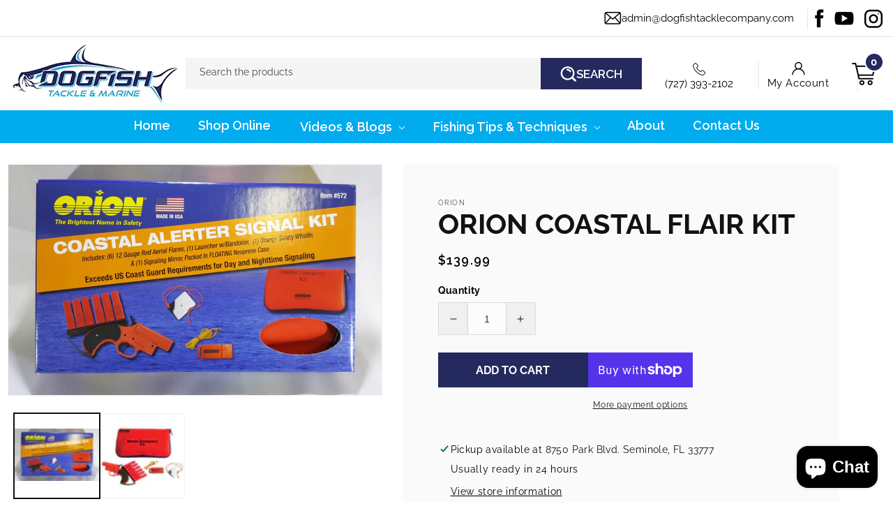

--- FILE ---
content_type: text/html; charset=utf-8
request_url: https://dogfishtacklecompany.com/products/orion-coastal-flair-kit
body_size: 34001
content:
<!doctype html>
<html class="no-js" lang="en">
  <head>
  <!-- Start of Booster Apps Seo-0.1-->
<title>Orion Coastal Flair Kit | Dogfish Tackle &amp; Marine</title><meta name="description" content="DescriptionBright aerial flares that launch to 500&#39;. Neoprene floating case contains a corrosion-resistant 12-gauge launcher, six 12-gauge red high performance aerial flares that are USCG approved for day and night use, one SOLAS-approved whistl..." /><script type="application/ld+json">
  {
    "@context": "https://schema.org",
    "@type": "WebSite",
    "name": "Dogfish Tackle \u0026amp; Marine",
    "url": "https://dogfishtacklecompany.com",
    "potentialAction": {
      "@type": "SearchAction",
      "query-input": "required name=query",
      "target": "https://dogfishtacklecompany.com/search?q={query}"
    }
  }
</script><script type="application/ld+json">
  {
    "@context": "https://schema.org",
    "@type": "Product",
    "name": "Orion Coastal Flair Kit",
    "brand": {"@type": "Brand","name": "Orion"},
    "sku": "518973",
    "mpn": "077403105724",
    "description": "Description\nBright aerial flares that launch to 500'. \nNeoprene floating case contains a corrosion-resistant 12-gauge launcher, six 12-gauge red high performance aerial flares that are USCG approved for day and night use, one SOLAS-approved whistle with lanyard, one signal mirror with lanyard.",
    "url": "https://dogfishtacklecompany.com/products/orion-coastal-flair-kit","image": "https://dogfishtacklecompany.com/cdn/shop/products/boating7_2_2048x.jpg?v=1581638135","itemCondition": "https://schema.org/NewCondition",
    "offers": [{
          "@type": "Offer","price": "139.99","priceCurrency": "USD",
          "itemCondition": "https://schema.org/NewCondition",
          "url": "https://dogfishtacklecompany.com/products/orion-coastal-flair-kit?variant=33708562316",
          "sku": "518973",
          "mpn": "077403105724",
          "availability" : "https://schema.org/InStock",
          "priceValidUntil": "2026-01-02","gtin12": "077403105724"}]}
</script>
<!-- end of Booster Apps SEO -->

    <meta charset="utf-8">
    <meta http-equiv="X-UA-Compatible" content="IE=edge">
    <meta name="viewport" content="width=device-width,initial-scale=1">
    <meta name="theme-color" content="">
    <link rel="canonical" href="https://dogfishtacklecompany.com/products/orion-coastal-flair-kit">
    <link rel="preconnect" href="https://cdn.shopify.com" crossorigin>
    <link rel="stylesheet" href="https://cdnjs.cloudflare.com/ajax/libs/slick-carousel/1.8.1/slick-theme.min.css">
    <link rel="stylesheet" href="https://cdnjs.cloudflare.com/ajax/libs/slick-carousel/1.8.1/slick.min.css">
    <link rel="stylesheet" href="https://cdnjs.cloudflare.com/ajax/libs/font-awesome/4.7.0/css/font-awesome.min.css">
    <link href="https://fonts.googleapis.com/css2?family=Raleway:ital,wght@0,100;0,200;0,300;0,400;0,500;0,600;0,700;0,800;0,900;1,100;1,200;1,300;1,400;1,500;1,600;1,700;1,800;1,900&display=swap" rel="stylesheet"><link rel="preconnect" href="https://fonts.shopifycdn.com" crossorigin>

    

    

<meta property="og:site_name" content="Dogfish Tackle &amp; Marine">
<meta property="og:url" content="https://dogfishtacklecompany.com/products/orion-coastal-flair-kit">
<meta property="og:title" content="Orion Coastal Flair Kit">
<meta property="og:type" content="product">
<meta property="og:description" content="Description Bright aerial flares that launch to 500&#39;.  Neoprene floating case contains a corrosion-resistant 12-gauge launcher, six 12-gauge red high performance aerial flares that are USCG approved for day and night use, one SOLAS-approved whistle with lanyard, one signal mirror with lanyard."><meta property="og:image" content="http://dogfishtacklecompany.com/cdn/shop/products/boating7_2.jpg?v=1581638135">
  <meta property="og:image:secure_url" content="https://dogfishtacklecompany.com/cdn/shop/products/boating7_2.jpg?v=1581638135">
  <meta property="og:image:width" content="2048">
  <meta property="og:image:height" content="1257"><meta property="og:price:amount" content="139.99">
  <meta property="og:price:currency" content="USD"><meta name="twitter:card" content="summary_large_image">
<meta name="twitter:title" content="Orion Coastal Flair Kit">
<meta name="twitter:description" content="Description Bright aerial flares that launch to 500&#39;.  Neoprene floating case contains a corrosion-resistant 12-gauge launcher, six 12-gauge red high performance aerial flares that are USCG approved for day and night use, one SOLAS-approved whistle with lanyard, one signal mirror with lanyard.">

    <script src="https://code.jquery.com/jquery-3.6.0.min.js"></script>
    <script src="https://cdnjs.cloudflare.com/ajax/libs/slick-carousel/1.8.1/slick.min.js"></script>
    <script src="//dogfishtacklecompany.com/cdn/shop/t/7/assets/global.js?v=183788131329879227071674567525" defer="defer"></script>
    <script src="//dogfishtacklecompany.com/cdn/shop/t/7/assets/custom.js?v=146217535418156274801672132597" defer="defer"></script>
    <script>window.performance && window.performance.mark && window.performance.mark('shopify.content_for_header.start');</script><meta name="google-site-verification" content="uup2oX45ekZFiCqY7W4Yl_H9hJtpuL3HKk6pF1l8lJE">
<meta id="shopify-digital-wallet" name="shopify-digital-wallet" content="/13164827/digital_wallets/dialog">
<meta name="shopify-checkout-api-token" content="b7aca3dc2fdd7971f91a3c7dcfec0083">
<link rel="alternate" type="application/json+oembed" href="https://dogfishtacklecompany.com/products/orion-coastal-flair-kit.oembed">
<script async="async" src="/checkouts/internal/preloads.js?locale=en-US"></script>
<link rel="preconnect" href="https://shop.app" crossorigin="anonymous">
<script async="async" src="https://shop.app/checkouts/internal/preloads.js?locale=en-US&shop_id=13164827" crossorigin="anonymous"></script>
<script id="apple-pay-shop-capabilities" type="application/json">{"shopId":13164827,"countryCode":"US","currencyCode":"USD","merchantCapabilities":["supports3DS"],"merchantId":"gid:\/\/shopify\/Shop\/13164827","merchantName":"Dogfish Tackle \u0026 Marine","requiredBillingContactFields":["postalAddress","email","phone"],"requiredShippingContactFields":["postalAddress","email","phone"],"shippingType":"shipping","supportedNetworks":["visa","masterCard","amex","discover","elo","jcb"],"total":{"type":"pending","label":"Dogfish Tackle \u0026 Marine","amount":"1.00"},"shopifyPaymentsEnabled":true,"supportsSubscriptions":true}</script>
<script id="shopify-features" type="application/json">{"accessToken":"b7aca3dc2fdd7971f91a3c7dcfec0083","betas":["rich-media-storefront-analytics"],"domain":"dogfishtacklecompany.com","predictiveSearch":true,"shopId":13164827,"locale":"en"}</script>
<script>var Shopify = Shopify || {};
Shopify.shop = "dogfish-tackle-company.myshopify.com";
Shopify.locale = "en";
Shopify.currency = {"active":"USD","rate":"1.0"};
Shopify.country = "US";
Shopify.theme = {"name":"Qeretail (Dawn 2.0)","id":136291352812,"schema_name":"Dawn","schema_version":"7.0.1","theme_store_id":887,"role":"main"};
Shopify.theme.handle = "null";
Shopify.theme.style = {"id":null,"handle":null};
Shopify.cdnHost = "dogfishtacklecompany.com/cdn";
Shopify.routes = Shopify.routes || {};
Shopify.routes.root = "/";</script>
<script type="module">!function(o){(o.Shopify=o.Shopify||{}).modules=!0}(window);</script>
<script>!function(o){function n(){var o=[];function n(){o.push(Array.prototype.slice.apply(arguments))}return n.q=o,n}var t=o.Shopify=o.Shopify||{};t.loadFeatures=n(),t.autoloadFeatures=n()}(window);</script>
<script>
  window.ShopifyPay = window.ShopifyPay || {};
  window.ShopifyPay.apiHost = "shop.app\/pay";
  window.ShopifyPay.redirectState = null;
</script>
<script id="shop-js-analytics" type="application/json">{"pageType":"product"}</script>
<script defer="defer" async type="module" src="//dogfishtacklecompany.com/cdn/shopifycloud/shop-js/modules/v2/client.init-shop-cart-sync_D0dqhulL.en.esm.js"></script>
<script defer="defer" async type="module" src="//dogfishtacklecompany.com/cdn/shopifycloud/shop-js/modules/v2/chunk.common_CpVO7qML.esm.js"></script>
<script type="module">
  await import("//dogfishtacklecompany.com/cdn/shopifycloud/shop-js/modules/v2/client.init-shop-cart-sync_D0dqhulL.en.esm.js");
await import("//dogfishtacklecompany.com/cdn/shopifycloud/shop-js/modules/v2/chunk.common_CpVO7qML.esm.js");

  window.Shopify.SignInWithShop?.initShopCartSync?.({"fedCMEnabled":true,"windoidEnabled":true});

</script>
<script>
  window.Shopify = window.Shopify || {};
  if (!window.Shopify.featureAssets) window.Shopify.featureAssets = {};
  window.Shopify.featureAssets['shop-js'] = {"shop-cart-sync":["modules/v2/client.shop-cart-sync_D9bwt38V.en.esm.js","modules/v2/chunk.common_CpVO7qML.esm.js"],"init-fed-cm":["modules/v2/client.init-fed-cm_BJ8NPuHe.en.esm.js","modules/v2/chunk.common_CpVO7qML.esm.js"],"init-shop-email-lookup-coordinator":["modules/v2/client.init-shop-email-lookup-coordinator_pVrP2-kG.en.esm.js","modules/v2/chunk.common_CpVO7qML.esm.js"],"shop-cash-offers":["modules/v2/client.shop-cash-offers_CNh7FWN-.en.esm.js","modules/v2/chunk.common_CpVO7qML.esm.js","modules/v2/chunk.modal_DKF6x0Jh.esm.js"],"init-shop-cart-sync":["modules/v2/client.init-shop-cart-sync_D0dqhulL.en.esm.js","modules/v2/chunk.common_CpVO7qML.esm.js"],"init-windoid":["modules/v2/client.init-windoid_DaoAelzT.en.esm.js","modules/v2/chunk.common_CpVO7qML.esm.js"],"shop-toast-manager":["modules/v2/client.shop-toast-manager_1DND8Tac.en.esm.js","modules/v2/chunk.common_CpVO7qML.esm.js"],"pay-button":["modules/v2/client.pay-button_CFeQi1r6.en.esm.js","modules/v2/chunk.common_CpVO7qML.esm.js"],"shop-button":["modules/v2/client.shop-button_Ca94MDdQ.en.esm.js","modules/v2/chunk.common_CpVO7qML.esm.js"],"shop-login-button":["modules/v2/client.shop-login-button_DPYNfp1Z.en.esm.js","modules/v2/chunk.common_CpVO7qML.esm.js","modules/v2/chunk.modal_DKF6x0Jh.esm.js"],"avatar":["modules/v2/client.avatar_BTnouDA3.en.esm.js"],"shop-follow-button":["modules/v2/client.shop-follow-button_BMKh4nJE.en.esm.js","modules/v2/chunk.common_CpVO7qML.esm.js","modules/v2/chunk.modal_DKF6x0Jh.esm.js"],"init-customer-accounts-sign-up":["modules/v2/client.init-customer-accounts-sign-up_CJXi5kRN.en.esm.js","modules/v2/client.shop-login-button_DPYNfp1Z.en.esm.js","modules/v2/chunk.common_CpVO7qML.esm.js","modules/v2/chunk.modal_DKF6x0Jh.esm.js"],"init-shop-for-new-customer-accounts":["modules/v2/client.init-shop-for-new-customer-accounts_BoBxkgWu.en.esm.js","modules/v2/client.shop-login-button_DPYNfp1Z.en.esm.js","modules/v2/chunk.common_CpVO7qML.esm.js","modules/v2/chunk.modal_DKF6x0Jh.esm.js"],"init-customer-accounts":["modules/v2/client.init-customer-accounts_DCuDTzpR.en.esm.js","modules/v2/client.shop-login-button_DPYNfp1Z.en.esm.js","modules/v2/chunk.common_CpVO7qML.esm.js","modules/v2/chunk.modal_DKF6x0Jh.esm.js"],"checkout-modal":["modules/v2/client.checkout-modal_U_3e4VxF.en.esm.js","modules/v2/chunk.common_CpVO7qML.esm.js","modules/v2/chunk.modal_DKF6x0Jh.esm.js"],"lead-capture":["modules/v2/client.lead-capture_DEgn0Z8u.en.esm.js","modules/v2/chunk.common_CpVO7qML.esm.js","modules/v2/chunk.modal_DKF6x0Jh.esm.js"],"shop-login":["modules/v2/client.shop-login_CoM5QKZ_.en.esm.js","modules/v2/chunk.common_CpVO7qML.esm.js","modules/v2/chunk.modal_DKF6x0Jh.esm.js"],"payment-terms":["modules/v2/client.payment-terms_BmrqWn8r.en.esm.js","modules/v2/chunk.common_CpVO7qML.esm.js","modules/v2/chunk.modal_DKF6x0Jh.esm.js"]};
</script>
<script>(function() {
  var isLoaded = false;
  function asyncLoad() {
    if (isLoaded) return;
    isLoaded = true;
    var urls = ["\/\/www.powr.io\/powr.js?powr-token=dogfish-tackle-company.myshopify.com\u0026external-type=shopify\u0026shop=dogfish-tackle-company.myshopify.com","\/\/www.powr.io\/powr.js?powr-token=dogfish-tackle-company.myshopify.com\u0026external-type=shopify\u0026shop=dogfish-tackle-company.myshopify.com","https:\/\/cdn.nfcube.com\/instafeed-8cf708ae3dee5f0fa65a4198a387473c.js?shop=dogfish-tackle-company.myshopify.com","https:\/\/cdn.hextom.com\/js\/freeshippingbar.js?shop=dogfish-tackle-company.myshopify.com","https:\/\/cdn.hextom.com\/js\/quickannouncementbar.js?shop=dogfish-tackle-company.myshopify.com"];
    for (var i = 0; i < urls.length; i++) {
      var s = document.createElement('script');
      s.type = 'text/javascript';
      s.async = true;
      s.src = urls[i];
      var x = document.getElementsByTagName('script')[0];
      x.parentNode.insertBefore(s, x);
    }
  };
  if(window.attachEvent) {
    window.attachEvent('onload', asyncLoad);
  } else {
    window.addEventListener('load', asyncLoad, false);
  }
})();</script>
<script id="__st">var __st={"a":13164827,"offset":-18000,"reqid":"6d5e734c-458f-497a-8d4c-d5895c81b6c1-1764762518","pageurl":"dogfishtacklecompany.com\/products\/orion-coastal-flair-kit","u":"6fa876b444e2","p":"product","rtyp":"product","rid":9606529676};</script>
<script>window.ShopifyPaypalV4VisibilityTracking = true;</script>
<script id="captcha-bootstrap">!function(){'use strict';const t='contact',e='account',n='new_comment',o=[[t,t],['blogs',n],['comments',n],[t,'customer']],c=[[e,'customer_login'],[e,'guest_login'],[e,'recover_customer_password'],[e,'create_customer']],r=t=>t.map((([t,e])=>`form[action*='/${t}']:not([data-nocaptcha='true']) input[name='form_type'][value='${e}']`)).join(','),a=t=>()=>t?[...document.querySelectorAll(t)].map((t=>t.form)):[];function s(){const t=[...o],e=r(t);return a(e)}const i='password',u='form_key',d=['recaptcha-v3-token','g-recaptcha-response','h-captcha-response',i],f=()=>{try{return window.sessionStorage}catch{return}},m='__shopify_v',_=t=>t.elements[u];function p(t,e,n=!1){try{const o=window.sessionStorage,c=JSON.parse(o.getItem(e)),{data:r}=function(t){const{data:e,action:n}=t;return t[m]||n?{data:e,action:n}:{data:t,action:n}}(c);for(const[e,n]of Object.entries(r))t.elements[e]&&(t.elements[e].value=n);n&&o.removeItem(e)}catch(o){console.error('form repopulation failed',{error:o})}}const l='form_type',E='cptcha';function T(t){t.dataset[E]=!0}const w=window,h=w.document,L='Shopify',v='ce_forms',y='captcha';let A=!1;((t,e)=>{const n=(g='f06e6c50-85a8-45c8-87d0-21a2b65856fe',I='https://cdn.shopify.com/shopifycloud/storefront-forms-hcaptcha/ce_storefront_forms_captcha_hcaptcha.v1.5.2.iife.js',D={infoText:'Protected by hCaptcha',privacyText:'Privacy',termsText:'Terms'},(t,e,n)=>{const o=w[L][v],c=o.bindForm;if(c)return c(t,g,e,D).then(n);var r;o.q.push([[t,g,e,D],n]),r=I,A||(h.body.append(Object.assign(h.createElement('script'),{id:'captcha-provider',async:!0,src:r})),A=!0)});var g,I,D;w[L]=w[L]||{},w[L][v]=w[L][v]||{},w[L][v].q=[],w[L][y]=w[L][y]||{},w[L][y].protect=function(t,e){n(t,void 0,e),T(t)},Object.freeze(w[L][y]),function(t,e,n,w,h,L){const[v,y,A,g]=function(t,e,n){const i=e?o:[],u=t?c:[],d=[...i,...u],f=r(d),m=r(i),_=r(d.filter((([t,e])=>n.includes(e))));return[a(f),a(m),a(_),s()]}(w,h,L),I=t=>{const e=t.target;return e instanceof HTMLFormElement?e:e&&e.form},D=t=>v().includes(t);t.addEventListener('submit',(t=>{const e=I(t);if(!e)return;const n=D(e)&&!e.dataset.hcaptchaBound&&!e.dataset.recaptchaBound,o=_(e),c=g().includes(e)&&(!o||!o.value);(n||c)&&t.preventDefault(),c&&!n&&(function(t){try{if(!f())return;!function(t){const e=f();if(!e)return;const n=_(t);if(!n)return;const o=n.value;o&&e.removeItem(o)}(t);const e=Array.from(Array(32),(()=>Math.random().toString(36)[2])).join('');!function(t,e){_(t)||t.append(Object.assign(document.createElement('input'),{type:'hidden',name:u})),t.elements[u].value=e}(t,e),function(t,e){const n=f();if(!n)return;const o=[...t.querySelectorAll(`input[type='${i}']`)].map((({name:t})=>t)),c=[...d,...o],r={};for(const[a,s]of new FormData(t).entries())c.includes(a)||(r[a]=s);n.setItem(e,JSON.stringify({[m]:1,action:t.action,data:r}))}(t,e)}catch(e){console.error('failed to persist form',e)}}(e),e.submit())}));const S=(t,e)=>{t&&!t.dataset[E]&&(n(t,e.some((e=>e===t))),T(t))};for(const o of['focusin','change'])t.addEventListener(o,(t=>{const e=I(t);D(e)&&S(e,y())}));const B=e.get('form_key'),M=e.get(l),P=B&&M;t.addEventListener('DOMContentLoaded',(()=>{const t=y();if(P)for(const e of t)e.elements[l].value===M&&p(e,B);[...new Set([...A(),...v().filter((t=>'true'===t.dataset.shopifyCaptcha))])].forEach((e=>S(e,t)))}))}(h,new URLSearchParams(w.location.search),n,t,e,['guest_login'])})(!0,!0)}();</script>
<script integrity="sha256-52AcMU7V7pcBOXWImdc/TAGTFKeNjmkeM1Pvks/DTgc=" data-source-attribution="shopify.loadfeatures" defer="defer" src="//dogfishtacklecompany.com/cdn/shopifycloud/storefront/assets/storefront/load_feature-81c60534.js" crossorigin="anonymous"></script>
<script crossorigin="anonymous" defer="defer" src="//dogfishtacklecompany.com/cdn/shopifycloud/storefront/assets/shopify_pay/storefront-65b4c6d7.js?v=20250812"></script>
<script data-source-attribution="shopify.dynamic_checkout.dynamic.init">var Shopify=Shopify||{};Shopify.PaymentButton=Shopify.PaymentButton||{isStorefrontPortableWallets:!0,init:function(){window.Shopify.PaymentButton.init=function(){};var t=document.createElement("script");t.src="https://dogfishtacklecompany.com/cdn/shopifycloud/portable-wallets/latest/portable-wallets.en.js",t.type="module",document.head.appendChild(t)}};
</script>
<script data-source-attribution="shopify.dynamic_checkout.buyer_consent">
  function portableWalletsHideBuyerConsent(e){var t=document.getElementById("shopify-buyer-consent"),n=document.getElementById("shopify-subscription-policy-button");t&&n&&(t.classList.add("hidden"),t.setAttribute("aria-hidden","true"),n.removeEventListener("click",e))}function portableWalletsShowBuyerConsent(e){var t=document.getElementById("shopify-buyer-consent"),n=document.getElementById("shopify-subscription-policy-button");t&&n&&(t.classList.remove("hidden"),t.removeAttribute("aria-hidden"),n.addEventListener("click",e))}window.Shopify?.PaymentButton&&(window.Shopify.PaymentButton.hideBuyerConsent=portableWalletsHideBuyerConsent,window.Shopify.PaymentButton.showBuyerConsent=portableWalletsShowBuyerConsent);
</script>
<script>
  function portableWalletsCleanup(e){e&&e.src&&console.error("Failed to load portable wallets script "+e.src);var t=document.querySelectorAll("shopify-accelerated-checkout .shopify-payment-button__skeleton, shopify-accelerated-checkout-cart .wallet-cart-button__skeleton"),e=document.getElementById("shopify-buyer-consent");for(let e=0;e<t.length;e++)t[e].remove();e&&e.remove()}function portableWalletsNotLoadedAsModule(e){e instanceof ErrorEvent&&"string"==typeof e.message&&e.message.includes("import.meta")&&"string"==typeof e.filename&&e.filename.includes("portable-wallets")&&(window.removeEventListener("error",portableWalletsNotLoadedAsModule),window.Shopify.PaymentButton.failedToLoad=e,"loading"===document.readyState?document.addEventListener("DOMContentLoaded",window.Shopify.PaymentButton.init):window.Shopify.PaymentButton.init())}window.addEventListener("error",portableWalletsNotLoadedAsModule);
</script>

<script type="module" src="https://dogfishtacklecompany.com/cdn/shopifycloud/portable-wallets/latest/portable-wallets.en.js" onError="portableWalletsCleanup(this)" crossorigin="anonymous"></script>
<script nomodule>
  document.addEventListener("DOMContentLoaded", portableWalletsCleanup);
</script>

<link id="shopify-accelerated-checkout-styles" rel="stylesheet" media="screen" href="https://dogfishtacklecompany.com/cdn/shopifycloud/portable-wallets/latest/accelerated-checkout-backwards-compat.css" crossorigin="anonymous">
<style id="shopify-accelerated-checkout-cart">
        #shopify-buyer-consent {
  margin-top: 1em;
  display: inline-block;
  width: 100%;
}

#shopify-buyer-consent.hidden {
  display: none;
}

#shopify-subscription-policy-button {
  background: none;
  border: none;
  padding: 0;
  text-decoration: underline;
  font-size: inherit;
  cursor: pointer;
}

#shopify-subscription-policy-button::before {
  box-shadow: none;
}

      </style>
<script id="sections-script" data-sections="header,footer" defer="defer" src="//dogfishtacklecompany.com/cdn/shop/t/7/compiled_assets/scripts.js?8083"></script>
<script>window.performance && window.performance.mark && window.performance.mark('shopify.content_for_header.end');</script>


    <style data-shopify>
      @font-face {
  font-family: Raleway;
  font-weight: 400;
  font-style: normal;
  font-display: swap;
  src: url("//dogfishtacklecompany.com/cdn/fonts/raleway/raleway_n4.2c76ddd103ff0f30b1230f13e160330ff8b2c68a.woff2") format("woff2"),
       url("//dogfishtacklecompany.com/cdn/fonts/raleway/raleway_n4.c057757dddc39994ad5d9c9f58e7c2c2a72359a9.woff") format("woff");
}

      @font-face {
  font-family: Raleway;
  font-weight: 700;
  font-style: normal;
  font-display: swap;
  src: url("//dogfishtacklecompany.com/cdn/fonts/raleway/raleway_n7.740cf9e1e4566800071db82eeca3cca45f43ba63.woff2") format("woff2"),
       url("//dogfishtacklecompany.com/cdn/fonts/raleway/raleway_n7.84943791ecde186400af8db54cf3b5b5e5049a8f.woff") format("woff");
}

      @font-face {
  font-family: Raleway;
  font-weight: 400;
  font-style: italic;
  font-display: swap;
  src: url("//dogfishtacklecompany.com/cdn/fonts/raleway/raleway_i4.aaa73a72f55a5e60da3e9a082717e1ed8f22f0a2.woff2") format("woff2"),
       url("//dogfishtacklecompany.com/cdn/fonts/raleway/raleway_i4.650670cc243082f8988ecc5576b6d613cfd5a8ee.woff") format("woff");
}

      @font-face {
  font-family: Raleway;
  font-weight: 700;
  font-style: italic;
  font-display: swap;
  src: url("//dogfishtacklecompany.com/cdn/fonts/raleway/raleway_i7.6d68e3c55f3382a6b4f1173686f538d89ce56dbc.woff2") format("woff2"),
       url("//dogfishtacklecompany.com/cdn/fonts/raleway/raleway_i7.ed82a5a5951418ec5b6b0a5010cb65216574b2bd.woff") format("woff");
}

      @font-face {
  font-family: Raleway;
  font-weight: 400;
  font-style: normal;
  font-display: swap;
  src: url("//dogfishtacklecompany.com/cdn/fonts/raleway/raleway_n4.2c76ddd103ff0f30b1230f13e160330ff8b2c68a.woff2") format("woff2"),
       url("//dogfishtacklecompany.com/cdn/fonts/raleway/raleway_n4.c057757dddc39994ad5d9c9f58e7c2c2a72359a9.woff") format("woff");
}


      :root {
        --font-body-family: Raleway, sans-serif;
        --font-body-style: normal;
        --font-body-weight: 400;
        --font-body-weight-bold: 700;

        --font-heading-family: Raleway, sans-serif;
        --font-heading-style: normal;
        --font-heading-weight: 400;

        --font-body-scale: 1.0;
        --font-heading-scale: 1.0;

        --color-base-text: 18, 18, 18;
        --color-shadow: 18, 18, 18;
        --color-base-background-1: 255, 255, 255;
        --color-base-background-2: 243, 243, 243;
        --color-base-solid-button-labels: 255, 255, 255;
        --color-base-outline-button-labels: 18, 18, 18;
        --color-base-accent-1: 18, 18, 18;
        --color-base-accent-2: 51, 79, 180;
        --payment-terms-background-color: #ffffff;

        --gradient-base-background-1: #ffffff;
        --gradient-base-background-2: #f3f3f3;
        --gradient-base-accent-1: #121212;
        --gradient-base-accent-2: #334fb4;

        --media-padding: px;
        --media-border-opacity: 0.05;
        --media-border-width: 1px;
        --media-radius: 0px;
        --media-shadow-opacity: 0.0;
        --media-shadow-horizontal-offset: 0px;
        --media-shadow-vertical-offset: 4px;
        --media-shadow-blur-radius: 5px;
        --media-shadow-visible: 0;

        --page-width: 120rem;
        --page-width-margin: 0rem;

        --product-card-image-padding: 0.0rem;
        --product-card-corner-radius: 0.0rem;
        --product-card-text-alignment: left;
        --product-card-border-width: 0.0rem;
        --product-card-border-opacity: 0.1;
        --product-card-shadow-opacity: 0.0;
        --product-card-shadow-visible: 0;
        --product-card-shadow-horizontal-offset: 0.0rem;
        --product-card-shadow-vertical-offset: 0.4rem;
        --product-card-shadow-blur-radius: 0.5rem;

        --collection-card-image-padding: 0.0rem;
        --collection-card-corner-radius: 0.0rem;
        --collection-card-text-alignment: left;
        --collection-card-border-width: 0.0rem;
        --collection-card-border-opacity: 0.1;
        --collection-card-shadow-opacity: 0.0;
        --collection-card-shadow-visible: 0;
        --collection-card-shadow-horizontal-offset: 0.0rem;
        --collection-card-shadow-vertical-offset: 0.4rem;
        --collection-card-shadow-blur-radius: 0.5rem;

        --blog-card-image-padding: 0.0rem;
        --blog-card-corner-radius: 0.0rem;
        --blog-card-text-alignment: left;
        --blog-card-border-width: 0.0rem;
        --blog-card-border-opacity: 0.1;
        --blog-card-shadow-opacity: 0.0;
        --blog-card-shadow-visible: 0;
        --blog-card-shadow-horizontal-offset: 0.0rem;
        --blog-card-shadow-vertical-offset: 0.4rem;
        --blog-card-shadow-blur-radius: 0.5rem;

        --badge-corner-radius: 4.0rem;

        --popup-border-width: 1px;
        --popup-border-opacity: 0.1;
        --popup-corner-radius: 0px;
        --popup-shadow-opacity: 0.0;
        --popup-shadow-horizontal-offset: 0px;
        --popup-shadow-vertical-offset: 4px;
        --popup-shadow-blur-radius: 5px;

        --drawer-border-width: 1px;
        --drawer-border-opacity: 0.1;
        --drawer-shadow-opacity: 0.0;
        --drawer-shadow-horizontal-offset: 0px;
        --drawer-shadow-vertical-offset: 4px;
        --drawer-shadow-blur-radius: 5px;

        --spacing-sections-desktop: 0px;
        --spacing-sections-mobile: 0px;

        --grid-desktop-vertical-spacing: 8px;
        --grid-desktop-horizontal-spacing: 8px;
        --grid-mobile-vertical-spacing: 4px;
        --grid-mobile-horizontal-spacing: 4px;

        --text-boxes-border-opacity: 0.1;
        --text-boxes-border-width: 0px;
        --text-boxes-radius: 0px;
        --text-boxes-shadow-opacity: 0.0;
        --text-boxes-shadow-visible: 0;
        --text-boxes-shadow-horizontal-offset: 0px;
        --text-boxes-shadow-vertical-offset: 4px;
        --text-boxes-shadow-blur-radius: 5px;

        --buttons-radius: 0px;
        --buttons-radius-outset: 0px;
        --buttons-border-width: 1px;
        --buttons-border-opacity: 1.0;
        --buttons-shadow-opacity: 0.0;
        --buttons-shadow-visible: 0;
        --buttons-shadow-horizontal-offset: 0px;
        --buttons-shadow-vertical-offset: 4px;
        --buttons-shadow-blur-radius: 5px;
        --buttons-border-offset: 0px;

        --inputs-radius: 0px;
        --inputs-border-width: 1px;
        --inputs-border-opacity: 0.55;
        --inputs-shadow-opacity: 0.0;
        --inputs-shadow-horizontal-offset: 0px;
        --inputs-margin-offset: 0px;
        --inputs-shadow-vertical-offset: 4px;
        --inputs-shadow-blur-radius: 5px;
        --inputs-radius-outset: 0px;

        --variant-pills-radius: 40px;
        --variant-pills-border-width: 1px;
        --variant-pills-border-opacity: 0.55;
        --variant-pills-shadow-opacity: 0.0;
        --variant-pills-shadow-horizontal-offset: 0px;
        --variant-pills-shadow-vertical-offset: 4px;
        --variant-pills-shadow-blur-radius: 5px;
      }

      *,
      *::before,
      *::after {
        box-sizing: inherit;
      }

      html {
        box-sizing: border-box;
        font-size: calc(var(--font-body-scale) * 62.5%);
        height: 100%;
      }

      body {
        display: grid;
        grid-template-rows: auto auto 1fr auto;
        grid-template-columns: 100%;
        min-height: 100%;
        margin: 0;
        font-size: 1.5rem;
        letter-spacing: 0.06rem;
        line-height: calc(1 + 0.8 / var(--font-body-scale));
        font-family: var(--font-body-family);
        font-style: var(--font-body-style);
        font-weight: var(--font-body-weight);
      }

      @media screen and (min-width: 750px) {
        body {
          font-size: 1.6rem;
        }
      }
    </style>

    <link href="//dogfishtacklecompany.com/cdn/shop/t/7/assets/base.css?v=145820901203122602331674048191" rel="stylesheet" type="text/css" media="all" />
    <link href="//dogfishtacklecompany.com/cdn/shop/t/7/assets/custom.css?v=134848310952999472301674820618" rel="stylesheet" type="text/css" media="all" />
<link rel="preload" as="font" href="//dogfishtacklecompany.com/cdn/fonts/raleway/raleway_n4.2c76ddd103ff0f30b1230f13e160330ff8b2c68a.woff2" type="font/woff2" crossorigin><link rel="preload" as="font" href="//dogfishtacklecompany.com/cdn/fonts/raleway/raleway_n4.2c76ddd103ff0f30b1230f13e160330ff8b2c68a.woff2" type="font/woff2" crossorigin><link rel="stylesheet" href="//dogfishtacklecompany.com/cdn/shop/t/7/assets/component-predictive-search.css?v=83512081251802922551672132597" media="print" onload="this.media='all'"><script>document.documentElement.className = document.documentElement.className.replace('no-js', 'js');
    if (Shopify.designMode) {
      document.documentElement.classList.add('shopify-design-mode');
    }
    </script>



    
  <script src="https://cdn.shopify.com/extensions/019ae037-05d2-7b25-9283-9ef7f27d4976/app-qab-prod-91/assets/quickannouncementbar.js" type="text/javascript" defer="defer"></script>
<script src="https://cdn.shopify.com/extensions/04b3ce78-d13f-4468-a155-0222db3766d4/profy-banner-countdown-timer-115/assets/banner-script-min.js" type="text/javascript" defer="defer"></script>
<script src="https://cdn.shopify.com/extensions/019ae036-92f7-714e-8934-adc50fd64b24/app-fsb-prod-111/assets/freeshippingbar.js" type="text/javascript" defer="defer"></script>
<script src="https://cdn.shopify.com/extensions/7bc9bb47-adfa-4267-963e-cadee5096caf/inbox-1252/assets/inbox-chat-loader.js" type="text/javascript" defer="defer"></script>
<link href="https://monorail-edge.shopifysvc.com" rel="dns-prefetch">
<script>(function(){if ("sendBeacon" in navigator && "performance" in window) {try {var session_token_from_headers = performance.getEntriesByType('navigation')[0].serverTiming.find(x => x.name == '_s').description;} catch {var session_token_from_headers = undefined;}var session_cookie_matches = document.cookie.match(/_shopify_s=([^;]*)/);var session_token_from_cookie = session_cookie_matches && session_cookie_matches.length === 2 ? session_cookie_matches[1] : "";var session_token = session_token_from_headers || session_token_from_cookie || "";function handle_abandonment_event(e) {var entries = performance.getEntries().filter(function(entry) {return /monorail-edge.shopifysvc.com/.test(entry.name);});if (!window.abandonment_tracked && entries.length === 0) {window.abandonment_tracked = true;var currentMs = Date.now();var navigation_start = performance.timing.navigationStart;var payload = {shop_id: 13164827,url: window.location.href,navigation_start,duration: currentMs - navigation_start,session_token,page_type: "product"};window.navigator.sendBeacon("https://monorail-edge.shopifysvc.com/v1/produce", JSON.stringify({schema_id: "online_store_buyer_site_abandonment/1.1",payload: payload,metadata: {event_created_at_ms: currentMs,event_sent_at_ms: currentMs}}));}}window.addEventListener('pagehide', handle_abandonment_event);}}());</script>
<script id="web-pixels-manager-setup">(function e(e,d,r,n,o){if(void 0===o&&(o={}),!Boolean(null===(a=null===(i=window.Shopify)||void 0===i?void 0:i.analytics)||void 0===a?void 0:a.replayQueue)){var i,a;window.Shopify=window.Shopify||{};var t=window.Shopify;t.analytics=t.analytics||{};var s=t.analytics;s.replayQueue=[],s.publish=function(e,d,r){return s.replayQueue.push([e,d,r]),!0};try{self.performance.mark("wpm:start")}catch(e){}var l=function(){var e={modern:/Edge?\/(1{2}[4-9]|1[2-9]\d|[2-9]\d{2}|\d{4,})\.\d+(\.\d+|)|Firefox\/(1{2}[4-9]|1[2-9]\d|[2-9]\d{2}|\d{4,})\.\d+(\.\d+|)|Chrom(ium|e)\/(9{2}|\d{3,})\.\d+(\.\d+|)|(Maci|X1{2}).+ Version\/(15\.\d+|(1[6-9]|[2-9]\d|\d{3,})\.\d+)([,.]\d+|)( \(\w+\)|)( Mobile\/\w+|) Safari\/|Chrome.+OPR\/(9{2}|\d{3,})\.\d+\.\d+|(CPU[ +]OS|iPhone[ +]OS|CPU[ +]iPhone|CPU IPhone OS|CPU iPad OS)[ +]+(15[._]\d+|(1[6-9]|[2-9]\d|\d{3,})[._]\d+)([._]\d+|)|Android:?[ /-](13[3-9]|1[4-9]\d|[2-9]\d{2}|\d{4,})(\.\d+|)(\.\d+|)|Android.+Firefox\/(13[5-9]|1[4-9]\d|[2-9]\d{2}|\d{4,})\.\d+(\.\d+|)|Android.+Chrom(ium|e)\/(13[3-9]|1[4-9]\d|[2-9]\d{2}|\d{4,})\.\d+(\.\d+|)|SamsungBrowser\/([2-9]\d|\d{3,})\.\d+/,legacy:/Edge?\/(1[6-9]|[2-9]\d|\d{3,})\.\d+(\.\d+|)|Firefox\/(5[4-9]|[6-9]\d|\d{3,})\.\d+(\.\d+|)|Chrom(ium|e)\/(5[1-9]|[6-9]\d|\d{3,})\.\d+(\.\d+|)([\d.]+$|.*Safari\/(?![\d.]+ Edge\/[\d.]+$))|(Maci|X1{2}).+ Version\/(10\.\d+|(1[1-9]|[2-9]\d|\d{3,})\.\d+)([,.]\d+|)( \(\w+\)|)( Mobile\/\w+|) Safari\/|Chrome.+OPR\/(3[89]|[4-9]\d|\d{3,})\.\d+\.\d+|(CPU[ +]OS|iPhone[ +]OS|CPU[ +]iPhone|CPU IPhone OS|CPU iPad OS)[ +]+(10[._]\d+|(1[1-9]|[2-9]\d|\d{3,})[._]\d+)([._]\d+|)|Android:?[ /-](13[3-9]|1[4-9]\d|[2-9]\d{2}|\d{4,})(\.\d+|)(\.\d+|)|Mobile Safari.+OPR\/([89]\d|\d{3,})\.\d+\.\d+|Android.+Firefox\/(13[5-9]|1[4-9]\d|[2-9]\d{2}|\d{4,})\.\d+(\.\d+|)|Android.+Chrom(ium|e)\/(13[3-9]|1[4-9]\d|[2-9]\d{2}|\d{4,})\.\d+(\.\d+|)|Android.+(UC? ?Browser|UCWEB|U3)[ /]?(15\.([5-9]|\d{2,})|(1[6-9]|[2-9]\d|\d{3,})\.\d+)\.\d+|SamsungBrowser\/(5\.\d+|([6-9]|\d{2,})\.\d+)|Android.+MQ{2}Browser\/(14(\.(9|\d{2,})|)|(1[5-9]|[2-9]\d|\d{3,})(\.\d+|))(\.\d+|)|K[Aa][Ii]OS\/(3\.\d+|([4-9]|\d{2,})\.\d+)(\.\d+|)/},d=e.modern,r=e.legacy,n=navigator.userAgent;return n.match(d)?"modern":n.match(r)?"legacy":"unknown"}(),u="modern"===l?"modern":"legacy",c=(null!=n?n:{modern:"",legacy:""})[u],f=function(e){return[e.baseUrl,"/wpm","/b",e.hashVersion,"modern"===e.buildTarget?"m":"l",".js"].join("")}({baseUrl:d,hashVersion:r,buildTarget:u}),m=function(e){var d=e.version,r=e.bundleTarget,n=e.surface,o=e.pageUrl,i=e.monorailEndpoint;return{emit:function(e){var a=e.status,t=e.errorMsg,s=(new Date).getTime(),l=JSON.stringify({metadata:{event_sent_at_ms:s},events:[{schema_id:"web_pixels_manager_load/3.1",payload:{version:d,bundle_target:r,page_url:o,status:a,surface:n,error_msg:t},metadata:{event_created_at_ms:s}}]});if(!i)return console&&console.warn&&console.warn("[Web Pixels Manager] No Monorail endpoint provided, skipping logging."),!1;try{return self.navigator.sendBeacon.bind(self.navigator)(i,l)}catch(e){}var u=new XMLHttpRequest;try{return u.open("POST",i,!0),u.setRequestHeader("Content-Type","text/plain"),u.send(l),!0}catch(e){return console&&console.warn&&console.warn("[Web Pixels Manager] Got an unhandled error while logging to Monorail."),!1}}}}({version:r,bundleTarget:l,surface:e.surface,pageUrl:self.location.href,monorailEndpoint:e.monorailEndpoint});try{o.browserTarget=l,function(e){var d=e.src,r=e.async,n=void 0===r||r,o=e.onload,i=e.onerror,a=e.sri,t=e.scriptDataAttributes,s=void 0===t?{}:t,l=document.createElement("script"),u=document.querySelector("head"),c=document.querySelector("body");if(l.async=n,l.src=d,a&&(l.integrity=a,l.crossOrigin="anonymous"),s)for(var f in s)if(Object.prototype.hasOwnProperty.call(s,f))try{l.dataset[f]=s[f]}catch(e){}if(o&&l.addEventListener("load",o),i&&l.addEventListener("error",i),u)u.appendChild(l);else{if(!c)throw new Error("Did not find a head or body element to append the script");c.appendChild(l)}}({src:f,async:!0,onload:function(){if(!function(){var e,d;return Boolean(null===(d=null===(e=window.Shopify)||void 0===e?void 0:e.analytics)||void 0===d?void 0:d.initialized)}()){var d=window.webPixelsManager.init(e)||void 0;if(d){var r=window.Shopify.analytics;r.replayQueue.forEach((function(e){var r=e[0],n=e[1],o=e[2];d.publishCustomEvent(r,n,o)})),r.replayQueue=[],r.publish=d.publishCustomEvent,r.visitor=d.visitor,r.initialized=!0}}},onerror:function(){return m.emit({status:"failed",errorMsg:"".concat(f," has failed to load")})},sri:function(e){var d=/^sha384-[A-Za-z0-9+/=]+$/;return"string"==typeof e&&d.test(e)}(c)?c:"",scriptDataAttributes:o}),m.emit({status:"loading"})}catch(e){m.emit({status:"failed",errorMsg:(null==e?void 0:e.message)||"Unknown error"})}}})({shopId: 13164827,storefrontBaseUrl: "https://dogfishtacklecompany.com",extensionsBaseUrl: "https://extensions.shopifycdn.com/cdn/shopifycloud/web-pixels-manager",monorailEndpoint: "https://monorail-edge.shopifysvc.com/unstable/produce_batch",surface: "storefront-renderer",enabledBetaFlags: ["2dca8a86"],webPixelsConfigList: [{"id":"shopify-app-pixel","configuration":"{}","eventPayloadVersion":"v1","runtimeContext":"STRICT","scriptVersion":"0450","apiClientId":"shopify-pixel","type":"APP","privacyPurposes":["ANALYTICS","MARKETING"]},{"id":"shopify-custom-pixel","eventPayloadVersion":"v1","runtimeContext":"LAX","scriptVersion":"0450","apiClientId":"shopify-pixel","type":"CUSTOM","privacyPurposes":["ANALYTICS","MARKETING"]}],isMerchantRequest: false,initData: {"shop":{"name":"Dogfish Tackle \u0026 Marine","paymentSettings":{"currencyCode":"USD"},"myshopifyDomain":"dogfish-tackle-company.myshopify.com","countryCode":"US","storefrontUrl":"https:\/\/dogfishtacklecompany.com"},"customer":null,"cart":null,"checkout":null,"productVariants":[{"price":{"amount":139.99,"currencyCode":"USD"},"product":{"title":"Orion Coastal Flair Kit","vendor":"Orion","id":"9606529676","untranslatedTitle":"Orion Coastal Flair Kit","url":"\/products\/orion-coastal-flair-kit","type":"Marine Products"},"id":"33708562316","image":{"src":"\/\/dogfishtacklecompany.com\/cdn\/shop\/products\/boating7_2.jpg?v=1581638135"},"sku":"518973","title":"Default Title","untranslatedTitle":"Default Title"}],"purchasingCompany":null},},"https://dogfishtacklecompany.com/cdn","ae1676cfwd2530674p4253c800m34e853cb",{"modern":"","legacy":""},{"shopId":"13164827","storefrontBaseUrl":"https:\/\/dogfishtacklecompany.com","extensionBaseUrl":"https:\/\/extensions.shopifycdn.com\/cdn\/shopifycloud\/web-pixels-manager","surface":"storefront-renderer","enabledBetaFlags":"[\"2dca8a86\"]","isMerchantRequest":"false","hashVersion":"ae1676cfwd2530674p4253c800m34e853cb","publish":"custom","events":"[[\"page_viewed\",{}],[\"product_viewed\",{\"productVariant\":{\"price\":{\"amount\":139.99,\"currencyCode\":\"USD\"},\"product\":{\"title\":\"Orion Coastal Flair Kit\",\"vendor\":\"Orion\",\"id\":\"9606529676\",\"untranslatedTitle\":\"Orion Coastal Flair Kit\",\"url\":\"\/products\/orion-coastal-flair-kit\",\"type\":\"Marine Products\"},\"id\":\"33708562316\",\"image\":{\"src\":\"\/\/dogfishtacklecompany.com\/cdn\/shop\/products\/boating7_2.jpg?v=1581638135\"},\"sku\":\"518973\",\"title\":\"Default Title\",\"untranslatedTitle\":\"Default Title\"}}]]"});</script><script>
  window.ShopifyAnalytics = window.ShopifyAnalytics || {};
  window.ShopifyAnalytics.meta = window.ShopifyAnalytics.meta || {};
  window.ShopifyAnalytics.meta.currency = 'USD';
  var meta = {"product":{"id":9606529676,"gid":"gid:\/\/shopify\/Product\/9606529676","vendor":"Orion","type":"Marine Products","variants":[{"id":33708562316,"price":13999,"name":"Orion Coastal Flair Kit","public_title":null,"sku":"518973"}],"remote":false},"page":{"pageType":"product","resourceType":"product","resourceId":9606529676}};
  for (var attr in meta) {
    window.ShopifyAnalytics.meta[attr] = meta[attr];
  }
</script>
<script class="analytics">
  (function () {
    var customDocumentWrite = function(content) {
      var jquery = null;

      if (window.jQuery) {
        jquery = window.jQuery;
      } else if (window.Checkout && window.Checkout.$) {
        jquery = window.Checkout.$;
      }

      if (jquery) {
        jquery('body').append(content);
      }
    };

    var hasLoggedConversion = function(token) {
      if (token) {
        return document.cookie.indexOf('loggedConversion=' + token) !== -1;
      }
      return false;
    }

    var setCookieIfConversion = function(token) {
      if (token) {
        var twoMonthsFromNow = new Date(Date.now());
        twoMonthsFromNow.setMonth(twoMonthsFromNow.getMonth() + 2);

        document.cookie = 'loggedConversion=' + token + '; expires=' + twoMonthsFromNow;
      }
    }

    var trekkie = window.ShopifyAnalytics.lib = window.trekkie = window.trekkie || [];
    if (trekkie.integrations) {
      return;
    }
    trekkie.methods = [
      'identify',
      'page',
      'ready',
      'track',
      'trackForm',
      'trackLink'
    ];
    trekkie.factory = function(method) {
      return function() {
        var args = Array.prototype.slice.call(arguments);
        args.unshift(method);
        trekkie.push(args);
        return trekkie;
      };
    };
    for (var i = 0; i < trekkie.methods.length; i++) {
      var key = trekkie.methods[i];
      trekkie[key] = trekkie.factory(key);
    }
    trekkie.load = function(config) {
      trekkie.config = config || {};
      trekkie.config.initialDocumentCookie = document.cookie;
      var first = document.getElementsByTagName('script')[0];
      var script = document.createElement('script');
      script.type = 'text/javascript';
      script.onerror = function(e) {
        var scriptFallback = document.createElement('script');
        scriptFallback.type = 'text/javascript';
        scriptFallback.onerror = function(error) {
                var Monorail = {
      produce: function produce(monorailDomain, schemaId, payload) {
        var currentMs = new Date().getTime();
        var event = {
          schema_id: schemaId,
          payload: payload,
          metadata: {
            event_created_at_ms: currentMs,
            event_sent_at_ms: currentMs
          }
        };
        return Monorail.sendRequest("https://" + monorailDomain + "/v1/produce", JSON.stringify(event));
      },
      sendRequest: function sendRequest(endpointUrl, payload) {
        // Try the sendBeacon API
        if (window && window.navigator && typeof window.navigator.sendBeacon === 'function' && typeof window.Blob === 'function' && !Monorail.isIos12()) {
          var blobData = new window.Blob([payload], {
            type: 'text/plain'
          });

          if (window.navigator.sendBeacon(endpointUrl, blobData)) {
            return true;
          } // sendBeacon was not successful

        } // XHR beacon

        var xhr = new XMLHttpRequest();

        try {
          xhr.open('POST', endpointUrl);
          xhr.setRequestHeader('Content-Type', 'text/plain');
          xhr.send(payload);
        } catch (e) {
          console.log(e);
        }

        return false;
      },
      isIos12: function isIos12() {
        return window.navigator.userAgent.lastIndexOf('iPhone; CPU iPhone OS 12_') !== -1 || window.navigator.userAgent.lastIndexOf('iPad; CPU OS 12_') !== -1;
      }
    };
    Monorail.produce('monorail-edge.shopifysvc.com',
      'trekkie_storefront_load_errors/1.1',
      {shop_id: 13164827,
      theme_id: 136291352812,
      app_name: "storefront",
      context_url: window.location.href,
      source_url: "//dogfishtacklecompany.com/cdn/s/trekkie.storefront.3c703df509f0f96f3237c9daa54e2777acf1a1dd.min.js"});

        };
        scriptFallback.async = true;
        scriptFallback.src = '//dogfishtacklecompany.com/cdn/s/trekkie.storefront.3c703df509f0f96f3237c9daa54e2777acf1a1dd.min.js';
        first.parentNode.insertBefore(scriptFallback, first);
      };
      script.async = true;
      script.src = '//dogfishtacklecompany.com/cdn/s/trekkie.storefront.3c703df509f0f96f3237c9daa54e2777acf1a1dd.min.js';
      first.parentNode.insertBefore(script, first);
    };
    trekkie.load(
      {"Trekkie":{"appName":"storefront","development":false,"defaultAttributes":{"shopId":13164827,"isMerchantRequest":null,"themeId":136291352812,"themeCityHash":"14018046047179043681","contentLanguage":"en","currency":"USD","eventMetadataId":"9ee4d296-7e84-4eaf-aa41-01b999083d5a"},"isServerSideCookieWritingEnabled":true,"monorailRegion":"shop_domain","enabledBetaFlags":["f0df213a"]},"Session Attribution":{},"S2S":{"facebookCapiEnabled":false,"source":"trekkie-storefront-renderer","apiClientId":580111}}
    );

    var loaded = false;
    trekkie.ready(function() {
      if (loaded) return;
      loaded = true;

      window.ShopifyAnalytics.lib = window.trekkie;

      var originalDocumentWrite = document.write;
      document.write = customDocumentWrite;
      try { window.ShopifyAnalytics.merchantGoogleAnalytics.call(this); } catch(error) {};
      document.write = originalDocumentWrite;

      window.ShopifyAnalytics.lib.page(null,{"pageType":"product","resourceType":"product","resourceId":9606529676,"shopifyEmitted":true});

      var match = window.location.pathname.match(/checkouts\/(.+)\/(thank_you|post_purchase)/)
      var token = match? match[1]: undefined;
      if (!hasLoggedConversion(token)) {
        setCookieIfConversion(token);
        window.ShopifyAnalytics.lib.track("Viewed Product",{"currency":"USD","variantId":33708562316,"productId":9606529676,"productGid":"gid:\/\/shopify\/Product\/9606529676","name":"Orion Coastal Flair Kit","price":"139.99","sku":"518973","brand":"Orion","variant":null,"category":"Marine Products","nonInteraction":true,"remote":false},undefined,undefined,{"shopifyEmitted":true});
      window.ShopifyAnalytics.lib.track("monorail:\/\/trekkie_storefront_viewed_product\/1.1",{"currency":"USD","variantId":33708562316,"productId":9606529676,"productGid":"gid:\/\/shopify\/Product\/9606529676","name":"Orion Coastal Flair Kit","price":"139.99","sku":"518973","brand":"Orion","variant":null,"category":"Marine Products","nonInteraction":true,"remote":false,"referer":"https:\/\/dogfishtacklecompany.com\/products\/orion-coastal-flair-kit"});
      }
    });


        var eventsListenerScript = document.createElement('script');
        eventsListenerScript.async = true;
        eventsListenerScript.src = "//dogfishtacklecompany.com/cdn/shopifycloud/storefront/assets/shop_events_listener-3da45d37.js";
        document.getElementsByTagName('head')[0].appendChild(eventsListenerScript);

})();</script>
<script
  defer
  src="https://dogfishtacklecompany.com/cdn/shopifycloud/perf-kit/shopify-perf-kit-2.1.2.min.js"
  data-application="storefront-renderer"
  data-shop-id="13164827"
  data-render-region="gcp-us-east1"
  data-page-type="product"
  data-theme-instance-id="136291352812"
  data-theme-name="Dawn"
  data-theme-version="7.0.1"
  data-monorail-region="shop_domain"
  data-resource-timing-sampling-rate="10"
  data-shs="true"
  data-shs-beacon="true"
  data-shs-export-with-fetch="true"
  data-shs-logs-sample-rate="1"
></script>
</head>

  <body class="gradient template-product">
    <a class="skip-to-content-link button visually-hidden" href="#MainContent">
      Skip to content
    </a><div id="shopify-section-announcement-bar" class="shopify-section"><div class="announcement-bar color-accent-2 gradient" role="region" aria-label="Announcement" ></div>
</div>
    <div id="shopify-section-header" class="shopify-section section-header"><link rel="stylesheet" href="//dogfishtacklecompany.com/cdn/shop/t/7/assets/component-list-menu.css?v=151968516119678728991672132597" media="print" onload="this.media='all'">
<link rel="stylesheet" href="//dogfishtacklecompany.com/cdn/shop/t/7/assets/component-search.css?v=96455689198851321781672132597" media="print" onload="this.media='all'">
<link rel="stylesheet" href="//dogfishtacklecompany.com/cdn/shop/t/7/assets/component-menu-drawer.css?v=35448744287151976411674048940" media="print" onload="this.media='all'">
<link rel="stylesheet" href="//dogfishtacklecompany.com/cdn/shop/t/7/assets/component-cart-notification.css?v=183358051719344305851672132597" media="print"
  onload="this.media='all'">
<link rel="stylesheet" href="//dogfishtacklecompany.com/cdn/shop/t/7/assets/component-cart-items.css?v=23917223812499722491672132597" media="print" onload="this.media='all'"><link rel="stylesheet" href="//dogfishtacklecompany.com/cdn/shop/t/7/assets/component-price.css?v=65402837579211014041672132597" media="print" onload="this.media='all'">
<link rel="stylesheet" href="//dogfishtacklecompany.com/cdn/shop/t/7/assets/component-loading-overlay.css?v=167310470843593579841672132597" media="print" onload="this.media='all'"><link rel="stylesheet" href="//dogfishtacklecompany.com/cdn/shop/t/7/assets/component-mega-menu.css?v=177496590996265276461672132597" media="print" onload="this.media='all'">
<noscript><link href="//dogfishtacklecompany.com/cdn/shop/t/7/assets/component-mega-menu.css?v=177496590996265276461672132597" rel="stylesheet" type="text/css" media="all" /></noscript><noscript><link href="//dogfishtacklecompany.com/cdn/shop/t/7/assets/component-list-menu.css?v=151968516119678728991672132597" rel="stylesheet" type="text/css" media="all" /></noscript>
<noscript><link href="//dogfishtacklecompany.com/cdn/shop/t/7/assets/component-search.css?v=96455689198851321781672132597" rel="stylesheet" type="text/css" media="all" /></noscript>
<noscript><link href="//dogfishtacklecompany.com/cdn/shop/t/7/assets/component-menu-drawer.css?v=35448744287151976411674048940" rel="stylesheet" type="text/css" media="all" /></noscript>
<noscript><link href="//dogfishtacklecompany.com/cdn/shop/t/7/assets/component-cart-notification.css?v=183358051719344305851672132597" rel="stylesheet" type="text/css" media="all" /></noscript>
<noscript><link href="//dogfishtacklecompany.com/cdn/shop/t/7/assets/component-cart-items.css?v=23917223812499722491672132597" rel="stylesheet" type="text/css" media="all" /></noscript>

<style>
  header-drawer {
    justify-self: start;
    margin-left: -1.2rem;
  }

  .header__heading-logo {
    max-width: {
        {
        section.settings.logo_width
      }
    }

    px;
  }

  @media screen and (min-width: 990px) {
    header-drawer {
      display: none;
    }
  }

  .menu-drawer-container {
    display: flex;
  }

  .list-menu {
    list-style: none;
    padding: 0;
    margin: 0;
  }

  .list-menu--inline {
    display: inline-flex;
    flex-wrap: wrap;
  }

  summary.list-menu__item {
    padding-right: 2.7rem;
  }

  .list-menu__item {
    display: flex;
    align-items: center;
    line-height: calc(1 + 0.3 / var(--font-body-scale));
  }

  .list-menu__item--link {
    text-decoration: none;
    padding-bottom: 1rem;
    padding-top: 1rem;
    line-height: calc(1 + 0.8 / var(--font-body-scale));
  }

  @media screen and (min-width: 750px) {
    .list-menu__item--link {
      padding-bottom: 0.5rem;
      padding-top: 0.5rem;
    }
  }
</style><style data-shopify>.header {
padding-top: 10px;
padding-bottom: 10px;
}

.section-header {
margin-bottom: 0px;
}

@media screen and (min-width: 750px) {
.section-header {
margin-bottom: 0px;
}
}

@media screen and (min-width: 990px) {
.header {
padding-top: 20px;
padding-bottom: 20px;
}
}</style><script src="//dogfishtacklecompany.com/cdn/shop/t/7/assets/details-disclosure.js?v=153497636716254413831672132597" defer="defer"></script>
<script src="//dogfishtacklecompany.com/cdn/shop/t/7/assets/details-modal.js?v=4511761896672669691672132597" defer="defer"></script>
<script src="//dogfishtacklecompany.com/cdn/shop/t/7/assets/cart-notification.js?v=160453272920806432391672132597" defer="defer"></script><svg xmlns="http://www.w3.org/2000/svg" class="hidden">
  <symbol id="icon-search" viewbox="0 0 18 19" fill="none">
    <path fill-rule="evenodd" clip-rule="evenodd"
      d="M11.03 11.68A5.784 5.784 0 112.85 3.5a5.784 5.784 0 018.18 8.18zm.26 1.12a6.78 6.78 0 11.72-.7l5.4 5.4a.5.5 0 11-.71.7l-5.41-5.4z"
      fill="currentColor" />
  </symbol>

  <symbol id="icon-close" class="icon icon-close" fill="none" viewBox="0 0 18 17">
    <path
      d="M.865 15.978a.5.5 0 00.707.707l7.433-7.431 7.579 7.282a.501.501 0 00.846-.37.5.5 0 00-.153-.351L9.712 8.546l7.417-7.416a.5.5 0 10-.707-.708L8.991 7.853 1.413.573a.5.5 0 10-.693.72l7.563 7.268-7.418 7.417z"
      fill="currentColor">
  </symbol>
</svg>
<sticky-header
  class="header-wrapper color-background-1 gradient header-wrapper--border-bottom">
  <header
    class="header-main-bg header header--middle-left header--mobile-center  header--has-menu">
    <div class="main-content-header">
            <div class="navigation-top-off">
          <div class="container">
            <div class="top-meterial">
        <div class="navigation-top-off-1">
          <img src="//dogfishtacklecompany.com/cdn/shop/t/7/assets/shipping.png?v=109730893642865201801672132597">
           <div class='shipping-text'>Only $100 away from Free Shipping</div>
        </div>

       <div class="navigation-top-off-2"> 
        <img src="//dogfishtacklecompany.com/cdn/shop/t/7/assets/top-mail.png?v=41652542835596537631672132597">
        <a class='top-mails-text' href="mailto:admin@dogfishtacklecompany.com">admin@dogfishtacklecompany.com</a>

        <ul class="footer__list-social list-unstyled list-social" role="list"><li class="list-social__item">
                <a href="https://www.facebook.com/dogfishtacklecompany" class="link list-social__link" target="_blank">
                  <img src="//dogfishtacklecompany.com/cdn/shop/t/7/assets/facebook.png?v=132959491415953949851672132597">
                  <span class="visually-hidden">Facebook</span>
                </a>
              </li><li class="list-social__item">
                <a href="https://www.youtube.com/channel/UCouvZU2DXDKBweQOSgk9RBQ" class="link list-social__link" target="_blank">
                  <img src="//dogfishtacklecompany.com/cdn/shop/t/7/assets/youtube.png?v=151142861103375997751672132597">
                  <span class="visually-hidden">YouTube</span>
                </a>
              </li><li class="list-social__item">
                <a href="https://www.instagram.com/dogfishtackle/" class="link list-social__link" target="_blank">
                  <img src="//dogfishtacklecompany.com/cdn/shop/t/7/assets/insta-footer.png?v=23326282252289204071672132597">
                  <span class="visually-hidden">Instagram</span>
                </a>
              </li></ul>

       </div>
          </div>
</div>
    </div>
    <div class="container">
      <div class="mobile-main-bg"><header-drawer data-breakpoint="tablet">
          <details id="Details-menu-drawer-container" class="menu-drawer-container">
            <summary class="header__icon header__icon--menu header__icon--summary link focus-inset"
              aria-label="Menu">
              <span>
                <svg xmlns="http://www.w3.org/2000/svg" aria-hidden="true" focusable="false" role="presentation" class="icon icon-hamburger" fill="none" viewBox="0 0 18 16">
  <path d="M1 .5a.5.5 0 100 1h15.71a.5.5 0 000-1H1zM.5 8a.5.5 0 01.5-.5h15.71a.5.5 0 010 1H1A.5.5 0 01.5 8zm0 7a.5.5 0 01.5-.5h15.71a.5.5 0 010 1H1a.5.5 0 01-.5-.5z" fill="currentColor">
</svg>

                <svg xmlns="http://www.w3.org/2000/svg" aria-hidden="true" focusable="false" role="presentation" class="icon icon-close" fill="none" viewBox="0 0 18 17">
  <path d="M.865 15.978a.5.5 0 00.707.707l7.433-7.431 7.579 7.282a.501.501 0 00.846-.37.5.5 0 00-.153-.351L9.712 8.546l7.417-7.416a.5.5 0 10-.707-.708L8.991 7.853 1.413.573a.5.5 0 10-.693.72l7.563 7.268-7.418 7.417z" fill="currentColor">
</svg>

              </span>
            </summary>


          
            <div id="menu-drawer" class="gradient menu-drawer motion-reduce" tabindex="-1">
              <div class="menu-drawer__inner-container">
                <div class="menu-drawer__navigation-container">



          
                  <nav class="menu-drawer__navigation">
           <div class="header__search header-search header-search-mobile">
                      <form action="/search" method="get" role="search"
                        class="search search-modal__form">
                        <div class="field">
                          <input class="search__input field__input" id="Search-In-Modal" type="search" name="q" value=""
                            placeholder="Search"role="combobox" aria-expanded="false" aria-owns="predictive-search-results-list"
                            aria-controls="predictive-search-results-list" aria-haspopup="listbox"
                            aria-autocomplete="list" autocorrect="off" autocomplete="off" autocapitalize="off"
                            spellcheck="false">
                          <label class="field__label" for="Search-In-Modal">Search</label>
                          <input type="hidden" name="options[prefix]" value="last">
                          <button class="search__button field__button" aria-label="Search">
                            <img src="//dogfishtacklecompany.com/cdn/shop/t/7/assets/search-header.png?v=75406336414711517671672132597" alt="">
                          </button>
                        </div><div class="predictive-search predictive-search--header" tabindex="-1" data-predictive-search>
                          <div class="predictive-search__loading-state">
                            <svg aria-hidden="true" focusable="false" role="presentation" class="spinner"
                              viewBox="0 0 66 66" xmlns="http://www.w3.org/2000/svg">
                              <circle class="path" fill="none" stroke-width="6" cx="33" cy="33" r="30"></circle>
                            </svg>
                          </div>
                        </div>

                        <span class="predictive-search-status visually-hidden" role="status" aria-hidden="true"></span></form>
                    </div>
                    <ul class="menu-drawer__menu has-submenu list-menu" role="list"><li><a href="/"
                          class="menu-drawer__menu-item list-menu__item link link--text focus-inset"
                          >
                          Home 
                        </a></li><li><a href="/collections/all"
                          class="menu-drawer__menu-item list-menu__item link link--text focus-inset"
                          >
                           Shop Online 
                        </a></li><li><details id="Details-menu-drawer-menu-item-3">
                          <summary
                            class="menu-drawer__menu-item list-menu__item link link--text focus-inset">
                            Videos &amp; Blogs 
                            <svg viewBox="0 0 14 10" fill="none" aria-hidden="true" focusable="false" role="presentation" class="icon icon-arrow" xmlns="http://www.w3.org/2000/svg">
  <path fill-rule="evenodd" clip-rule="evenodd" d="M8.537.808a.5.5 0 01.817-.162l4 4a.5.5 0 010 .708l-4 4a.5.5 0 11-.708-.708L11.793 5.5H1a.5.5 0 010-1h10.793L8.646 1.354a.5.5 0 01-.109-.546z" fill="currentColor">
</svg>

                            <svg aria-hidden="true" focusable="false" role="presentation" class="icon icon-caret" viewBox="0 0 10 6">
  <path fill-rule="evenodd" clip-rule="evenodd" d="M9.354.646a.5.5 0 00-.708 0L5 4.293 1.354.646a.5.5 0 00-.708.708l4 4a.5.5 0 00.708 0l4-4a.5.5 0 000-.708z" fill="currentColor">
</svg>

                          </summary>
                          <div id="link-videos-blogs"
                            class="menu-drawer__submenu has-submenu gradient motion-reduce" tabindex="-1">
                            <div class="menu-drawer__inner-submenu">
                              <button class="menu-drawer__close-button link link--text focus-inset"
                                aria-expanded="true">
                                <svg viewBox="0 0 14 10" fill="none" aria-hidden="true" focusable="false" role="presentation" class="icon icon-arrow" xmlns="http://www.w3.org/2000/svg">
  <path fill-rule="evenodd" clip-rule="evenodd" d="M8.537.808a.5.5 0 01.817-.162l4 4a.5.5 0 010 .708l-4 4a.5.5 0 11-.708-.708L11.793 5.5H1a.5.5 0 010-1h10.793L8.646 1.354a.5.5 0 01-.109-.546z" fill="currentColor">
</svg>

                                Videos &amp; Blogs 
                              </button>
                              <ul class="menu-drawer__menu list-menu" role="list" tabindex="-1"><li><a href="https://dogfishtacklecompany.com/pages/fishing-videos"
                                    class="menu-drawer__menu-item link link--text list-menu__item focus-inset"
                                    >
                                    videos
                                  </a></li><li><a href="https://dogfishtacklecompany.com/blogs/news"
                                    class="menu-drawer__menu-item link link--text list-menu__item focus-inset"
                                    >
                                    Blogs
                                  </a></li></ul>
                            </div>
                          </div>
                        </details></li><li><details id="Details-menu-drawer-menu-item-4">
                          <summary
                            class="menu-drawer__menu-item list-menu__item link link--text focus-inset">
                            Fishing Tips &amp; Techniques
                            <svg viewBox="0 0 14 10" fill="none" aria-hidden="true" focusable="false" role="presentation" class="icon icon-arrow" xmlns="http://www.w3.org/2000/svg">
  <path fill-rule="evenodd" clip-rule="evenodd" d="M8.537.808a.5.5 0 01.817-.162l4 4a.5.5 0 010 .708l-4 4a.5.5 0 11-.708-.708L11.793 5.5H1a.5.5 0 010-1h10.793L8.646 1.354a.5.5 0 01-.109-.546z" fill="currentColor">
</svg>

                            <svg aria-hidden="true" focusable="false" role="presentation" class="icon icon-caret" viewBox="0 0 10 6">
  <path fill-rule="evenodd" clip-rule="evenodd" d="M9.354.646a.5.5 0 00-.708 0L5 4.293 1.354.646a.5.5 0 00-.708.708l4 4a.5.5 0 00.708 0l4-4a.5.5 0 000-.708z" fill="currentColor">
</svg>

                          </summary>
                          <div id="link-fishing-tips-techniques"
                            class="menu-drawer__submenu has-submenu gradient motion-reduce" tabindex="-1">
                            <div class="menu-drawer__inner-submenu">
                              <button class="menu-drawer__close-button link link--text focus-inset"
                                aria-expanded="true">
                                <svg viewBox="0 0 14 10" fill="none" aria-hidden="true" focusable="false" role="presentation" class="icon icon-arrow" xmlns="http://www.w3.org/2000/svg">
  <path fill-rule="evenodd" clip-rule="evenodd" d="M8.537.808a.5.5 0 01.817-.162l4 4a.5.5 0 010 .708l-4 4a.5.5 0 11-.708-.708L11.793 5.5H1a.5.5 0 010-1h10.793L8.646 1.354a.5.5 0 01-.109-.546z" fill="currentColor">
</svg>

                                Fishing Tips &amp; Techniques
                              </button>
                              <ul class="menu-drawer__menu list-menu" role="list" tabindex="-1"><li><details id="Details-menu-drawer-submenu-1">
                                    <summary class="menu-drawer__menu-item link link--text list-menu__item focus-inset">
                                      Tips &amp; Techniques
                                      <svg viewBox="0 0 14 10" fill="none" aria-hidden="true" focusable="false" role="presentation" class="icon icon-arrow" xmlns="http://www.w3.org/2000/svg">
  <path fill-rule="evenodd" clip-rule="evenodd" d="M8.537.808a.5.5 0 01.817-.162l4 4a.5.5 0 010 .708l-4 4a.5.5 0 11-.708-.708L11.793 5.5H1a.5.5 0 010-1h10.793L8.646 1.354a.5.5 0 01-.109-.546z" fill="currentColor">
</svg>

                                      <svg aria-hidden="true" focusable="false" role="presentation" class="icon icon-caret" viewBox="0 0 10 6">
  <path fill-rule="evenodd" clip-rule="evenodd" d="M9.354.646a.5.5 0 00-.708 0L5 4.293 1.354.646a.5.5 0 00-.708.708l4 4a.5.5 0 00.708 0l4-4a.5.5 0 000-.708z" fill="currentColor">
</svg>

                                    </summary>
                                    <div id="childlink-tips-techniques"
                                      class="menu-drawer__submenu has-submenu gradient motion-reduce">
                                      <button class="menu-drawer__close-button link link--text focus-inset"
                                        aria-expanded="true">
                                        <svg viewBox="0 0 14 10" fill="none" aria-hidden="true" focusable="false" role="presentation" class="icon icon-arrow" xmlns="http://www.w3.org/2000/svg">
  <path fill-rule="evenodd" clip-rule="evenodd" d="M8.537.808a.5.5 0 01.817-.162l4 4a.5.5 0 010 .708l-4 4a.5.5 0 11-.708-.708L11.793 5.5H1a.5.5 0 010-1h10.793L8.646 1.354a.5.5 0 01-.109-.546z" fill="currentColor">
</svg>

                                        Tips &amp; Techniques
                                      </button>
                                      <ul class="menu-drawer__menu list-menu" role="list" tabindex="-1"><li>
                                          <a href="/pages/bass"
                                            class="menu-drawer__menu-item link link--text list-menu__item focus-inset"
                                            >
                                            Bass
                                          </a>
                                        </li><li>
                                          <a href="/pages/grouper"
                                            class="menu-drawer__menu-item link link--text list-menu__item focus-inset"
                                            >
                                            Grouper
                                          </a>
                                        </li><li>
                                          <a href="/pages/kingfish"
                                            class="menu-drawer__menu-item link link--text list-menu__item focus-inset"
                                            >
                                            Kingfish
                                          </a>
                                        </li><li>
                                          <a href="/pages/redfish"
                                            class="menu-drawer__menu-item link link--text list-menu__item focus-inset"
                                            >
                                            Redfish
                                          </a>
                                        </li><li>
                                          <a href="/pages/snapper"
                                            class="menu-drawer__menu-item link link--text list-menu__item focus-inset"
                                            >
                                            Snapper
                                          </a>
                                        </li><li>
                                          <a href="/pages/shark"
                                            class="menu-drawer__menu-item link link--text list-menu__item focus-inset"
                                            >
                                            Shark
                                          </a>
                                        </li><li>
                                          <a href="/pages/snook"
                                            class="menu-drawer__menu-item link link--text list-menu__item focus-inset"
                                            >
                                            Snook
                                          </a>
                                        </li><li>
                                          <a href="/pages/tarpon"
                                            class="menu-drawer__menu-item link link--text list-menu__item focus-inset"
                                            >
                                            Tarpon
                                          </a>
                                        </li><li>
                                          <a href="/pages/trout"
                                            class="menu-drawer__menu-item link link--text list-menu__item focus-inset"
                                            >
                                            Trout
                                          </a>
                                        </li></ul>
                                    </div>
                                  </details></li><li><details id="Details-menu-drawer-submenu-2">
                                    <summary class="menu-drawer__menu-item link link--text list-menu__item focus-inset">
                                      Tips &amp; Techniques
                                      <svg viewBox="0 0 14 10" fill="none" aria-hidden="true" focusable="false" role="presentation" class="icon icon-arrow" xmlns="http://www.w3.org/2000/svg">
  <path fill-rule="evenodd" clip-rule="evenodd" d="M8.537.808a.5.5 0 01.817-.162l4 4a.5.5 0 010 .708l-4 4a.5.5 0 11-.708-.708L11.793 5.5H1a.5.5 0 010-1h10.793L8.646 1.354a.5.5 0 01-.109-.546z" fill="currentColor">
</svg>

                                      <svg aria-hidden="true" focusable="false" role="presentation" class="icon icon-caret" viewBox="0 0 10 6">
  <path fill-rule="evenodd" clip-rule="evenodd" d="M9.354.646a.5.5 0 00-.708 0L5 4.293 1.354.646a.5.5 0 00-.708.708l4 4a.5.5 0 00.708 0l4-4a.5.5 0 000-.708z" fill="currentColor">
</svg>

                                    </summary>
                                    <div id="childlink-tips-techniques"
                                      class="menu-drawer__submenu has-submenu gradient motion-reduce">
                                      <button class="menu-drawer__close-button link link--text focus-inset"
                                        aria-expanded="true">
                                        <svg viewBox="0 0 14 10" fill="none" aria-hidden="true" focusable="false" role="presentation" class="icon icon-arrow" xmlns="http://www.w3.org/2000/svg">
  <path fill-rule="evenodd" clip-rule="evenodd" d="M8.537.808a.5.5 0 01.817-.162l4 4a.5.5 0 010 .708l-4 4a.5.5 0 11-.708-.708L11.793 5.5H1a.5.5 0 010-1h10.793L8.646 1.354a.5.5 0 01-.109-.546z" fill="currentColor">
</svg>

                                        Tips &amp; Techniques
                                      </button>
                                      <ul class="menu-drawer__menu list-menu" role="list" tabindex="-1"><li>
                                          <a href="/pages/hogfish"
                                            class="menu-drawer__menu-item link link--text list-menu__item focus-inset"
                                            >
                                            Hogfish
                                          </a>
                                        </li><li>
                                          <a href="/pages/blackfin-tuna"
                                            class="menu-drawer__menu-item link link--text list-menu__item focus-inset"
                                            >
                                            Blackfin Tuna
                                          </a>
                                        </li><li>
                                          <a href="/pages/yellowfin-tuna"
                                            class="menu-drawer__menu-item link link--text list-menu__item focus-inset"
                                            >
                                            Baitfishing
                                          </a>
                                        </li></ul>
                                    </div>
                                  </details></li></ul>
                            </div>
                          </div>
                        </details></li><li><a href="/pages/about-us"
                          class="menu-drawer__menu-item list-menu__item link link--text focus-inset"
                          >
                          About
                        </a></li><li><a href="/pages/contact-us"
                          class="menu-drawer__menu-item list-menu__item link link--text focus-inset"
                          >
                          Contact Us
                        </a></li></ul>
                  </nav>
                  <div class="menu-drawer__utility-links">
          
                   

                    <div class="header-account-mobile"><a class="user-img" href="/account/login" target="_blank"><img src="//dogfishtacklecompany.com/cdn/shop/t/7/assets/user.png?v=110488849335857141321672132597"></a>

                      
                                            <a href="/account/login">
                      <div class="account-text">My Account</div>
                    </a>
                      
                      
</div>
                            <div class='top-call-mobile'>
                    <div class="call-img-mobile"><img class="top-call-text" src="//dogfishtacklecompany.com/cdn/shop/t/7/assets/top-call.png?v=87207323095487823711672132597"></div>
                    <a class="top-call-url-mobile" href='tel:(727)393-2102'>(727) 393-2102</a>
                 </div>
                    <ul class="list list-social list-unstyled" role="list"><li class="list-social__item">
                        <a href="https://www.facebook.com/dogfishtacklecompany" class="list-social__link link" target="_blank"><svg aria-hidden="true" focusable="false" role="presentation" class="icon icon-facebook" viewBox="0 0 18 18">
  <path fill="currentColor" d="M16.42.61c.27 0 .5.1.69.28.19.2.28.42.28.7v15.44c0 .27-.1.5-.28.69a.94.94 0 01-.7.28h-4.39v-6.7h2.25l.31-2.65h-2.56v-1.7c0-.4.1-.72.28-.93.18-.2.5-.32 1-.32h1.37V3.35c-.6-.06-1.27-.1-2.01-.1-1.01 0-1.83.3-2.45.9-.62.6-.93 1.44-.93 2.53v1.97H7.04v2.65h2.24V18H.98c-.28 0-.5-.1-.7-.28a.94.94 0 01-.28-.7V1.59c0-.27.1-.5.28-.69a.94.94 0 01.7-.28h15.44z">
</svg>
<span class="visually-hidden">Facebook</span>
                        </a>
                      </li><li class="list-social__item">
                        <a href="https://www.instagram.com/dogfishtackle/" class="list-social__link link" target="_blank"><svg aria-hidden="true" focusable="false" role="presentation" class="icon icon-instagram" viewBox="0 0 18 18">
  <path fill="currentColor" d="M8.77 1.58c2.34 0 2.62.01 3.54.05.86.04 1.32.18 1.63.3.41.17.7.35 1.01.66.3.3.5.6.65 1 .12.32.27.78.3 1.64.05.92.06 1.2.06 3.54s-.01 2.62-.05 3.54a4.79 4.79 0 01-.3 1.63c-.17.41-.35.7-.66 1.01-.3.3-.6.5-1.01.66-.31.12-.77.26-1.63.3-.92.04-1.2.05-3.54.05s-2.62 0-3.55-.05a4.79 4.79 0 01-1.62-.3c-.42-.16-.7-.35-1.01-.66-.31-.3-.5-.6-.66-1a4.87 4.87 0 01-.3-1.64c-.04-.92-.05-1.2-.05-3.54s0-2.62.05-3.54c.04-.86.18-1.32.3-1.63.16-.41.35-.7.66-1.01.3-.3.6-.5 1-.65.32-.12.78-.27 1.63-.3.93-.05 1.2-.06 3.55-.06zm0-1.58C6.39 0 6.09.01 5.15.05c-.93.04-1.57.2-2.13.4-.57.23-1.06.54-1.55 1.02C1 1.96.7 2.45.46 3.02c-.22.56-.37 1.2-.4 2.13C0 6.1 0 6.4 0 8.77s.01 2.68.05 3.61c.04.94.2 1.57.4 2.13.23.58.54 1.07 1.02 1.56.49.48.98.78 1.55 1.01.56.22 1.2.37 2.13.4.94.05 1.24.06 3.62.06 2.39 0 2.68-.01 3.62-.05.93-.04 1.57-.2 2.13-.41a4.27 4.27 0 001.55-1.01c.49-.49.79-.98 1.01-1.56.22-.55.37-1.19.41-2.13.04-.93.05-1.23.05-3.61 0-2.39 0-2.68-.05-3.62a6.47 6.47 0 00-.4-2.13 4.27 4.27 0 00-1.02-1.55A4.35 4.35 0 0014.52.46a6.43 6.43 0 00-2.13-.41A69 69 0 008.77 0z"/>
  <path fill="currentColor" d="M8.8 4a4.5 4.5 0 100 9 4.5 4.5 0 000-9zm0 7.43a2.92 2.92 0 110-5.85 2.92 2.92 0 010 5.85zM13.43 5a1.05 1.05 0 100-2.1 1.05 1.05 0 000 2.1z">
</svg>
<span class="visually-hidden">Instagram</span>
                        </a>
                      </li><li class="list-social__item">
                        <a href="https://www.youtube.com/channel/UCouvZU2DXDKBweQOSgk9RBQ" class="list-social__link link" target="_blank"><svg aria-hidden="true" focusable="false" role="presentation" class="icon icon-youtube" viewBox="0 0 100 70">
  <path d="M98 11c2 7.7 2 24 2 24s0 16.3-2 24a12.5 12.5 0 01-9 9c-7.7 2-39 2-39 2s-31.3 0-39-2a12.5 12.5 0 01-9-9c-2-7.7-2-24-2-24s0-16.3 2-24c1.2-4.4 4.6-7.8 9-9 7.7-2 39-2 39-2s31.3 0 39 2c4.4 1.2 7.8 4.6 9 9zM40 50l26-15-26-15v30z" fill="currentColor">
</svg>
<span class="visually-hidden">YouTube</span>
                        </a>
                      </li></ul>
                  </div>
                </div>
              </div>
            </div>
          </details>
        </header-drawer><div class="header-left-logo-mobile">
          <h1 class="header__heading">
            <a href="/"
              class="header__heading-link link link--text focus-inset"> <img src="//dogfishtacklecompany.com/cdn/shop/files/logo.png?v=1671535021" alt=""></a>
          </h1>
        </div>
        <div class="header-cart-mobile">
          <div class="header-cart">
            <a href="/cart" class="header-cart header__icon header__icon--cart link focus-inset"
              id="cart-icon-bubble">
              
                <img class="top-call-etc" src="//dogfishtacklecompany.com/cdn/shop/t/7/assets/cart.png?v=159040388068836909751672132597">
              <span class="visually-hidden">Cart</span>
              <div class="cart-count-bubble">
                <span aria-hidden="true">0</span>
                <span class="visually-hidden">0 items</span>
              </div>
            </a>
          </div>
        </div>
        <div class="header-main-des">


          <div class="right-div-main-des header-content-right">
            <div class="header-left-logo-des header-logo-left">
                <h1 class="header__heading">
                  <a href="/"
                    class="header__heading-link link link--text focus-inset"> <img src="//dogfishtacklecompany.com/cdn/shop/files/logo.png?v=1671535021" alt=""></a>
                </h1>
              </div>
            <div class="right-div-icon-des header-icon-main">
              <div class="header-icon-main">
                <div class="header__search header-search header-search-desk">
                  <form action="/search" method="get" role="search" class="search search-modal__form">
                    <div class="field">
                      <input class="search__input field__input" id="Search-In-Modal" type="search" name="q" value=""
                        placeholder="Search the products"role="combobox" aria-expanded="false" aria-owns="predictive-search-results-list"
                        aria-controls="predictive-search-results-list" aria-haspopup="listbox" aria-autocomplete="list"
                        autocorrect="off" autocomplete="off" autocapitalize="off" spellcheck="false">
                      <label class="field__label" for="Search-In-Modal">Search the products</label>
                      <input type="hidden" name="options[prefix]" value="last">
                      <button class="search__button field__button" aria-label="Search the products">
                        <img src="//dogfishtacklecompany.com/cdn/shop/t/7/assets/search-header.png?v=75406336414711517671672132597" alt="">Search
                      </button>
                    </div><div class="predictive-search predictive-search--header" tabindex="-1" data-predictive-search>
                      <div class="predictive-search__loading-state">
                        <svg aria-hidden="true" focusable="false" role="presentation" class="spinner"
                          viewBox="0 0 66 66" xmlns="http://www.w3.org/2000/svg">
                          <circle class="path" fill="none" stroke-width="6" cx="33" cy="33" r="30"></circle>
                        </svg>
                      </div>
                    </div>

                    <span class="predictive-search-status visually-hidden" role="status" aria-hidden="true"></span></form>
                </div>
                  <div class='top-call'>
                    <div class="call-img"><img class="top-call-text" src="//dogfishtacklecompany.com/cdn/shop/t/7/assets/top-call.png?v=87207323095487823711672132597"></div>
                    <a class="top-call-url" href='tel:(727)393-2102'>(727) 393-2102</a>
                 </div>
                <div class="header-account">
                  <div class="customer-login-links"><a class="user-img" href="/account/login" target="_blank"><img src="//dogfishtacklecompany.com/cdn/shop/t/7/assets/user.png?v=110488849335857141321672132597"></a>

                    
                   
                    <a href="/account/login">
                      <div class="account-text">My Account</div>
                    </a>
                    
</div>
                </div>
                <div class="header-cart">
                  <a href="/cart" class="header-cart header__icon header__icon--cart link focus-inset"
                    id="cart-icon-bubble">
                    
                     <img class="top-call-etc" src="//dogfishtacklecompany.com/cdn/shop/t/7/assets/cart.png?v=159040388068836909751672132597">
                    <span class="visually-hidden">Cart</span>

                    <div class="cart-count-bubble">

                      <span aria-hidden="true">0</span>

                      <span class="visually-hidden">0 items</span>
                    </div>

                  </a>
                </div>
              </div>

            </div>
          </div>
        </div>
      </div>
    </div>
      <div class="right-div-menu-des header-menu-main"><nav class="header__inline-menu">
              <ul class="list-menu list-menu--inline" role="list"><li><a href="/" class="header__menu-item list-menu__item link link--text focus-inset" >
                    <span>Home </span>
                  </a></li><li><a href="/collections/all" class="header__menu-item list-menu__item link link--text focus-inset" >
                    <span> Shop Online </span>
                  </a></li><li><header-menu>
                    <details id="Details-HeaderMenu-3" class="mega-menu">
                      <summary class="header__menu-item list-menu__item link focus-inset">
                        <span>Videos &amp; Blogs </span>
                        <svg aria-hidden="true" focusable="false" role="presentation" class="icon icon-caret" viewBox="0 0 10 6">
  <path fill-rule="evenodd" clip-rule="evenodd" d="M9.354.646a.5.5 0 00-.708 0L5 4.293 1.354.646a.5.5 0 00-.708.708l4 4a.5.5 0 00.708 0l4-4a.5.5 0 000-.708z" fill="currentColor">
</svg>

                      </summary>
                      <div id="MegaMenu-Content-3"
                        class="mega-menu__content gradient motion-reduce global-settings-popup" tabindex="-1">
                        <ul
                          class="mega-menu__list page-width mega-menu__list--condensed"
                          role="list"><li>
                            <a href="https://dogfishtacklecompany.com/pages/fishing-videos"
                              class="mega-menu__link mega-menu__link--level-2 link"
                              >
                              videos
                            </a></li><li>
                            <a href="https://dogfishtacklecompany.com/blogs/news"
                              class="mega-menu__link mega-menu__link--level-2 link"
                              >
                              Blogs
                            </a></li></ul>
                      </div>
                    </details>
                  </header-menu></li><li><header-menu>
                    <details id="Details-HeaderMenu-4" class="mega-menu">
                      <summary class="header__menu-item list-menu__item link focus-inset">
                        <span>Fishing Tips &amp; Techniques</span>
                        <svg aria-hidden="true" focusable="false" role="presentation" class="icon icon-caret" viewBox="0 0 10 6">
  <path fill-rule="evenodd" clip-rule="evenodd" d="M9.354.646a.5.5 0 00-.708 0L5 4.293 1.354.646a.5.5 0 00-.708.708l4 4a.5.5 0 00.708 0l4-4a.5.5 0 000-.708z" fill="currentColor">
</svg>

                      </summary>
                      <div id="MegaMenu-Content-4"
                        class="mega-menu__content gradient motion-reduce global-settings-popup" tabindex="-1">
                        <ul
                          class="mega-menu__list page-width"
                          role="list"><li>
                            <a href="#"
                              class="mega-menu__link mega-menu__link--level-2 link"
                              >
                              Tips &amp; Techniques
                            </a><ul class="list-unstyled" role="list"><li>
                                <a href="/pages/bass"
                                  class="mega-menu__link link"
                                  >
                                  Bass
                                </a>
                              </li><li>
                                <a href="/pages/grouper"
                                  class="mega-menu__link link"
                                  >
                                  Grouper
                                </a>
                              </li><li>
                                <a href="/pages/kingfish"
                                  class="mega-menu__link link"
                                  >
                                  Kingfish
                                </a>
                              </li><li>
                                <a href="/pages/redfish"
                                  class="mega-menu__link link"
                                  >
                                  Redfish
                                </a>
                              </li><li>
                                <a href="/pages/snapper"
                                  class="mega-menu__link link"
                                  >
                                  Snapper
                                </a>
                              </li><li>
                                <a href="/pages/shark"
                                  class="mega-menu__link link"
                                  >
                                  Shark
                                </a>
                              </li><li>
                                <a href="/pages/snook"
                                  class="mega-menu__link link"
                                  >
                                  Snook
                                </a>
                              </li><li>
                                <a href="/pages/tarpon"
                                  class="mega-menu__link link"
                                  >
                                  Tarpon
                                </a>
                              </li><li>
                                <a href="/pages/trout"
                                  class="mega-menu__link link"
                                  >
                                  Trout
                                </a>
                              </li></ul></li><li>
                            <a href="#"
                              class="mega-menu__link mega-menu__link--level-2 link"
                              >
                              Tips &amp; Techniques
                            </a><ul class="list-unstyled" role="list"><li>
                                <a href="/pages/hogfish"
                                  class="mega-menu__link link"
                                  >
                                  Hogfish
                                </a>
                              </li><li>
                                <a href="/pages/blackfin-tuna"
                                  class="mega-menu__link link"
                                  >
                                  Blackfin Tuna
                                </a>
                              </li><li>
                                <a href="/pages/yellowfin-tuna"
                                  class="mega-menu__link link"
                                  >
                                  Baitfishing
                                </a>
                              </li></ul></li></ul>
                      </div>
                    </details>
                  </header-menu></li><li><a href="/pages/about-us" class="header__menu-item list-menu__item link link--text focus-inset" >
                    <span>About</span>
                  </a></li><li><a href="/pages/contact-us" class="header__menu-item list-menu__item link link--text focus-inset" >
                    <span>Contact Us</span>
                  </a></li></ul>
            </nav></div>
  </div>
      </div>
  </header>
</sticky-header>

    <script type="application/ld+json">
  {
    "@context": "http://schema.org",
    "@type": "Organization",
    "name": "Dogfish Tackle \u0026amp; Marine",
    
      "logo": "https:\/\/dogfishtacklecompany.com\/cdn\/shop\/files\/logo.png?v=1671535021\u0026width=240",
    
    "sameAs": [
      "",
      "https:\/\/www.facebook.com\/dogfishtacklecompany",
      "",
      "https:\/\/www.instagram.com\/dogfishtackle\/",
      "",
      "",
      "",
      "https:\/\/www.youtube.com\/channel\/UCouvZU2DXDKBweQOSgk9RBQ",
      ""
    ],
    "url": "https:\/\/dogfishtacklecompany.com"
  }
</script>
</div>
    <main id="MainContent" class="content-for-layout focus-none" role="main" tabindex="-1">
      <section id="shopify-section-template--16648683520236__main" class="shopify-section section"><section
  id="MainProduct-template--16648683520236__main"
  class="page-width section-template--16648683520236__main-padding"
  data-section="template--16648683520236__main"
>
  <link href="//dogfishtacklecompany.com/cdn/shop/t/7/assets/section-main-product.css?v=47066373402512928901672132597" rel="stylesheet" type="text/css" media="all" />
  <link href="//dogfishtacklecompany.com/cdn/shop/t/7/assets/component-accordion.css?v=180964204318874863811672132597" rel="stylesheet" type="text/css" media="all" />
  <link href="//dogfishtacklecompany.com/cdn/shop/t/7/assets/component-price.css?v=65402837579211014041672132597" rel="stylesheet" type="text/css" media="all" />
  <link href="//dogfishtacklecompany.com/cdn/shop/t/7/assets/component-rte.css?v=160580065854803381611674200966" rel="stylesheet" type="text/css" media="all" />
  <link href="//dogfishtacklecompany.com/cdn/shop/t/7/assets/component-slider.css?v=125908897053369123491674567743" rel="stylesheet" type="text/css" media="all" />
  <link href="//dogfishtacklecompany.com/cdn/shop/t/7/assets/component-rating.css?v=24573085263941240431672132597" rel="stylesheet" type="text/css" media="all" />
  <link href="//dogfishtacklecompany.com/cdn/shop/t/7/assets/component-loading-overlay.css?v=167310470843593579841672132597" rel="stylesheet" type="text/css" media="all" />
  <link href="//dogfishtacklecompany.com/cdn/shop/t/7/assets/component-deferred-media.css?v=54092797763792720131672132597" rel="stylesheet" type="text/css" media="all" />
<style data-shopify>.section-template--16648683520236__main-padding {
      padding-top: 27px;
      padding-bottom: 9px;
    }

    @media screen and (min-width: 750px) {
      .section-template--16648683520236__main-padding {
        padding-top: 36px;
        padding-bottom: 12px;
      }
    }</style><script src="//dogfishtacklecompany.com/cdn/shop/t/7/assets/product-form.js?v=24702737604959294451672132597" defer="defer"></script><div class="product product--small product--left product--thumbnail_slider product--mobile-hide grid grid--1-col grid--2-col-tablet">
    <div class="grid__item product__media-wrapper">
      <media-gallery
        id="MediaGallery-template--16648683520236__main"
        role="region"
        
          class="product__media-gallery"
        
        aria-label="Gallery Viewer"
        data-desktop-layout="thumbnail_slider"
      >
        <div id="GalleryStatus-template--16648683520236__main" class="visually-hidden" role="status"></div>
        <slider-component id="GalleryViewer-template--16648683520236__main" class="slider-mobile-gutter">
          <a class="skip-to-content-link button visually-hidden quick-add-hidden" href="#ProductInfo-template--16648683520236__main">
            Skip to product information
          </a>
          <ul
            id="Slider-Gallery-template--16648683520236__main"
            class="product__media-list contains-media grid grid--peek list-unstyled slider slider--mobile"
            role="list"
          ><li
                  id="Slide-template--16648683520236__main-230120882269"
                  class="product__media-item grid__item slider__slide is-active"
                  data-media-id="template--16648683520236__main-230120882269"
                >

<noscript><div class="product__media media gradient global-media-settings" style="padding-top: 61.376953125%;">
      <img src="//dogfishtacklecompany.com/cdn/shop/products/boating7_2.jpg?v=1581638135&amp;width=1946" alt="Orion Coastal Flair Kit - Dogfish Tackle &amp; Marine" srcset="//dogfishtacklecompany.com/cdn/shop/products/boating7_2.jpg?v=1581638135&amp;width=246 246w, //dogfishtacklecompany.com/cdn/shop/products/boating7_2.jpg?v=1581638135&amp;width=493 493w, //dogfishtacklecompany.com/cdn/shop/products/boating7_2.jpg?v=1581638135&amp;width=600 600w, //dogfishtacklecompany.com/cdn/shop/products/boating7_2.jpg?v=1581638135&amp;width=713 713w, //dogfishtacklecompany.com/cdn/shop/products/boating7_2.jpg?v=1581638135&amp;width=823 823w, //dogfishtacklecompany.com/cdn/shop/products/boating7_2.jpg?v=1581638135&amp;width=990 990w, //dogfishtacklecompany.com/cdn/shop/products/boating7_2.jpg?v=1581638135&amp;width=1100 1100w, //dogfishtacklecompany.com/cdn/shop/products/boating7_2.jpg?v=1581638135&amp;width=1206 1206w, //dogfishtacklecompany.com/cdn/shop/products/boating7_2.jpg?v=1581638135&amp;width=1346 1346w, //dogfishtacklecompany.com/cdn/shop/products/boating7_2.jpg?v=1581638135&amp;width=1426 1426w, //dogfishtacklecompany.com/cdn/shop/products/boating7_2.jpg?v=1581638135&amp;width=1646 1646w, //dogfishtacklecompany.com/cdn/shop/products/boating7_2.jpg?v=1581638135&amp;width=1946 1946w" width="1946" height="1194" sizes="(min-width: 1200px) 495px, (min-width: 990px) calc(45.0vw - 10rem), (min-width: 750px) calc((100vw - 11.5rem) / 2), calc(100vw / 1 - 4rem)">
    </div></noscript>

<modal-opener class="product__modal-opener product__modal-opener--image no-js-hidden" data-modal="#ProductModal-template--16648683520236__main">
  <span class="product__media-icon motion-reduce quick-add-hidden" aria-hidden="true"><svg aria-hidden="true" focusable="false" role="presentation" class="icon icon-plus" width="19" height="19" viewBox="0 0 19 19" fill="none" xmlns="http://www.w3.org/2000/svg">
  <path fill-rule="evenodd" clip-rule="evenodd" d="M4.66724 7.93978C4.66655 7.66364 4.88984 7.43922 5.16598 7.43853L10.6996 7.42464C10.9758 7.42395 11.2002 7.64724 11.2009 7.92339C11.2016 8.19953 10.9783 8.42395 10.7021 8.42464L5.16849 8.43852C4.89235 8.43922 4.66793 8.21592 4.66724 7.93978Z" fill="currentColor"/>
  <path fill-rule="evenodd" clip-rule="evenodd" d="M7.92576 4.66463C8.2019 4.66394 8.42632 4.88723 8.42702 5.16337L8.4409 10.697C8.44159 10.9732 8.2183 11.1976 7.94215 11.1983C7.66601 11.199 7.44159 10.9757 7.4409 10.6995L7.42702 5.16588C7.42633 4.88974 7.64962 4.66532 7.92576 4.66463Z" fill="currentColor"/>
  <path fill-rule="evenodd" clip-rule="evenodd" d="M12.8324 3.03011C10.1255 0.323296 5.73693 0.323296 3.03011 3.03011C0.323296 5.73693 0.323296 10.1256 3.03011 12.8324C5.73693 15.5392 10.1255 15.5392 12.8324 12.8324C15.5392 10.1256 15.5392 5.73693 12.8324 3.03011ZM2.32301 2.32301C5.42035 -0.774336 10.4421 -0.774336 13.5395 2.32301C16.6101 5.39361 16.6366 10.3556 13.619 13.4588L18.2473 18.0871C18.4426 18.2824 18.4426 18.599 18.2473 18.7943C18.0521 18.9895 17.7355 18.9895 17.5402 18.7943L12.8778 14.1318C9.76383 16.6223 5.20839 16.4249 2.32301 13.5395C-0.774335 10.4421 -0.774335 5.42035 2.32301 2.32301Z" fill="currentColor"/>
</svg>
</span>

  <div class="product__media media media--transparent gradient global-media-settings" style="padding-top: 61.376953125%;">
    <img src="//dogfishtacklecompany.com/cdn/shop/products/boating7_2.jpg?v=1581638135&amp;width=1946" alt="Orion Coastal Flair Kit - Dogfish Tackle &amp; Marine" srcset="//dogfishtacklecompany.com/cdn/shop/products/boating7_2.jpg?v=1581638135&amp;width=246 246w, //dogfishtacklecompany.com/cdn/shop/products/boating7_2.jpg?v=1581638135&amp;width=493 493w, //dogfishtacklecompany.com/cdn/shop/products/boating7_2.jpg?v=1581638135&amp;width=600 600w, //dogfishtacklecompany.com/cdn/shop/products/boating7_2.jpg?v=1581638135&amp;width=713 713w, //dogfishtacklecompany.com/cdn/shop/products/boating7_2.jpg?v=1581638135&amp;width=823 823w, //dogfishtacklecompany.com/cdn/shop/products/boating7_2.jpg?v=1581638135&amp;width=990 990w, //dogfishtacklecompany.com/cdn/shop/products/boating7_2.jpg?v=1581638135&amp;width=1100 1100w, //dogfishtacklecompany.com/cdn/shop/products/boating7_2.jpg?v=1581638135&amp;width=1206 1206w, //dogfishtacklecompany.com/cdn/shop/products/boating7_2.jpg?v=1581638135&amp;width=1346 1346w, //dogfishtacklecompany.com/cdn/shop/products/boating7_2.jpg?v=1581638135&amp;width=1426 1426w, //dogfishtacklecompany.com/cdn/shop/products/boating7_2.jpg?v=1581638135&amp;width=1646 1646w, //dogfishtacklecompany.com/cdn/shop/products/boating7_2.jpg?v=1581638135&amp;width=1946 1946w" width="1946" height="1194" sizes="(min-width: 1200px) 495px, (min-width: 990px) calc(45.0vw - 10rem), (min-width: 750px) calc((100vw - 11.5rem) / 2), calc(100vw / 1 - 4rem)">
  </div>
  <button class="product__media-toggle quick-add-hidden" type="button" aria-haspopup="dialog" data-media-id="230120882269">
    <span class="visually-hidden">
      Open media 1 in modal
    </span>
  </button>
</modal-opener></li><li
                  id="Slide-template--16648683520236__main-230120915037"
                  class="product__media-item grid__item slider__slide"
                  data-media-id="template--16648683520236__main-230120915037"
                >

<noscript><div class="product__media media gradient global-media-settings" style="padding-top: 100.0%;">
      <img src="//dogfishtacklecompany.com/cdn/shop/products/flair.jpg?v=1581638135&amp;width=1946" alt="Orion Coastal Flair Kit - Dogfish Tackle &amp; Marine" srcset="//dogfishtacklecompany.com/cdn/shop/products/flair.jpg?v=1581638135&amp;width=246 246w, //dogfishtacklecompany.com/cdn/shop/products/flair.jpg?v=1581638135&amp;width=493 493w, //dogfishtacklecompany.com/cdn/shop/products/flair.jpg?v=1581638135&amp;width=600 600w, //dogfishtacklecompany.com/cdn/shop/products/flair.jpg?v=1581638135&amp;width=713 713w, //dogfishtacklecompany.com/cdn/shop/products/flair.jpg?v=1581638135&amp;width=823 823w, //dogfishtacklecompany.com/cdn/shop/products/flair.jpg?v=1581638135&amp;width=990 990w, //dogfishtacklecompany.com/cdn/shop/products/flair.jpg?v=1581638135&amp;width=1100 1100w, //dogfishtacklecompany.com/cdn/shop/products/flair.jpg?v=1581638135&amp;width=1206 1206w, //dogfishtacklecompany.com/cdn/shop/products/flair.jpg?v=1581638135&amp;width=1346 1346w, //dogfishtacklecompany.com/cdn/shop/products/flair.jpg?v=1581638135&amp;width=1426 1426w, //dogfishtacklecompany.com/cdn/shop/products/flair.jpg?v=1581638135&amp;width=1646 1646w, //dogfishtacklecompany.com/cdn/shop/products/flair.jpg?v=1581638135&amp;width=1946 1946w" width="1946" height="1946" loading="lazy" sizes="(min-width: 1200px) 495px, (min-width: 990px) calc(45.0vw - 10rem), (min-width: 750px) calc((100vw - 11.5rem) / 2), calc(100vw / 1 - 4rem)">
    </div></noscript>

<modal-opener class="product__modal-opener product__modal-opener--image no-js-hidden" data-modal="#ProductModal-template--16648683520236__main">
  <span class="product__media-icon motion-reduce quick-add-hidden" aria-hidden="true"><svg aria-hidden="true" focusable="false" role="presentation" class="icon icon-plus" width="19" height="19" viewBox="0 0 19 19" fill="none" xmlns="http://www.w3.org/2000/svg">
  <path fill-rule="evenodd" clip-rule="evenodd" d="M4.66724 7.93978C4.66655 7.66364 4.88984 7.43922 5.16598 7.43853L10.6996 7.42464C10.9758 7.42395 11.2002 7.64724 11.2009 7.92339C11.2016 8.19953 10.9783 8.42395 10.7021 8.42464L5.16849 8.43852C4.89235 8.43922 4.66793 8.21592 4.66724 7.93978Z" fill="currentColor"/>
  <path fill-rule="evenodd" clip-rule="evenodd" d="M7.92576 4.66463C8.2019 4.66394 8.42632 4.88723 8.42702 5.16337L8.4409 10.697C8.44159 10.9732 8.2183 11.1976 7.94215 11.1983C7.66601 11.199 7.44159 10.9757 7.4409 10.6995L7.42702 5.16588C7.42633 4.88974 7.64962 4.66532 7.92576 4.66463Z" fill="currentColor"/>
  <path fill-rule="evenodd" clip-rule="evenodd" d="M12.8324 3.03011C10.1255 0.323296 5.73693 0.323296 3.03011 3.03011C0.323296 5.73693 0.323296 10.1256 3.03011 12.8324C5.73693 15.5392 10.1255 15.5392 12.8324 12.8324C15.5392 10.1256 15.5392 5.73693 12.8324 3.03011ZM2.32301 2.32301C5.42035 -0.774336 10.4421 -0.774336 13.5395 2.32301C16.6101 5.39361 16.6366 10.3556 13.619 13.4588L18.2473 18.0871C18.4426 18.2824 18.4426 18.599 18.2473 18.7943C18.0521 18.9895 17.7355 18.9895 17.5402 18.7943L12.8778 14.1318C9.76383 16.6223 5.20839 16.4249 2.32301 13.5395C-0.774335 10.4421 -0.774335 5.42035 2.32301 2.32301Z" fill="currentColor"/>
</svg>
</span>

  <div class="product__media media media--transparent gradient global-media-settings" style="padding-top: 100.0%;">
    <img src="//dogfishtacklecompany.com/cdn/shop/products/flair.jpg?v=1581638135&amp;width=1946" alt="Orion Coastal Flair Kit - Dogfish Tackle &amp; Marine" srcset="//dogfishtacklecompany.com/cdn/shop/products/flair.jpg?v=1581638135&amp;width=246 246w, //dogfishtacklecompany.com/cdn/shop/products/flair.jpg?v=1581638135&amp;width=493 493w, //dogfishtacklecompany.com/cdn/shop/products/flair.jpg?v=1581638135&amp;width=600 600w, //dogfishtacklecompany.com/cdn/shop/products/flair.jpg?v=1581638135&amp;width=713 713w, //dogfishtacklecompany.com/cdn/shop/products/flair.jpg?v=1581638135&amp;width=823 823w, //dogfishtacklecompany.com/cdn/shop/products/flair.jpg?v=1581638135&amp;width=990 990w, //dogfishtacklecompany.com/cdn/shop/products/flair.jpg?v=1581638135&amp;width=1100 1100w, //dogfishtacklecompany.com/cdn/shop/products/flair.jpg?v=1581638135&amp;width=1206 1206w, //dogfishtacklecompany.com/cdn/shop/products/flair.jpg?v=1581638135&amp;width=1346 1346w, //dogfishtacklecompany.com/cdn/shop/products/flair.jpg?v=1581638135&amp;width=1426 1426w, //dogfishtacklecompany.com/cdn/shop/products/flair.jpg?v=1581638135&amp;width=1646 1646w, //dogfishtacklecompany.com/cdn/shop/products/flair.jpg?v=1581638135&amp;width=1946 1946w" width="1946" height="1946" loading="lazy" sizes="(min-width: 1200px) 495px, (min-width: 990px) calc(45.0vw - 10rem), (min-width: 750px) calc((100vw - 11.5rem) / 2), calc(100vw / 1 - 4rem)">
  </div>
  <button class="product__media-toggle quick-add-hidden" type="button" aria-haspopup="dialog" data-media-id="230120915037">
    <span class="visually-hidden">
      Open media 2 in modal
    </span>
  </button>
</modal-opener></li></ul>
          <div class="slider-buttons no-js-hidden quick-add-hidden">
            <button
              type="button"
              class="slider-button slider-button--prev"
              name="previous"
              aria-label="Slide left"
            >
              <svg aria-hidden="true" focusable="false" role="presentation" class="icon icon-caret" viewBox="0 0 10 6">
  <path fill-rule="evenodd" clip-rule="evenodd" d="M9.354.646a.5.5 0 00-.708 0L5 4.293 1.354.646a.5.5 0 00-.708.708l4 4a.5.5 0 00.708 0l4-4a.5.5 0 000-.708z" fill="currentColor">
</svg>

            </button>
            <div class="slider-counter caption">
              <span class="slider-counter--current">1</span>
              <span aria-hidden="true"> / </span>
              <span class="visually-hidden">of</span>
              <span class="slider-counter--total">2</span>
            </div>
            <button
              type="button"
              class="slider-button slider-button--next"
              name="next"
              aria-label="Slide right"
            >
              <svg aria-hidden="true" focusable="false" role="presentation" class="icon icon-caret" viewBox="0 0 10 6">
  <path fill-rule="evenodd" clip-rule="evenodd" d="M9.354.646a.5.5 0 00-.708 0L5 4.293 1.354.646a.5.5 0 00-.708.708l4 4a.5.5 0 00.708 0l4-4a.5.5 0 000-.708z" fill="currentColor">
</svg>

            </button>
          </div>
        </slider-component><slider-component
            id="GalleryThumbnails-template--16648683520236__main"
            class="thumbnail-slider slider-mobile-gutter quick-add-hidden small-hide thumbnail-slider--no-slide"
          >
            <button
              type="button"
              class="slider-button slider-button--prev small-hide medium-hide large-up-hide"
              name="previous"
              aria-label="Slide left"
              aria-controls="GalleryThumbnails-template--16648683520236__main"
              data-step="3"
            >
              <svg aria-hidden="true" focusable="false" role="presentation" class="icon icon-caret" viewBox="0 0 10 6">
  <path fill-rule="evenodd" clip-rule="evenodd" d="M9.354.646a.5.5 0 00-.708 0L5 4.293 1.354.646a.5.5 0 00-.708.708l4 4a.5.5 0 00.708 0l4-4a.5.5 0 000-.708z" fill="currentColor">
</svg>

            </button>
            <ul
              id="Slider-Thumbnails-template--16648683520236__main"
              class="thumbnail-list list-unstyled slider slider--mobile slider--tablet-up"
            ><li
                    id="Slide-Thumbnails-template--16648683520236__main-1"
                    class="thumbnail-list__item slider__slide"
                    data-target="template--16648683520236__main-230120882269"
                    data-media-position="1"
                  ><button
                      class="thumbnail global-media-settings global-media-settings--no-shadow thumbnail--wide"
                      aria-label="Load image 1 in gallery view"
                      
                        aria-current="true"
                      
                      aria-controls="GalleryViewer-template--16648683520236__main"
                      aria-describedby="Thumbnail-template--16648683520236__main-1"
                    >
                      <img
                        id="Thumbnail-template--16648683520236__main-1"
                        srcset="
                          //dogfishtacklecompany.com/cdn/shop/products/boating7_2.jpg?v=1581638135&width=59 59w,
                          //dogfishtacklecompany.com/cdn/shop/products/boating7_2.jpg?v=1581638135&width=118 118w,
                          //dogfishtacklecompany.com/cdn/shop/products/boating7_2.jpg?v=1581638135&width=84 84w,
                          //dogfishtacklecompany.com/cdn/shop/products/boating7_2.jpg?v=1581638135&width=168 168w,
                          //dogfishtacklecompany.com/cdn/shop/products/boating7_2.jpg?v=1581638135&width=130 130w,
                          //dogfishtacklecompany.com/cdn/shop/products/boating7_2.jpg?v=1581638135&width=260 260w
                        "
                        src="//dogfishtacklecompany.com/cdn/shop/products/boating7_2.jpg?crop=center&height=84&v=1581638135&width=84"
                        sizes="(min-width: 1200px) calc((1200px - 19.5rem) / 12), (min-width: 750px) calc((100vw - 16.5rem) / 8), calc((100vw - 8rem) / 5)"
                        alt="Orion Coastal Flair Kit - Dogfish Tackle &amp; Marine"
                        height="200"
                        width="200"
                        loading="lazy"
                      >
                    </button>
                  </li><li
                    id="Slide-Thumbnails-template--16648683520236__main-2"
                    class="thumbnail-list__item slider__slide"
                    data-target="template--16648683520236__main-230120915037"
                    data-media-position="2"
                  ><button
                      class="thumbnail global-media-settings global-media-settings--no-shadow thumbnail--narrow"
                      aria-label="Load image 2 in gallery view"
                      
                      aria-controls="GalleryViewer-template--16648683520236__main"
                      aria-describedby="Thumbnail-template--16648683520236__main-2"
                    >
                      <img
                        id="Thumbnail-template--16648683520236__main-2"
                        srcset="
                          //dogfishtacklecompany.com/cdn/shop/products/flair.jpg?v=1581638135&width=59 59w,
                          //dogfishtacklecompany.com/cdn/shop/products/flair.jpg?v=1581638135&width=118 118w,
                          //dogfishtacklecompany.com/cdn/shop/products/flair.jpg?v=1581638135&width=84 84w,
                          //dogfishtacklecompany.com/cdn/shop/products/flair.jpg?v=1581638135&width=168 168w,
                          //dogfishtacklecompany.com/cdn/shop/products/flair.jpg?v=1581638135&width=130 130w,
                          //dogfishtacklecompany.com/cdn/shop/products/flair.jpg?v=1581638135&width=260 260w
                        "
                        src="//dogfishtacklecompany.com/cdn/shop/products/flair.jpg?crop=center&height=84&v=1581638135&width=84"
                        sizes="(min-width: 1200px) calc((1200px - 19.5rem) / 12), (min-width: 750px) calc((100vw - 16.5rem) / 8), calc((100vw - 8rem) / 5)"
                        alt="Orion Coastal Flair Kit - Dogfish Tackle &amp; Marine"
                        height="200"
                        width="200"
                        loading="lazy"
                      >
                    </button>
                  </li></ul>
            <button
              type="button"
              class="slider-button slider-button--next small-hide medium-hide large-up-hide"
              name="next"
              aria-label="Slide right"
              aria-controls="GalleryThumbnails-template--16648683520236__main"
              data-step="3"
            >
              <svg aria-hidden="true" focusable="false" role="presentation" class="icon icon-caret" viewBox="0 0 10 6">
  <path fill-rule="evenodd" clip-rule="evenodd" d="M9.354.646a.5.5 0 00-.708 0L5 4.293 1.354.646a.5.5 0 00-.708.708l4 4a.5.5 0 00.708 0l4-4a.5.5 0 000-.708z" fill="currentColor">
</svg>

            </button>
          </slider-component></media-gallery>
    </div>
    <div class="product__info-wrapper grid__item">
      <div
        id="ProductInfo-template--16648683520236__main"
        class="product__info-container product__info-container--sticky"
      ><p
                class="product__text caption-with-letter-spacing"
                
              >Orion</p><div class="product__title" >
                <h1>Orion Coastal Flair Kit</h1>
                <a href="/products/orion-coastal-flair-kit" class="product__title">
                  <h2 class="h1">
                    Orion Coastal Flair Kit
                  </h2>
                </a>
              </div><div class="no-js-hidden" id="price-template--16648683520236__main" role="status" >
<div class="price price--large price--show-badge">
  <div class="price__container"><div class="price__regular">
      <span class="visually-hidden visually-hidden--inline">Regular price</span>
      <span class="price-item price-item--regular">
        $139.99
      </span>
    </div>
    <div class="price__sale">
        <span class="visually-hidden visually-hidden--inline">Regular price</span>
        <span>
          <s class="price-item price-item--regular">
            
              
            
          </s>
        </span><span class="visually-hidden visually-hidden--inline">Sale price</span>
      <span class="price-item price-item--sale price-item--last">
        $139.99
      </span>
    </div>
    <small class="unit-price caption hidden">
      <span class="visually-hidden">Unit price</span>
      <span class="price-item price-item--last">
        <span></span>
        <span aria-hidden="true">/</span>
        <span class="visually-hidden">&nbsp;per&nbsp;</span>
        <span>
        </span>
      </span>
    </small>
  </div><span class="badge price__badge-sale color-accent-2">
      Sale
    </span>

    <span class="badge price__badge-sold-out color-inverse">
      Sold out
    </span></div>
</div><div ><form method="post" action="/cart/add" id="product-form-installment-template--16648683520236__main" accept-charset="UTF-8" class="installment caption-large" enctype="multipart/form-data"><input type="hidden" name="form_type" value="product" /><input type="hidden" name="utf8" value="✓" /><input type="hidden" name="id" value="33708562316">
                  
<input type="hidden" name="product-id" value="9606529676" /><input type="hidden" name="section-id" value="template--16648683520236__main" /></form></div><noscript class="product-form__noscript-wrapper-template--16648683520236__main">
                <div class="product-form__input hidden">
                  <label class="form__label" for="Variants-template--16648683520236__main">Product variants</label>
                  <div class="select">
                    <select
                      name="id"
                      id="Variants-template--16648683520236__main"
                      class="select__select"
                      form="product-form-template--16648683520236__main"
                    ><option
                          
                            selected="selected"
                          
                          
                          value="33708562316"
                        >
                          Default Title

                          - $139.99
                        </option></select>
                    <svg aria-hidden="true" focusable="false" role="presentation" class="icon icon-caret" viewBox="0 0 10 6">
  <path fill-rule="evenodd" clip-rule="evenodd" d="M9.354.646a.5.5 0 00-.708 0L5 4.293 1.354.646a.5.5 0 00-.708.708l4 4a.5.5 0 00.708 0l4-4a.5.5 0 000-.708z" fill="currentColor">
</svg>

                  </div>
                </div>
              </noscript><div
                class="product-form__input product-form__quantity"
                
              >
                <label class="form__label" for="Quantity-template--16648683520236__main">
                  Quantity
                </label>

                <quantity-input class="quantity">
                  <button class="quantity__button no-js-hidden" name="minus" type="button">
                    <span class="visually-hidden">Decrease quantity for Orion Coastal Flair Kit</span>
                    <svg xmlns="http://www.w3.org/2000/svg" aria-hidden="true" focusable="false" role="presentation" class="icon icon-minus" fill="none" viewBox="0 0 10 2">
  <path fill-rule="evenodd" clip-rule="evenodd" d="M.5 1C.5.7.7.5 1 .5h8a.5.5 0 110 1H1A.5.5 0 01.5 1z" fill="currentColor">
</svg>

                  </button>
                  <input
                    class="quantity__input"
                    type="number"
                    name="quantity"
                    id="Quantity-template--16648683520236__main"
                    min="1"
                    value="1"
                    form="product-form-template--16648683520236__main"
                  >
                  <button class="quantity__button no-js-hidden" name="plus" type="button">
                    <span class="visually-hidden">Increase quantity for Orion Coastal Flair Kit</span>
                    <svg xmlns="http://www.w3.org/2000/svg" aria-hidden="true" focusable="false" role="presentation" class="icon icon-plus" fill="none" viewBox="0 0 10 10">
  <path fill-rule="evenodd" clip-rule="evenodd" d="M1 4.51a.5.5 0 000 1h3.5l.01 3.5a.5.5 0 001-.01V5.5l3.5-.01a.5.5 0 00-.01-1H5.5L5.49.99a.5.5 0 00-1 .01v3.5l-3.5.01H1z" fill="currentColor">
</svg>

                  </button>
                </quantity-input>
              </div><div >
                <product-form class="product-form">
                  <div class="product-form__error-message-wrapper" role="alert" hidden>
                    <svg
                      aria-hidden="true"
                      focusable="false"
                      role="presentation"
                      class="icon icon-error"
                      viewBox="0 0 13 13"
                    >
                      <circle cx="6.5" cy="6.50049" r="5.5" stroke="white" stroke-width="2"/>
                      <circle cx="6.5" cy="6.5" r="5.5" fill="#EB001B" stroke="#EB001B" stroke-width="0.7"/>
                      <path d="M5.87413 3.52832L5.97439 7.57216H7.02713L7.12739 3.52832H5.87413ZM6.50076 9.66091C6.88091 9.66091 7.18169 9.37267 7.18169 9.00504C7.18169 8.63742 6.88091 8.34917 6.50076 8.34917C6.12061 8.34917 5.81982 8.63742 5.81982 9.00504C5.81982 9.37267 6.12061 9.66091 6.50076 9.66091Z" fill="white"/>
                      <path d="M5.87413 3.17832H5.51535L5.52424 3.537L5.6245 7.58083L5.63296 7.92216H5.97439H7.02713H7.36856L7.37702 7.58083L7.47728 3.537L7.48617 3.17832H7.12739H5.87413ZM6.50076 10.0109C7.06121 10.0109 7.5317 9.57872 7.5317 9.00504C7.5317 8.43137 7.06121 7.99918 6.50076 7.99918C5.94031 7.99918 5.46982 8.43137 5.46982 9.00504C5.46982 9.57872 5.94031 10.0109 6.50076 10.0109Z" fill="white" stroke="#EB001B" stroke-width="0.7">
                    </svg>
                    <span class="product-form__error-message"></span>
                  </div><form method="post" action="/cart/add" id="product-form-template--16648683520236__main" accept-charset="UTF-8" class="form" enctype="multipart/form-data" novalidate="novalidate" data-type="add-to-cart-form"><input type="hidden" name="form_type" value="product" /><input type="hidden" name="utf8" value="✓" /><input
                      type="hidden"
                      name="id"
                      value="33708562316"
                      disabled
                    >
                    <div class="product-form__buttons">
                      <button
                        type="submit"
                        name="add"
                        class="product-form__submit button button--full-width button--secondary"
                        
                      >
                        <span>Add to cart
</span>
                        <div class="loading-overlay__spinner hidden">
                          <svg
                            aria-hidden="true"
                            focusable="false"
                            role="presentation"
                            class="spinner"
                            viewBox="0 0 66 66"
                            xmlns="http://www.w3.org/2000/svg"
                          >
                            <circle class="path" fill="none" stroke-width="6" cx="33" cy="33" r="30"></circle>
                          </svg>
                        </div>
                      </button><div data-shopify="payment-button" class="shopify-payment-button"> <shopify-accelerated-checkout recommended="{&quot;name&quot;:&quot;shop_pay&quot;,&quot;wallet_params&quot;:{&quot;shopId&quot;:13164827,&quot;merchantName&quot;:&quot;Dogfish Tackle \u0026 Marine&quot;,&quot;personalized&quot;:true}}" fallback="{&quot;name&quot;:&quot;buy_it_now&quot;,&quot;wallet_params&quot;:{}}" access-token="b7aca3dc2fdd7971f91a3c7dcfec0083" buyer-country="US" buyer-locale="en" buyer-currency="USD" variant-params="[{&quot;id&quot;:33708562316,&quot;requiresShipping&quot;:true}]" shop-id="13164827" > <div class="shopify-payment-button__button" role="button" disabled aria-hidden="true" style="background-color: transparent; border: none"> <div class="shopify-payment-button__skeleton">&nbsp;</div> </div> <div class="shopify-payment-button__more-options shopify-payment-button__skeleton" role="button" disabled aria-hidden="true">&nbsp;</div> </shopify-accelerated-checkout> <small id="shopify-buyer-consent" class="hidden" aria-hidden="true" data-consent-type="subscription"> This item is a recurring or deferred purchase. By continuing, I agree to the <span id="shopify-subscription-policy-button">cancellation policy</span> and authorize you to charge my payment method at the prices, frequency and dates listed on this page until my order is fulfilled or I cancel, if permitted. </small> </div>
</div><input type="hidden" name="product-id" value="9606529676" /><input type="hidden" name="section-id" value="template--16648683520236__main" /></form></product-form>

                <link href="//dogfishtacklecompany.com/cdn/shop/t/7/assets/component-pickup-availability.css?v=114973684716375052851674047754" rel="stylesheet" type="text/css" media="all" />
<pickup-availability
                  class="product__pickup-availabilities no-js-hidden quick-add-hidden"
                  
                    available
                  
                  data-root-url="/"
                  data-variant-id="33708562316"
                  data-has-only-default-variant="true"
                >
                  <template>
                    <pickup-availability-preview class="pickup-availability-preview">
                      <svg xmlns="http://www.w3.org/2000/svg" fill="none" aria-hidden="true" focusable="false" role="presentation" class="icon icon-unavailable" fill="none" viewBox="0 0 20 20">
  <path fill="#DE3618" stroke="#fff" d="M13.94 3.94L10 7.878l-3.94-3.94A1.499 1.499 0 103.94 6.06L7.88 10l-3.94 3.94a1.499 1.499 0 102.12 2.12L10 12.12l3.94 3.94a1.497 1.497 0 002.12 0 1.499 1.499 0 000-2.12L12.122 10l3.94-3.94a1.499 1.499 0 10-2.121-2.12z"/>
</svg>

                      <div class="pickup-availability-info">
                        <p class="caption-large">Couldn&#39;t load pickup availability</p>
                        <button class="pickup-availability-button link link--text underlined-link">
                          Refresh
                        </button>
                      </div>
                    </pickup-availability-preview>
                  </template>
                </pickup-availability>
              </div>

              <script src="//dogfishtacklecompany.com/cdn/shop/t/7/assets/pickup-availability.js?v=79308454523338307861672132597" defer="defer"></script><div class="product__description rte quick-add-hidden">
                  <p><span style="text-decoration: underline;"><strong>Description</strong></span></p>
<p><span>Bright aerial flares that launch to 500'. </span></p>
<p><span>Neoprene floating case contains a corrosion-resistant 12-gauge launcher, six 12-gauge red high performance aerial flares that are USCG approved for day and night use, one SOLAS-approved whistle with lanyard, one signal mirror with lanyard.</span></p>
                </div>
            




<div class="social-share-buttons social-share-buttons-- field is-grouped has-margin-bottom ss">
  
  
  

  
  <div class="share-btn share-btn--facebook control">
    <a target="_blank"  rel="noopener" title="facebook" href="https://www.facebook.com/sharer/sharer.php?u=
https://dogfishtacklecompany.com/products/orion-coastal-flair-kit
">
       <img src="//dogfishtacklecompany.com/cdn/shop/t/7/assets/fb-ic.png?v=147309177578420028861672132597">
    </a>
  </div>
  </div>


              <script src="//dogfishtacklecompany.com/cdn/shop/t/7/assets/share.js?v=23059556731731026671672132597" defer="defer"></script><a href="/products/orion-coastal-flair-kit" class="link product__view-details animate-arrow">
          View full details
          <svg viewBox="0 0 14 10" fill="none" aria-hidden="true" focusable="false" role="presentation" class="icon icon-arrow" xmlns="http://www.w3.org/2000/svg">
  <path fill-rule="evenodd" clip-rule="evenodd" d="M8.537.808a.5.5 0 01.817-.162l4 4a.5.5 0 010 .708l-4 4a.5.5 0 11-.708-.708L11.793 5.5H1a.5.5 0 010-1h10.793L8.646 1.354a.5.5 0 01-.109-.546z" fill="currentColor">
</svg>

        </a>
      </div>
    </div></div>

  <product-modal id="ProductModal-template--16648683520236__main" class="product-media-modal media-modal">
    <div
      class="product-media-modal__dialog"
      role="dialog"
      aria-label="Media gallery"
      aria-modal="true"
      tabindex="-1"
    >
      <button
        id="ModalClose-template--16648683520236__main"
        type="button"
        class="product-media-modal__toggle"
        aria-label="Close"
      >
        <svg xmlns="http://www.w3.org/2000/svg" aria-hidden="true" focusable="false" role="presentation" class="icon icon-close" fill="none" viewBox="0 0 18 17">
  <path d="M.865 15.978a.5.5 0 00.707.707l7.433-7.431 7.579 7.282a.501.501 0 00.846-.37.5.5 0 00-.153-.351L9.712 8.546l7.417-7.416a.5.5 0 10-.707-.708L8.991 7.853 1.413.573a.5.5 0 10-.693.72l7.563 7.268-7.418 7.417z" fill="currentColor">
</svg>

      </button>

      <div
        class="product-media-modal__content gradient"
        role="document"
        aria-label="Media gallery"
        tabindex="0"
      >
<img
    class="global-media-settings global-media-settings--no-shadow"
    srcset="//dogfishtacklecompany.com/cdn/shop/products/boating7_2.jpg?v=1581638135&width=550 550w,//dogfishtacklecompany.com/cdn/shop/products/boating7_2.jpg?v=1581638135&width=1100 1100w,//dogfishtacklecompany.com/cdn/shop/products/boating7_2.jpg?v=1581638135&width=1445 1445w,//dogfishtacklecompany.com/cdn/shop/products/boating7_2.jpg?v=1581638135&width=1680 1680w,//dogfishtacklecompany.com/cdn/shop/products/boating7_2.jpg?v=1581638135&width=2048 2048w,//dogfishtacklecompany.com/cdn/shop/products/boating7_2.jpg?v=1581638135 2048w"
    sizes="(min-width: 750px) calc(100vw - 22rem), 1100px"
    src="//dogfishtacklecompany.com/cdn/shop/products/boating7_2.jpg?v=1581638135&width=1445"
    alt="Orion Coastal Flair Kit - Dogfish Tackle &amp; Marine"
    loading="lazy"
    width="1100"
    height="676"
    data-media-id="230120882269"
  >
<img
    class="global-media-settings global-media-settings--no-shadow"
    srcset="//dogfishtacklecompany.com/cdn/shop/products/flair.jpg?v=1581638135 300w"
    sizes="(min-width: 750px) calc(100vw - 22rem), 1100px"
    src="//dogfishtacklecompany.com/cdn/shop/products/flair.jpg?v=1581638135&width=1445"
    alt="Orion Coastal Flair Kit - Dogfish Tackle &amp; Marine"
    loading="lazy"
    width="1100"
    height="1100"
    data-media-id="230120915037"
  ></div>
    </div>
  </product-modal>

  
<script src="//dogfishtacklecompany.com/cdn/shop/t/7/assets/product-modal.js?v=50921580101160527761672132597" defer="defer"></script>
    <script src="//dogfishtacklecompany.com/cdn/shop/t/7/assets/media-gallery.js?v=136815418543071173961672132597" defer="defer"></script><script>
    document.addEventListener('DOMContentLoaded', function() {
      function isIE() {
        const ua = window.navigator.userAgent;
        const msie = ua.indexOf('MSIE ');
        const trident = ua.indexOf('Trident/');

        return (msie > 0 || trident > 0);
      }

      if (!isIE()) return;
      const hiddenInput = document.querySelector('#product-form-template--16648683520236__main input[name="id"]');
      const noScriptInputWrapper = document.createElement('div');
      const variantSwitcher = document.querySelector('variant-radios[data-section="template--16648683520236__main"]') || document.querySelector('variant-selects[data-section="template--16648683520236__main"]');
      noScriptInputWrapper.innerHTML = document.querySelector('.product-form__noscript-wrapper-template--16648683520236__main').textContent;
      variantSwitcher.outerHTML = noScriptInputWrapper.outerHTML;

      document.querySelector('#Variants-template--16648683520236__main').addEventListener('change', function(event) {
        hiddenInput.value = event.currentTarget.value;
      });
    });
  </script><script type="application/ld+json">
    {
      "@context": "http://schema.org/",
      "@type": "Product",
      "name": "Orion Coastal Flair Kit",
      "url": "https:\/\/dogfishtacklecompany.com\/products\/orion-coastal-flair-kit",
      "image": [
          "https:\/\/dogfishtacklecompany.com\/cdn\/shop\/products\/boating7_2.jpg?v=1581638135\u0026width=2048"
        ],
      "description": "Description\nBright aerial flares that launch to 500'. \nNeoprene floating case contains a corrosion-resistant 12-gauge launcher, six 12-gauge red high performance aerial flares that are USCG approved for day and night use, one SOLAS-approved whistle with lanyard, one signal mirror with lanyard.",
      "sku": "518973",
      "brand": {
        "@type": "Brand",
        "name": "Orion"
      },
      "offers": [{
            "@type" : "Offer","sku": "518973","gtin12": 077403105724,"availability" : "http://schema.org/InStock",
            "price" : 139.99,
            "priceCurrency" : "USD",
            "url" : "https:\/\/dogfishtacklecompany.com\/products\/orion-coastal-flair-kit?variant=33708562316"
          }
]
    }
  </script>
</section>


</section><section id="shopify-section-template--16648683520236__1672056112662d6fb8" class="shopify-section section"><div class="page-width"><!-- Failed to render app block "e917a05f-9cfc-4393-b249-4eba0ed1c72a": app block path "shopify://apps/product-reviews/blocks/reviews/bae150af-8da8-48b2-9867-398188115e5f" does not exist -->
</div>


</section><section id="shopify-section-template--16648683520236__product-recommendations" class="shopify-section section"><link rel="stylesheet" href="//dogfishtacklecompany.com/cdn/shop/t/7/assets/component-card.css?v=13116108056750117421672132597" media="print" onload="this.media='all'">
<link rel="stylesheet" href="//dogfishtacklecompany.com/cdn/shop/t/7/assets/component-price.css?v=65402837579211014041672132597" media="print" onload="this.media='all'">
<link rel="stylesheet" href="//dogfishtacklecompany.com/cdn/shop/t/7/assets/section-product-recommendations.css?v=33851772221619654181672132597" media="print" onload="this.media='all'">

<noscript><link href="//dogfishtacklecompany.com/cdn/shop/t/7/assets/component-card.css?v=13116108056750117421672132597" rel="stylesheet" type="text/css" media="all" /></noscript>
<noscript><link href="//dogfishtacklecompany.com/cdn/shop/t/7/assets/component-price.css?v=65402837579211014041672132597" rel="stylesheet" type="text/css" media="all" /></noscript>
<noscript><link href="//dogfishtacklecompany.com/cdn/shop/t/7/assets/section-product-recommendations.css?v=33851772221619654181672132597" rel="stylesheet" type="text/css" media="all" /></noscript><style data-shopify>.section-template--16648683520236__product-recommendations-padding {
    padding-top: 27px;
    padding-bottom: 21px;
  }

  @media screen and (min-width: 750px) {
    .section-template--16648683520236__product-recommendations-padding {
      padding-top: 36px;
      padding-bottom: 28px;
    }
  }</style><div class="color-background-1 gradient no-js-hidden prod-recom">
  <product-recommendations class="product-recommendations page-width section-template--16648683520236__product-recommendations-padding isolate" data-url="/recommendations/products?section_id=template--16648683520236__product-recommendations&product_id=9606529676&limit=10">
    
  </product-recommendations>
</div>
 

</section>
    </main>

    <div id="shopify-section-footer" class="shopify-section"><style>
  .site-header__logo img {
    max-width: 180px;
  }

  @media screen and (max-width: 768px) {
    .site-header__logo img {
      max-width: 100%;
    }
  }
</style>


<link href="//dogfishtacklecompany.com/cdn/shop/t/7/assets/section-footer.css?v=83777583229853969691672132597" rel="stylesheet" type="text/css" media="all" />
<link rel="stylesheet" href="//dogfishtacklecompany.com/cdn/shop/t/7/assets/component-newsletter.css?v=103472482056003053551672132597" media="print" onload="this.media='all'">
<link rel="stylesheet" href="//dogfishtacklecompany.com/cdn/shop/t/7/assets/component-list-menu.css?v=151968516119678728991672132597" media="print" onload="this.media='all'">
<link rel="stylesheet" href="//dogfishtacklecompany.com/cdn/shop/t/7/assets/component-list-payment.css?v=69253961410771838501672132597" media="print" onload="this.media='all'">
<link rel="stylesheet" href="//dogfishtacklecompany.com/cdn/shop/t/7/assets/component-list-social.css?v=52211663153726659061672132597" media="print" onload="this.media='all'">
<link rel="stylesheet" href="//dogfishtacklecompany.com/cdn/shop/t/7/assets/component-rte.css?v=160580065854803381611674200966" media="print" onload="this.media='all'">
<link rel="stylesheet" href="//dogfishtacklecompany.com/cdn/shop/t/7/assets/disclosure.css?v=646595190999601341672132597" media="print" onload="this.media='all'">

<noscript><link href="//dogfishtacklecompany.com/cdn/shop/t/7/assets/component-newsletter.css?v=103472482056003053551672132597" rel="stylesheet" type="text/css" media="all" /></noscript>
<noscript><link href="//dogfishtacklecompany.com/cdn/shop/t/7/assets/component-list-menu.css?v=151968516119678728991672132597" rel="stylesheet" type="text/css" media="all" /></noscript>
<noscript><link href="//dogfishtacklecompany.com/cdn/shop/t/7/assets/component-list-payment.css?v=69253961410771838501672132597" rel="stylesheet" type="text/css" media="all" /></noscript>
<noscript><link href="//dogfishtacklecompany.com/cdn/shop/t/7/assets/component-list-social.css?v=52211663153726659061672132597" rel="stylesheet" type="text/css" media="all" /></noscript>
<noscript><link href="//dogfishtacklecompany.com/cdn/shop/t/7/assets/component-rte.css?v=160580065854803381611674200966" rel="stylesheet" type="text/css" media="all" /></noscript>
<noscript><link href="//dogfishtacklecompany.com/cdn/shop/t/7/assets/disclosure.css?v=646595190999601341672132597" rel="stylesheet" type="text/css" media="all" /></noscript><style data-shopify>.footer {
    margin-top: 36px;
  }

  .section-footer-padding {
    padding-top: 27px;
    padding-bottom: 27px;
  }

  @media screen and (min-width: 750px) {
    .footer {
      margin-top: 48px;
    }

    .section-footer-padding {
      padding-top: 36px;
      padding-bottom: 36px;
    }
  }</style><footer class="footer color-background-1 gradient section-footer-padding"><div class="footer__content-top page-width container"><div class="footer__blocks-wrapper grid "><div class="footer-block grid__item footer-block--menu" ><h2 class="footer-block__heading">COLLECTIONS</h2><ul class="footer-block__details-content list-unstyled"><li>
                          <a href="/collections/all-things-dogfish" class="link link--text list-menu__item list-menu__item--link">
                            Dogfish Exclusives
                          </a>
                        </li><li>
                          <a href="/collections/great-gifts" class="link link--text list-menu__item list-menu__item--link">
                            Great Gifts
                          </a>
                        </li><li>
                          <a href="/collections/boating-basics" class="link link--text list-menu__item list-menu__item--link">
                            Marine Must-Haves
                          </a>
                        </li></ul></div><div class="footer-block grid__item footer-block--menu" ><h2 class="footer-block__heading">QUICK LINKS</h2><ul class="footer-block__details-content list-unstyled"><li>
                          <a href="/pages/about-us" class="link link--text list-menu__item list-menu__item--link">
                            About
                          </a>
                        </li><li>
                          <a href="/pages/contact-us" class="link link--text list-menu__item list-menu__item--link">
                            Contact Us
                          </a>
                        </li><li>
                          <a href="/collections/all" class="link link--text list-menu__item list-menu__item--link">
                            Shop Online
                          </a>
                        </li><li>
                          <a href="/blogs/news" class="link link--text list-menu__item list-menu__item--link">
                            Blogs
                          </a>
                        </li><li>
                          <a href="/pages/fishing-videos" class="link link--text list-menu__item list-menu__item--link">
                            Videos 
                          </a>
                        </li><li>
                          <a href="/pages/shipping-delivery" class="link link--text list-menu__item list-menu__item--link">
                            Shipping & Delivery
                          </a>
                        </li><li>
                          <a href="/pages/returns-refunds" class="link link--text list-menu__item list-menu__item--link">
                            Returns & Refunds
                          </a>
                        </li><li>
                          <a href="/policies/privacy-policy" class="link link--text list-menu__item list-menu__item--link">
                            Privacy Policy
                          </a>
                        </li><li>
                          <a href="/policies/terms-of-service" class="link link--text list-menu__item list-menu__item--link">
                            Terms of Service
                          </a>
                        </li></ul></div><div class="footer-block grid__item footer-block--menu" ><h2 class="footer-block__heading">CONTACT US</h2><div class="footer-block__details-content rte"><div class="contact-wrap">
    <ul>
        <li class="location"><p> 8750 Park Blvd. <br> Seminole, FL 33777</p></li>
        <li class="mail-wrap"><a href="mailto:admin@dogfishtacklecompany.com">admin@dogfishtacklecompany.com</a></li>
        <li class="call-wrap"><a href="tel:7273932102%20">(727) 393-2102 </a></li>
        <li class="time-wrap 
     time-wrap-1">
    <span>Mon - Thurs &amp; Sat</span> <br> 9:00 am to 6:00 pm</li>
        <li class="time-wrap">
    <span>Friday</span> <br> 9:00 am to 7:00 pm</li>
        <li class="time-wrap">
    <span>Sunday</span> <br> 9:00 am to 5:00 pm</li>
    </ul>
    </div></div>
                
</div><div class="footer-block grid__item" ><h2 class="footer-block__heading">NEWSLETTER</h2><div class="footer-block__details-content rte">Promotions, new products, and sales directly to your inbox</div>
                        <div class="footer-newsletter-block"><div class="footer-block__newsletter"><form method="post" action="/contact#ContactFooter" id="ContactFooter" accept-charset="UTF-8" class="footer__newsletter newsletter-form"><input type="hidden" name="form_type" value="customer" /><input type="hidden" name="utf8" value="✓" /><input type="hidden" name="contact[tags]" value="newsletter">
                                  <div class="newsletter-form__field-wrapper">
                                    <div class="field">
                                      <input
                                        id="NewsletterForm--footer"
                                        type="email"
                                        name="contact[email]"
                                        class="field__input"
                                        value=""
                                        aria-required="true"
                                        autocorrect="off"
                                        autocapitalize="off"
                                        autocomplete="email"
                                        
                                        placeholder="Email address"
                                        required
                                      >
                                     
                                    </div></div>
                                <button type="submit" class="newsletter-form__button" name="commit" id="Subscribe" aria-label="Subscribe">
                                        Subscribe
                                      </button></form></div>
                                                        <ul class="footer__list-social list-unstyled list-social" role="list"><li class="list-social__item">
                                  <a href="https://www.facebook.com/dogfishtacklecompany" class="link list-social__link" target="_blank">
                                    <img src="//dogfishtacklecompany.com/cdn/shop/t/7/assets/facebook.png?v=132959491415953949851672132597">
                                    <span class="visually-hidden">Facebook</span>
                                  </a>
                                </li><li class="list-social__item">
                                  <a href="https://www.youtube.com/channel/UCouvZU2DXDKBweQOSgk9RBQ" class="link list-social__link" target="_blank">
                                    <img src="//dogfishtacklecompany.com/cdn/shop/t/7/assets/youtube.png?v=151142861103375997751672132597">
                                    <span class="visually-hidden">YouTube</span>
                                  </a>
                                </li><li class="list-social__item">
                                  <a href="https://www.instagram.com/dogfishtackle/" class="link list-social__link" target="_blank">
                                    <img src="//dogfishtacklecompany.com/cdn/shop/t/7/assets/insta-footer.png?v=23326282252289204071672132597">
                                    <span class="visually-hidden">Instagram</span>
                                  </a>
                                </li></ul></div></div></div></div><div class="footer__content-bottom">
    <div class="footer__content-bottom-wrapper page-width">
      <div class="footer_link">
        <ul class="list list-payment" role="list">
          <li> <small class="site-footer__copyright-content"> &copy; 2025 <strong><a href="/" title="">Dogfish Tackle &amp; Marine</a></strong>, All rights reserved.</small></li>
          <li><a href="https://www.shopify.com?utm_campaign=poweredby&utm_medium=shopify&utm_source=onlinestore" target="_blank" rel="nofollow">Powered by <strong>Shopify</strong></a></li>
          <li><a target="_blank" href="https://www.qeretail.com/services/custom-website-design" class="js-no-transition">eCommerce website design by </a><strong>QeRetail</strong></li>
        </ul><div class="ftrbtmRight">
           <img src="//dogfishtacklecompany.com/cdn/shop/t/7/assets/payment-ic.png?v=150037016048826391601672132597" alt="">
          </div></div>
      <div class="footer__column footer__localization isolate"></div>
      <div class="footer__column footer__column--info"><div class="footer__payment">
            <span class="visually-hidden">Payment methods</span>
            <ul class="list list-payment" role="list"><li class="list-payment__item">
                  <svg class="icon icon--full-color" xmlns="http://www.w3.org/2000/svg" role="img" aria-labelledby="pi-american_express" viewBox="0 0 38 24" width="38" height="24"><title id="pi-american_express">American Express</title><path fill="#000" d="M35 0H3C1.3 0 0 1.3 0 3v18c0 1.7 1.4 3 3 3h32c1.7 0 3-1.3 3-3V3c0-1.7-1.4-3-3-3Z" opacity=".07"/><path fill="#006FCF" d="M35 1c1.1 0 2 .9 2 2v18c0 1.1-.9 2-2 2H3c-1.1 0-2-.9-2-2V3c0-1.1.9-2 2-2h32Z"/><path fill="#FFF" d="M22.012 19.936v-8.421L37 11.528v2.326l-1.732 1.852L37 17.573v2.375h-2.766l-1.47-1.622-1.46 1.628-9.292-.02Z"/><path fill="#006FCF" d="M23.013 19.012v-6.57h5.572v1.513h-3.768v1.028h3.678v1.488h-3.678v1.01h3.768v1.531h-5.572Z"/><path fill="#006FCF" d="m28.557 19.012 3.083-3.289-3.083-3.282h2.386l1.884 2.083 1.89-2.082H37v.051l-3.017 3.23L37 18.92v.093h-2.307l-1.917-2.103-1.898 2.104h-2.321Z"/><path fill="#FFF" d="M22.71 4.04h3.614l1.269 2.881V4.04h4.46l.77 2.159.771-2.159H37v8.421H19l3.71-8.421Z"/><path fill="#006FCF" d="m23.395 4.955-2.916 6.566h2l.55-1.315h2.98l.55 1.315h2.05l-2.904-6.566h-2.31Zm.25 3.777.875-2.09.873 2.09h-1.748Z"/><path fill="#006FCF" d="M28.581 11.52V4.953l2.811.01L32.84 9l1.456-4.046H37v6.565l-1.74.016v-4.51l-1.644 4.494h-1.59L30.35 7.01v4.51h-1.768Z"/></svg>

                </li><li class="list-payment__item">
                  <svg class="icon icon--full-color" version="1.1" xmlns="http://www.w3.org/2000/svg" role="img" x="0" y="0" width="38" height="24" viewBox="0 0 165.521 105.965" xml:space="preserve" aria-labelledby="pi-apple_pay"><title id="pi-apple_pay">Apple Pay</title><path fill="#000" d="M150.698 0H14.823c-.566 0-1.133 0-1.698.003-.477.004-.953.009-1.43.022-1.039.028-2.087.09-3.113.274a10.51 10.51 0 0 0-2.958.975 9.932 9.932 0 0 0-4.35 4.35 10.463 10.463 0 0 0-.975 2.96C.113 9.611.052 10.658.024 11.696a70.22 70.22 0 0 0-.022 1.43C0 13.69 0 14.256 0 14.823v76.318c0 .567 0 1.132.002 1.699.003.476.009.953.022 1.43.028 1.036.09 2.084.275 3.11a10.46 10.46 0 0 0 .974 2.96 9.897 9.897 0 0 0 1.83 2.52 9.874 9.874 0 0 0 2.52 1.83c.947.483 1.917.79 2.96.977 1.025.183 2.073.245 3.112.273.477.011.953.017 1.43.02.565.004 1.132.004 1.698.004h135.875c.565 0 1.132 0 1.697-.004.476-.002.952-.009 1.431-.02 1.037-.028 2.085-.09 3.113-.273a10.478 10.478 0 0 0 2.958-.977 9.955 9.955 0 0 0 4.35-4.35c.483-.947.789-1.917.974-2.96.186-1.026.246-2.074.274-3.11.013-.477.02-.954.022-1.43.004-.567.004-1.132.004-1.699V14.824c0-.567 0-1.133-.004-1.699a63.067 63.067 0 0 0-.022-1.429c-.028-1.038-.088-2.085-.274-3.112a10.4 10.4 0 0 0-.974-2.96 9.94 9.94 0 0 0-4.35-4.35A10.52 10.52 0 0 0 156.939.3c-1.028-.185-2.076-.246-3.113-.274a71.417 71.417 0 0 0-1.431-.022C151.83 0 151.263 0 150.698 0z" /><path fill="#FFF" d="M150.698 3.532l1.672.003c.452.003.905.008 1.36.02.793.022 1.719.065 2.583.22.75.135 1.38.34 1.984.648a6.392 6.392 0 0 1 2.804 2.807c.306.6.51 1.226.645 1.983.154.854.197 1.783.218 2.58.013.45.019.9.02 1.36.005.557.005 1.113.005 1.671v76.318c0 .558 0 1.114-.004 1.682-.002.45-.008.9-.02 1.35-.022.796-.065 1.725-.221 2.589a6.855 6.855 0 0 1-.645 1.975 6.397 6.397 0 0 1-2.808 2.807c-.6.306-1.228.511-1.971.645-.881.157-1.847.2-2.574.22-.457.01-.912.017-1.379.019-.555.004-1.113.004-1.669.004H14.801c-.55 0-1.1 0-1.66-.004a74.993 74.993 0 0 1-1.35-.018c-.744-.02-1.71-.064-2.584-.22a6.938 6.938 0 0 1-1.986-.65 6.337 6.337 0 0 1-1.622-1.18 6.355 6.355 0 0 1-1.178-1.623 6.935 6.935 0 0 1-.646-1.985c-.156-.863-.2-1.788-.22-2.578a66.088 66.088 0 0 1-.02-1.355l-.003-1.327V14.474l.002-1.325a66.7 66.7 0 0 1 .02-1.357c.022-.792.065-1.717.222-2.587a6.924 6.924 0 0 1 .646-1.981c.304-.598.7-1.144 1.18-1.623a6.386 6.386 0 0 1 1.624-1.18 6.96 6.96 0 0 1 1.98-.646c.865-.155 1.792-.198 2.586-.22.452-.012.905-.017 1.354-.02l1.677-.003h135.875" /><g><g><path fill="#000" d="M43.508 35.77c1.404-1.755 2.356-4.112 2.105-6.52-2.054.102-4.56 1.355-6.012 3.112-1.303 1.504-2.456 3.959-2.156 6.266 2.306.2 4.61-1.152 6.063-2.858" /><path fill="#000" d="M45.587 39.079c-3.35-.2-6.196 1.9-7.795 1.9-1.6 0-4.049-1.8-6.698-1.751-3.447.05-6.645 2-8.395 5.1-3.598 6.2-.95 15.4 2.55 20.45 1.699 2.5 3.747 5.25 6.445 5.151 2.55-.1 3.549-1.65 6.647-1.65 3.097 0 3.997 1.65 6.696 1.6 2.798-.05 4.548-2.5 6.247-5 1.95-2.85 2.747-5.6 2.797-5.75-.05-.05-5.396-2.101-5.446-8.251-.05-5.15 4.198-7.6 4.398-7.751-2.399-3.548-6.147-3.948-7.447-4.048" /></g><g><path fill="#000" d="M78.973 32.11c7.278 0 12.347 5.017 12.347 12.321 0 7.33-5.173 12.373-12.529 12.373h-8.058V69.62h-5.822V32.11h14.062zm-8.24 19.807h6.68c5.07 0 7.954-2.729 7.954-7.46 0-4.73-2.885-7.434-7.928-7.434h-6.706v14.894z" /><path fill="#000" d="M92.764 61.847c0-4.809 3.665-7.564 10.423-7.98l7.252-.442v-2.08c0-3.04-2.001-4.704-5.562-4.704-2.938 0-5.07 1.507-5.51 3.82h-5.252c.157-4.86 4.731-8.395 10.918-8.395 6.654 0 10.995 3.483 10.995 8.89v18.663h-5.38v-4.497h-.13c-1.534 2.937-4.914 4.782-8.579 4.782-5.406 0-9.175-3.222-9.175-8.057zm17.675-2.417v-2.106l-6.472.416c-3.64.234-5.536 1.585-5.536 3.95 0 2.288 1.975 3.77 5.068 3.77 3.95 0 6.94-2.522 6.94-6.03z" /><path fill="#000" d="M120.975 79.652v-4.496c.364.051 1.247.103 1.715.103 2.573 0 4.029-1.09 4.913-3.899l.52-1.663-9.852-27.293h6.082l6.863 22.146h.13l6.862-22.146h5.927l-10.216 28.67c-2.34 6.577-5.017 8.735-10.683 8.735-.442 0-1.872-.052-2.261-.157z" /></g></g></svg>

                </li><li class="list-payment__item">
                  <svg class="icon icon--full-color" viewBox="0 0 38 24" xmlns="http://www.w3.org/2000/svg" role="img" width="38" height="24" aria-labelledby="pi-diners_club"><title id="pi-diners_club">Diners Club</title><path opacity=".07" d="M35 0H3C1.3 0 0 1.3 0 3v18c0 1.7 1.4 3 3 3h32c1.7 0 3-1.3 3-3V3c0-1.7-1.4-3-3-3z"/><path fill="#fff" d="M35 1c1.1 0 2 .9 2 2v18c0 1.1-.9 2-2 2H3c-1.1 0-2-.9-2-2V3c0-1.1.9-2 2-2h32"/><path d="M12 12v3.7c0 .3-.2.3-.5.2-1.9-.8-3-3.3-2.3-5.4.4-1.1 1.2-2 2.3-2.4.4-.2.5-.1.5.2V12zm2 0V8.3c0-.3 0-.3.3-.2 2.1.8 3.2 3.3 2.4 5.4-.4 1.1-1.2 2-2.3 2.4-.4.2-.4.1-.4-.2V12zm7.2-7H13c3.8 0 6.8 3.1 6.8 7s-3 7-6.8 7h8.2c3.8 0 6.8-3.1 6.8-7s-3-7-6.8-7z" fill="#3086C8"/></svg>
                </li><li class="list-payment__item">
                  <svg class="icon icon--full-color" viewBox="0 0 38 24" width="38" height="24" role="img" aria-labelledby="pi-discover" fill="none" xmlns="http://www.w3.org/2000/svg"><title id="pi-discover">Discover</title><path fill="#000" opacity=".07" d="M35 0H3C1.3 0 0 1.3 0 3v18c0 1.7 1.4 3 3 3h32c1.7 0 3-1.3 3-3V3c0-1.7-1.4-3-3-3z"/><path d="M35 1c1.1 0 2 .9 2 2v18c0 1.1-.9 2-2 2H3c-1.1 0-2-.9-2-2V3c0-1.1.9-2 2-2h32z" fill="#fff"/><path d="M3.57 7.16H2v5.5h1.57c.83 0 1.43-.2 1.96-.63.63-.52 1-1.3 1-2.11-.01-1.63-1.22-2.76-2.96-2.76zm1.26 4.14c-.34.3-.77.44-1.47.44h-.29V8.1h.29c.69 0 1.11.12 1.47.44.37.33.59.84.59 1.37 0 .53-.22 1.06-.59 1.39zm2.19-4.14h1.07v5.5H7.02v-5.5zm3.69 2.11c-.64-.24-.83-.4-.83-.69 0-.35.34-.61.8-.61.32 0 .59.13.86.45l.56-.73c-.46-.4-1.01-.61-1.62-.61-.97 0-1.72.68-1.72 1.58 0 .76.35 1.15 1.35 1.51.42.15.63.25.74.31.21.14.32.34.32.57 0 .45-.35.78-.83.78-.51 0-.92-.26-1.17-.73l-.69.67c.49.73 1.09 1.05 1.9 1.05 1.11 0 1.9-.74 1.9-1.81.02-.89-.35-1.29-1.57-1.74zm1.92.65c0 1.62 1.27 2.87 2.9 2.87.46 0 .86-.09 1.34-.32v-1.26c-.43.43-.81.6-1.29.6-1.08 0-1.85-.78-1.85-1.9 0-1.06.79-1.89 1.8-1.89.51 0 .9.18 1.34.62V7.38c-.47-.24-.86-.34-1.32-.34-1.61 0-2.92 1.28-2.92 2.88zm12.76.94l-1.47-3.7h-1.17l2.33 5.64h.58l2.37-5.64h-1.16l-1.48 3.7zm3.13 1.8h3.04v-.93h-1.97v-1.48h1.9v-.93h-1.9V8.1h1.97v-.94h-3.04v5.5zm7.29-3.87c0-1.03-.71-1.62-1.95-1.62h-1.59v5.5h1.07v-2.21h.14l1.48 2.21h1.32l-1.73-2.32c.81-.17 1.26-.72 1.26-1.56zm-2.16.91h-.31V8.03h.33c.67 0 1.03.28 1.03.82 0 .55-.36.85-1.05.85z" fill="#231F20"/><path d="M20.16 12.86a2.931 2.931 0 100-5.862 2.931 2.931 0 000 5.862z" fill="url(#pi-paint0_linear)"/><path opacity=".65" d="M20.16 12.86a2.931 2.931 0 100-5.862 2.931 2.931 0 000 5.862z" fill="url(#pi-paint1_linear)"/><path d="M36.57 7.506c0-.1-.07-.15-.18-.15h-.16v.48h.12v-.19l.14.19h.14l-.16-.2c.06-.01.1-.06.1-.13zm-.2.07h-.02v-.13h.02c.06 0 .09.02.09.06 0 .05-.03.07-.09.07z" fill="#231F20"/><path d="M36.41 7.176c-.23 0-.42.19-.42.42 0 .23.19.42.42.42.23 0 .42-.19.42-.42 0-.23-.19-.42-.42-.42zm0 .77c-.18 0-.34-.15-.34-.35 0-.19.15-.35.34-.35.18 0 .33.16.33.35 0 .19-.15.35-.33.35z" fill="#231F20"/><path d="M37 12.984S27.09 19.873 8.976 23h26.023a2 2 0 002-1.984l.024-3.02L37 12.985z" fill="#F48120"/><defs><linearGradient id="pi-paint0_linear" x1="21.657" y1="12.275" x2="19.632" y2="9.104" gradientUnits="userSpaceOnUse"><stop stop-color="#F89F20"/><stop offset=".25" stop-color="#F79A20"/><stop offset=".533" stop-color="#F68D20"/><stop offset=".62" stop-color="#F58720"/><stop offset=".723" stop-color="#F48120"/><stop offset="1" stop-color="#F37521"/></linearGradient><linearGradient id="pi-paint1_linear" x1="21.338" y1="12.232" x2="18.378" y2="6.446" gradientUnits="userSpaceOnUse"><stop stop-color="#F58720"/><stop offset=".359" stop-color="#E16F27"/><stop offset=".703" stop-color="#D4602C"/><stop offset=".982" stop-color="#D05B2E"/></linearGradient></defs></svg>
                </li><li class="list-payment__item">
                  <svg class="icon icon--full-color" xmlns="http://www.w3.org/2000/svg" role="img" viewBox="0 0 38 24" width="38" height="24" aria-labelledby="pi-google_pay"><title id="pi-google_pay">Google Pay</title><path d="M35 0H3C1.3 0 0 1.3 0 3v18c0 1.7 1.4 3 3 3h32c1.7 0 3-1.3 3-3V3c0-1.7-1.4-3-3-3z" fill="#000" opacity=".07"/><path d="M35 1c1.1 0 2 .9 2 2v18c0 1.1-.9 2-2 2H3c-1.1 0-2-.9-2-2V3c0-1.1.9-2 2-2h32" fill="#FFF"/><path d="M18.093 11.976v3.2h-1.018v-7.9h2.691a2.447 2.447 0 0 1 1.747.692 2.28 2.28 0 0 1 .11 3.224l-.11.116c-.47.447-1.098.69-1.747.674l-1.673-.006zm0-3.732v2.788h1.698c.377.012.741-.135 1.005-.404a1.391 1.391 0 0 0-1.005-2.354l-1.698-.03zm6.484 1.348c.65-.03 1.286.188 1.778.613.445.43.682 1.03.65 1.649v3.334h-.969v-.766h-.049a1.93 1.93 0 0 1-1.673.931 2.17 2.17 0 0 1-1.496-.533 1.667 1.667 0 0 1-.613-1.324 1.606 1.606 0 0 1 .613-1.336 2.746 2.746 0 0 1 1.698-.515c.517-.02 1.03.093 1.49.331v-.208a1.134 1.134 0 0 0-.417-.901 1.416 1.416 0 0 0-.98-.368 1.545 1.545 0 0 0-1.319.717l-.895-.564a2.488 2.488 0 0 1 2.182-1.06zM23.29 13.52a.79.79 0 0 0 .337.662c.223.176.5.269.785.263.429-.001.84-.17 1.146-.472.305-.286.478-.685.478-1.103a2.047 2.047 0 0 0-1.324-.374 1.716 1.716 0 0 0-1.03.294.883.883 0 0 0-.392.73zm9.286-3.75l-3.39 7.79h-1.048l1.281-2.728-2.224-5.062h1.103l1.612 3.885 1.569-3.885h1.097z" fill="#5F6368"/><path d="M13.986 11.284c0-.308-.024-.616-.073-.92h-4.29v1.747h2.451a2.096 2.096 0 0 1-.9 1.373v1.134h1.464a4.433 4.433 0 0 0 1.348-3.334z" fill="#4285F4"/><path d="M9.629 15.721a4.352 4.352 0 0 0 3.01-1.097l-1.466-1.14a2.752 2.752 0 0 1-4.094-1.44H5.577v1.17a4.53 4.53 0 0 0 4.052 2.507z" fill="#34A853"/><path d="M7.079 12.05a2.709 2.709 0 0 1 0-1.735v-1.17H5.577a4.505 4.505 0 0 0 0 4.075l1.502-1.17z" fill="#FBBC04"/><path d="M9.629 8.44a2.452 2.452 0 0 1 1.74.68l1.3-1.293a4.37 4.37 0 0 0-3.065-1.183 4.53 4.53 0 0 0-4.027 2.5l1.502 1.171a2.715 2.715 0 0 1 2.55-1.875z" fill="#EA4335"/></svg>

                </li><li class="list-payment__item">
                  <svg class="icon icon--full-color" viewBox="0 0 38 24" xmlns="http://www.w3.org/2000/svg" role="img" width="38" height="24" aria-labelledby="pi-master"><title id="pi-master">Mastercard</title><path opacity=".07" d="M35 0H3C1.3 0 0 1.3 0 3v18c0 1.7 1.4 3 3 3h32c1.7 0 3-1.3 3-3V3c0-1.7-1.4-3-3-3z"/><path fill="#fff" d="M35 1c1.1 0 2 .9 2 2v18c0 1.1-.9 2-2 2H3c-1.1 0-2-.9-2-2V3c0-1.1.9-2 2-2h32"/><circle fill="#EB001B" cx="15" cy="12" r="7"/><circle fill="#F79E1B" cx="23" cy="12" r="7"/><path fill="#FF5F00" d="M22 12c0-2.4-1.2-4.5-3-5.7-1.8 1.3-3 3.4-3 5.7s1.2 4.5 3 5.7c1.8-1.2 3-3.3 3-5.7z"/></svg>
                </li><li class="list-payment__item">
                  <svg class="icon icon--full-color" xmlns="http://www.w3.org/2000/svg" role="img" viewBox="0 0 38 24" width="38" height="24" aria-labelledby="pi-shopify_pay"><title id="pi-shopify_pay">Shop Pay</title><path opacity=".07" d="M35 0H3C1.3 0 0 1.3 0 3v18c0 1.7 1.4 3 3 3h32c1.7 0 3-1.3 3-3V3c0-1.7-1.4-3-3-3z" fill="#000"/><path d="M35.889 0C37.05 0 38 .982 38 2.182v19.636c0 1.2-.95 2.182-2.111 2.182H2.11C.95 24 0 23.018 0 21.818V2.182C0 .982.95 0 2.111 0H35.89z" fill="#5A31F4"/><path d="M9.35 11.368c-1.017-.223-1.47-.31-1.47-.705 0-.372.306-.558.92-.558.54 0 .934.238 1.225.704a.079.079 0 00.104.03l1.146-.584a.082.082 0 00.032-.114c-.475-.831-1.353-1.286-2.51-1.286-1.52 0-2.464.755-2.464 1.956 0 1.275 1.15 1.597 2.17 1.82 1.02.222 1.474.31 1.474.705 0 .396-.332.582-.993.582-.612 0-1.065-.282-1.34-.83a.08.08 0 00-.107-.035l-1.143.57a.083.083 0 00-.036.111c.454.92 1.384 1.437 2.627 1.437 1.583 0 2.539-.742 2.539-1.98s-1.155-1.598-2.173-1.82v-.003zM15.49 8.855c-.65 0-1.224.232-1.636.646a.04.04 0 01-.069-.03v-2.64a.08.08 0 00-.08-.081H12.27a.08.08 0 00-.08.082v8.194a.08.08 0 00.08.082h1.433a.08.08 0 00.081-.082v-3.594c0-.695.528-1.227 1.239-1.227.71 0 1.226.521 1.226 1.227v3.594a.08.08 0 00.081.082h1.433a.08.08 0 00.081-.082v-3.594c0-1.51-.981-2.577-2.355-2.577zM20.753 8.62c-.778 0-1.507.24-2.03.588a.082.082 0 00-.027.109l.632 1.088a.08.08 0 00.11.03 2.5 2.5 0 011.318-.366c1.25 0 2.17.891 2.17 2.068 0 1.003-.736 1.745-1.669 1.745-.76 0-1.288-.446-1.288-1.077 0-.361.152-.657.548-.866a.08.08 0 00.032-.113l-.596-1.018a.08.08 0 00-.098-.035c-.799.299-1.359 1.018-1.359 1.984 0 1.46 1.152 2.55 2.76 2.55 1.877 0 3.227-1.313 3.227-3.195 0-2.018-1.57-3.492-3.73-3.492zM28.675 8.843c-.724 0-1.373.27-1.845.746-.026.027-.069.007-.069-.029v-.572a.08.08 0 00-.08-.082h-1.397a.08.08 0 00-.08.082v8.182a.08.08 0 00.08.081h1.433a.08.08 0 00.081-.081v-2.683c0-.036.043-.054.069-.03a2.6 2.6 0 001.808.7c1.682 0 2.993-1.373 2.993-3.157s-1.313-3.157-2.993-3.157zm-.271 4.929c-.956 0-1.681-.768-1.681-1.783s.723-1.783 1.681-1.783c.958 0 1.68.755 1.68 1.783 0 1.027-.713 1.783-1.681 1.783h.001z" fill="#fff"/></svg>

                </li><li class="list-payment__item">
                  <svg class="icon icon--full-color" viewBox="0 0 38 24" xmlns="http://www.w3.org/2000/svg" role="img" width="38" height="24" aria-labelledby="pi-visa"><title id="pi-visa">Visa</title><path opacity=".07" d="M35 0H3C1.3 0 0 1.3 0 3v18c0 1.7 1.4 3 3 3h32c1.7 0 3-1.3 3-3V3c0-1.7-1.4-3-3-3z"/><path fill="#fff" d="M35 1c1.1 0 2 .9 2 2v18c0 1.1-.9 2-2 2H3c-1.1 0-2-.9-2-2V3c0-1.1.9-2 2-2h32"/><path d="M28.3 10.1H28c-.4 1-.7 1.5-1 3h1.9c-.3-1.5-.3-2.2-.6-3zm2.9 5.9h-1.7c-.1 0-.1 0-.2-.1l-.2-.9-.1-.2h-2.4c-.1 0-.2 0-.2.2l-.3.9c0 .1-.1.1-.1.1h-2.1l.2-.5L27 8.7c0-.5.3-.7.8-.7h1.5c.1 0 .2 0 .2.2l1.4 6.5c.1.4.2.7.2 1.1.1.1.1.1.1.2zm-13.4-.3l.4-1.8c.1 0 .2.1.2.1.7.3 1.4.5 2.1.4.2 0 .5-.1.7-.2.5-.2.5-.7.1-1.1-.2-.2-.5-.3-.8-.5-.4-.2-.8-.4-1.1-.7-1.2-1-.8-2.4-.1-3.1.6-.4.9-.8 1.7-.8 1.2 0 2.5 0 3.1.2h.1c-.1.6-.2 1.1-.4 1.7-.5-.2-1-.4-1.5-.4-.3 0-.6 0-.9.1-.2 0-.3.1-.4.2-.2.2-.2.5 0 .7l.5.4c.4.2.8.4 1.1.6.5.3 1 .8 1.1 1.4.2.9-.1 1.7-.9 2.3-.5.4-.7.6-1.4.6-1.4 0-2.5.1-3.4-.2-.1.2-.1.2-.2.1zm-3.5.3c.1-.7.1-.7.2-1 .5-2.2 1-4.5 1.4-6.7.1-.2.1-.3.3-.3H18c-.2 1.2-.4 2.1-.7 3.2-.3 1.5-.6 3-1 4.5 0 .2-.1.2-.3.2M5 8.2c0-.1.2-.2.3-.2h3.4c.5 0 .9.3 1 .8l.9 4.4c0 .1 0 .1.1.2 0-.1.1-.1.1-.1l2.1-5.1c-.1-.1 0-.2.1-.2h2.1c0 .1 0 .1-.1.2l-3.1 7.3c-.1.2-.1.3-.2.4-.1.1-.3 0-.5 0H9.7c-.1 0-.2 0-.2-.2L7.9 9.5c-.2-.2-.5-.5-.9-.6-.6-.3-1.7-.5-1.9-.5L5 8.2z" fill="#142688"/></svg>
                </li></ul>
          </div></div>
    </div>
  </div>
</footer>




</div>

    <ul hidden>
      <li id="a11y-refresh-page-message">Choosing a selection results in a full page refresh.</li>
      <li id="a11y-new-window-message">Opens in a new window.</li>
    </ul>

    <script>
      window.shopUrl = 'https://dogfishtacklecompany.com';
      window.routes = {
        cart_add_url: '/cart/add',
        cart_change_url: '/cart/change',
        cart_update_url: '/cart/update',
        cart_url: '/cart',
        predictive_search_url: '/search/suggest'
      };

      window.cartStrings = {
        error: `There was an error while updating your cart. Please try again.`,
        quantityError: `You can only add [quantity] of this item to your cart.`
      }

      window.variantStrings = {
        addToCart: `Add to cart`,
        soldOut: `Sold out`,
        unavailable: `Unavailable`,
      }

      window.accessibilityStrings = {
        imageAvailable: `Image [index] is now available in gallery view`,
        shareSuccess: `Link copied to clipboard`,
        pauseSlideshow: `Pause slideshow`,
        playSlideshow: `Play slideshow`,
      }
      
    </script><script src="//dogfishtacklecompany.com/cdn/shop/t/7/assets/predictive-search.js?v=31278710863581584031672132597" defer="defer"></script><!-- **BEGIN** Hextom QAB Integration // Main Include - DO NOT MODIFY -->
    <!-- **BEGIN** Hextom QAB Integration // Main - DO NOT MODIFY -->
<script type="application/javascript">
    window.hextom_qab_meta = {
        p1: [
            
                
                    "raeG ytefaS"
                    
                
            
        ],
        p2: {
            
        }
    };
</script>
<!-- **END** Hextom QAB Integration // Main - DO NOT MODIFY -->
    <!-- **END** Hextom QAB Integration // Main Include - DO NOT MODIFY -->
<script> (function(){ var s = document.createElement('script'); var h = document.querySelector('head') || document.body; s.src = 'https://acsbapp.com/apps/app/dist/js/app.js'; s.async = true; s.onload = function(){ acsbJS.init({ statementLink : '', footerHtml : '', hideMobile : false, hideTrigger : false, disableBgProcess : false, language : 'en', position : 'right', leadColor : '#146FF8', triggerColor : '#146FF8', triggerRadius : '50%', triggerPositionX : 'right', triggerPositionY : 'bottom', triggerIcon : 'people', triggerSize : 'bottom', triggerOffsetX : 20, triggerOffsetY : 20, mobile : { triggerSize : 'small', triggerPositionX : 'right', triggerPositionY : 'bottom', triggerOffsetX : 20, triggerOffsetY : 20, triggerRadius : '20' } }); }; h.appendChild(s); })();</script>
<script>(function(){var s = document.createElement("script");s.setAttribute("data-account","sd16UFvY4n");s.setAttribute("src","https://cdn.userway.org/widget.js");document.body.appendChild(s);})();</script><noscript>Enable JavaScript to ensure <a href="https://userway.org">website accessibility</a></noscript>  

<!-- **BEGIN** Hextom FSB Integration // Main Include - DO NOT MODIFY -->
    <!-- **BEGIN** Hextom FSB Integration // Main - DO NOT MODIFY -->
<script type="application/javascript">
    window.hextom_fsb_meta = {
        p1: [
            
                
                    "raeG ytefaS"
                    
                
            
        ],
        p2: {
            
        },
        p3: [
            
                
                    {
                      "v1": "true"
                    }
                
            
        ]
    };
</script>
<!-- **END** Hextom FSB Integration // Main - DO NOT MODIFY -->
    <!-- **END** Hextom FSB Integration // Main Include - DO NOT MODIFY -->
   
   <link rel="stylesheet" href="https://cdnjs.cloudflare.com/ajax/libs/fancybox/2.1.5/jquery.fancybox.css" integrity="sha512-S61HxES7v6tx/m8iVlMZZfqz+kHHSzCWz3MseKBlP0SNu1mxU3huncFBBsNV3eflVzqQfJ8GvfHtM7L+rUnnDw==" crossorigin="anonymous" referrerpolicy="no-referrer" />   
   <script src="https://cdnjs.cloudflare.com/ajax/libs/fancybox/2.1.5/jquery.fancybox.min.js" integrity="sha512-5nBm8I4981vJDHhtHCaImHU+wcnmbheiFpmE03QLuYshaimnRk15jbW6sNK4/URdyqohIUQzNLsqdZ7bB3l5yg==" crossorigin="anonymous" referrerpolicy="no-referrer"></script>
    <script type="text/javascript">
     $(document).ready(function(){ 
      //$(".rte .fancybox").fancybox({'hideOnContentClick': true});

      $(".rte .fancybox").fancybox({
      helpers : {
          media: true 
      },
      width: "100%",
      height: 870,
      autoSize: false,
      scrolling: false
      }); 
     });
    </script>  

  <div id="shopify-block-ATmdSTUZIVlRLejdna__1027443428159536739" class="shopify-block shopify-app-block"><script type="application/javascript">
    window.hextom_qab_meta = {
        p1: [
            
                
                    "raeG ytefaS"
                    
                
            
        ],
        p2: {
            
        },
        p3:9606529676,
        p4:[408356618476],
        p5:null,
    };
    
    window.hextom_qab_config = {"shop_active":"yes","record":false,"bars":[{"bar_id":335014,"position":"bottom_cover","opacity":1.0,"background_color":"#05AFF2","text_color":"#F2F2F2","font":"Helvetica","font_size":16.0,"bar_height":30,"bar_padding":12.0,"message":"SUMMER HOURS: 5/1/25-8/1/25,\nM-Th 9AM-6PM, FRI 9-7, SAT 9AM-6PM, SUN 9AM-5PM","countries":"","exclude_countries":"","show_time":0.0,"interval_time":0.0,"button_text":"Check the product","button_background_color":"#FFFFFF","button_text_color":"#E85756","button_disable":true,"button_link":"https://apps.shopify.com/partners/hextom","display_page":"{\"products\":{\"isTargeting\":false,\"all\":true,\"tags\":\"\",\"productIds\":\"\",\"collectionIds\":\"\"},\"collections\":{\"isTargeting\":false,\"all\":true,\"collectionIds\":\"\"},\"all\":true,\"home\":false,\"urls\":\"\",\"keywords\":\"\"}","exclude_page":"{\"products\":{\"isTargeting\":false,\"all\":true,\"tags\":\"\",\"productIds\":\"\",\"collectionIds\":\"\"},\"collections\":{\"isTargeting\":false,\"all\":true,\"collectionIds\":\"\"},\"noPages\":true,\"home\":false,\"urls\":\"\",\"keywords\":\"\"}","start_on":"2023-11-27T16:52:50.973147+00:00","end_on":"","schedule_enabled":false,"new_tab":false,"entire_bar_clickable":false,"source_page":"any","animation_time":0.0,"background_type":"color","background_pic":"","gradient_color_1":"","gradient_color_2":"","gradient_color_3":"","gradient_degree":90,"background_moving_speed":0,"target_device":"all","close_option":false,"button_animation":"","custom_code":"","selected_products_type":"all","selected_products":"","selected_products_tag":"","selected_customers_type":"all","selected_customers_tag":"","selected_customers_spent":0.0,"excluded_customers_type":"no_customers","excluded_customers_tag":"","excluded_customers_spent":0.0,"button_link_insert_language_code":true,"targeted_markets_region_codes":"","translation":"","locales":[]}]};
    
</script>

</div><div id="shopify-block-AYnZnYko3NHgxYVFGd__7860399670564181960" class="shopify-block shopify-app-block"><script>




  
  window.profyCollections= ",/collections/new-arrivals".split(",");



  window.profyCustomerTags = [];



  window.profyBannerConfig = [];

window.profyLocale =  "en";


  
  window.profyAppValue = {"id":"51830358017"};



  window.profyShop = Object.seal({"date":"2025-12-03T11:39:18.792Z","key":"2OjEjtNs5bTKIQKgt69wiVrZMYcoEkRPoz6bySrtwVliqBs/QFbPJ5HagId7almnUoCR19sEEh4wqLbhVx1udNzPh5d62KCntScAnhFWWD21S7PuwTwgRDhJFPJUVh5kM/7FeyGL2Z1gO6QNgfVNksCd4IejWDeON5wY3qE699YHfz+OjyUWU4FRvEHED6NB5lSZh8vaNxYlvfaKFvJy7FbgNrQ5LWNlahrPl/OonUB6hACIbi64IYh2kNvqfSP6DEE44pSm3JhBQD0k3LlGAZHqLQFinutUIlf2QzMWZxD/LegOjYRjzaD6DW3KZU2SBlj0SsuA1Ri/AUL9+eQqbg8Of3L1xcHTDBdL73JEpl8=","meta":26453635530988,"plan_name":"free","imp":0})



  window.profyAppPlan = {plan_name:"free"};


window.profyCountry = "US"
</script>



</div><div id="shopify-block-AL1NiTER3L3E1RmJoQ__9094328589753815681" class="shopify-block shopify-app-block"><script type="application/javascript">
    window.hextom_fsb_meta = {
        p1: [
            
                
                    "raeG ytefaS"
                    
                
            
        ],
        p2: {
            
        },
        p3: [
            
                
                    {
                      "v1": "true"
                    }
                
            
        ],
        p4:9606529676,
        p5:[408356618476],
        p6:null,
    };

    
    window.hextom_fsb_config = {"shop_active":"yes","record":false,"bars":[{"bar_id":75736,"position":"top_push_sticky","opacity":1.0,"background_color":"#53d1f8","bar_border_radius":0,"text_color_one":"#FFFFFF","text_color_two":"#ffffff","font":"Open Sans","font_size":20.0,"bar_height":30,"bar_padding":10.0,"message_one":"FREE SHIPPING ON ORDERS OVER    {{currency_symbol}}{{goal}} (excluding rods and oversized items)","message_two":"Only    {{currency_symbol}}{{remainder}}    away from free shipping","message_two_2":"You got free shipping, Only    {{currency_symbol}}{{remainder_2}}    away from 2-day free shipping","message_three":"Congratulations! You've got free shipping","message_four":"This item does not count toward achieving free shipping","message_five":"This item does not qualify for free shipping. Shipping fees will apply.","message_six":"At least one item in your cart does not qualify for free shipping:","show_time":0.0,"interval_time":0.0,"display_page":"{\"products\":{\"isTargeting\":false,\"all\":true,\"tags\":\"\",\"productIds\":\"\",\"collectionIds\":\"\"},\"collections\":{\"isTargeting\":false,\"all\":true,\"collectionIds\":\"\"},\"all\":true,\"home\":false,\"urls\":\"\",\"keywords\":\"\"}","exclude_page":"{\"products\":{\"isTargeting\":false,\"all\":true,\"tags\":\"\",\"productIds\":\"\",\"collectionIds\":\"\"},\"collections\":{\"isTargeting\":false,\"all\":true,\"collectionIds\":\"\"},\"noPages\":true,\"home\":false,\"urls\":\"\",\"keywords\":\"\"}","schedule_enabled":false,"start_on":"2017-05-22T19:44:03.142745+00:00","end_on":"","new_tab":false,"entire_bar_clickable":false,"bar_link":"https://apps.shopify.com/partners/hextom","countries":"","exclude_countries":"","auto_currency":false,"currency_code":"USD","currency_exchange_rate":1.0,"currency_symbol":"$","goal":100.0,"goal_2":0.0,"animation_time":0.0,"background_type":"color","background_pic":"","gradient_color_1":"","gradient_color_2":"","gradient_color_3":"","gradient_degree":90,"background_moving_speed":0,"target_device":"all","visitor_currency_code":"","close_option":false,"custom_code":"","translation":"","locales":[],"selected_customers_types":"{\"tag\": false, \"spent\": false}","selected_customers_tag":"","selected_customers_spent_object":"{\"comparisonOperator\": \">=\", \"value\": 100.0}","excluded_customers_types":"{\"tag\": false, \"spent\": false}","excluded_customers_tag":"","excluded_customers_spent_object":"{\"comparisonOperator\": \"<=\", \"value\": 100.0}","target_products_type":"all","currency_symbol_position":"","progress_bar_display":false,"progress_bar_color_1":"#ffd030","progress_bar_color_2":"#ffc300","progress_bar_color_bg":"#ebebeb","progress_bar_gradient":false,"progress_bar_border_radius":3,"progress_bar_height":10,"progress_bar_margin_top":7,"progress_bar_margin_bottom":10,"progress_bar_width_percentage":60,"excluded_products":"","excluded_product_collections":"","incurred_fee_products":"","incurred_fee_product_collections":"","excluded_message_type":"special","incurred_message_type":"special","incurred_fee_products_list_in_message":true,"button_link_insert_language_code":true,"targeted_markets_region_codes":"","storefront_api_access_token":"","hideOnEmptyCart":false}],"theme":{"theme_id":"136291352812","is_xhr":false}};
    
</script>


</div><div id="shopify-block-Aajk0TllTV2lJZTdoT__15683396631634586217" class="shopify-block shopify-app-block"><script
  id="chat-button-container"
  data-horizontal-position=bottom_right
  data-vertical-position=lowest
  data-icon=chat_bubble
  data-text=chat_with_us
  data-color=#000000
  data-secondary-color=#FFFFFF
  data-ternary-color=#6A6A6A
  
    data-greeting-message=%F0%9F%91%8B+Hi%2C+message+us+with+any+questions.+We%27re+happy+to+help%21
  
  data-domain=dogfishtacklecompany.com
  data-shop-domain=dogfishtacklecompany.com
  data-external-identifier=W8mHYYX8DYY8KL5DPQ5ePWcKrSQBceyrnaDusYsxtNI
  
>
</script>


</div></body>
</html>


--- FILE ---
content_type: text/css
request_url: https://dogfishtacklecompany.com/cdn/shop/t/7/assets/custom.css?v=134848310952999472301674820618
body_size: 8933
content:
@font-face{font-family:square721bt;src:url(square721bt.eot);src:url(square721bt.eot) format("embedded-opentype"),url(square721bt.woff2) format("woff2"),url(square721bt.woff) format("woff"),url(square721bt.ttf) format("truetype"),url(square721bt.svg#square721bt) format("svg")}@font-face{font-family:"Square 721";src:url(Square721BT-Bold.eot);src:url(Square721BT-Bold.eot?#iefix) format("embedded-opentype"),url(Square721BT-Bold.woff2) format("woff2"),url(Square721BT-Bold.woff) format("woff"),url(Square721BT-Bold.ttf) format("truetype"),url(Square721BT-Bold.svg#Square721BT-Bold) format("svg");font-weight:700;font-style:normal;font-display:swap}body{margin:0;padding:0;font-family:Raleway,sans-serif;overflow-x:hidden}#qab_background{display:none}img{max-width:100%}.container{max-width:1630px;margin:0 auto;padding-right:15px;padding-left:15px}.clear{clear:both}a,button{text-decoration:none;-webkit-transition:all .3s ease;-moz-transition:all .3s ease;-ms-transition:all .3s ease;-o-transition:all .3s ease;transition:all .3s ease}a:hover{text-decoration:none}@media (min-width: 767px){.col-sm-1{-webkit-box-flex:0;-ms-flex:0 0 8.333333%;flex:0 0 8.333333%;max-width:8.333333%}.col-sm-2{-webkit-box-flex:0;-ms-flex:0 0 16.666667%;flex:0 0 16.666667%;max-width:16.666667%}.col-sm-3{-webkit-box-flex:0;-ms-flex:0 0 25%;flex:0 0 25%;max-width:25%}.col-sm-4{-webkit-box-flex:0;-ms-flex:0 0 33.333333%;flex:0 0 33.333333%;max-width:33.333333%}.col-sm-5{-webkit-box-flex:0;-ms-flex:0 0 41.666667%;flex:0 0 41.666667%;max-width:41.666667%}.col-sm-6{-webkit-box-flex:0;-ms-flex:0 0 50%;flex:0 0 50%;max-width:50%}.col-sm-7{-webkit-box-flex:0;-ms-flex:0 0 58.333333%;flex:0 0 58.333333%;max-width:58.333333%}.col-sm-8{-webkit-box-flex:0;-ms-flex:0 0 66.666667%;flex:0 0 66.666667%;max-width:66.666667%}.col-sm-9{-webkit-box-flex:0;-ms-flex:0 0 75%;flex:0 0 75%;max-width:75%}.col-sm-10{-webkit-box-flex:0;-ms-flex:0 0 83.333333%;flex:0 0 83.333333%;max-width:83.333333%}.col-sm-11{-webkit-box-flex:0;-ms-flex:0 0 91.666667%;flex:0 0 91.666667%;max-width:91.666667%}.col-sm-12{-webkit-box-flex:0;-ms-flex:0 0 100%;flex:0 0 100%;max-width:100%}}.row{display:-webkit-box;display:-ms-flexbox;display:flex;-ms-flex-wrap:wrap;flex-wrap:wrap}.col-sm-1,.col-sm-10,.col-sm-11,.col-sm-12,.col-sm-2,.col-sm-3,.col-sm-4,.col-sm-5,.col-sm-6,.col-sm-7,.col-sm-8,.col-sm-9{position:relative;width:100%;min-height:1px;padding-right:15px;padding-left:15px}header{display:block!important}.header-main-bg{padding-top:0!important;padding-bottom:0!important}.header-main-bg .navigation-top-off{border-bottom:1px solid #e5e5e5;padding:12px 0}.header-main-bg .navigation-top-off .top-meterial{display:flex;justify-content:flex-end}.header-main-bg .navigation-top-off .navigation-top-off-1{display:none;justify-content:space-between;align-items:center;column-gap:13px}.header-main-bg .navigation-top-off .navigation-top-off-1 .shipping-text{font-size:15px;color:#000;font-weight:400;letter-spacing:0}.header-main-bg .navigation-top-off-2 .footer__list-social{align-items:center;padding:0 0 0 15px}.header-main-bg .navigation-top-off-2 .footer__list-social li a{padding:0 0 0 15px}.header-main-bg .navigation-top-off .navigation-top-off-2{display:flex;justify-content:space-between;align-items:center;column-gap:13px}.header-main-bg .navigation-top-off .navigation-top-off-2 .top-mails-text{font-size:15px;color:#000;font-weight:400;letter-spacing:0;position:relative}.header-main-bg .navigation-top-off .navigation-top-off-2 .top-mails-text:hover{color:#00abee}.header-main-bg .navigation-top-off .navigation-top-off-2 .top-mails-text:after{content:"";background:#e5e5e5;width:1px;height:30px;position:absolute;right:-20px;top:0}.header-wrapper--border-bottom{border-bottom:0}.header-main-bg .header-main-des .header-logo-left{width:20%}.header-main-bg .header-main-des .header-content-right{display:flex;justify-content:space-between}.right-div-icon-des .header-icon-main .header__search .search .field{width:920px}.right-div-icon-des .header-icon-main .header__search .search .field:after{box-shadow:inherit}.right-div-icon-des .header-icon-main .header__search .search .field input{background:#f5f5f5}.right-div-icon-des .header-icon-main .header__search .search .field__input:focus-visible{box-shadow:inherit}.right-div-icon-des .header-icon-main .top-call a{font-size:15px;color:#000;font-weight:400;letter-spacing:0}.right-div-icon-des .header-icon-main .top-call a:hover{color:#00abee}.right-div-icon-des .header-icon-main .top-call .call-img img{margin:0 0 -12px}.header-main-bg .header-main-des .header-content-right .right-div-icon-des{display:flex;column-gap:25px;align-items:center;padding-bottom:10px;padding-top:10px;width:80%}.header__search.header-search.header-search-desk{width:70%}.right-div-icon-des .header-icon-main .top-call{text-align:center;margin:0 20px;position:relative}.right-div-icon-des .header-icon-main .top-call:after{content:"";background:#e5e5e5;width:1px;height:40px;position:absolute;right:-25px;top:10px}.right-div-icon-des .header-icon-main{display:flex;align-items:center;column-gap:30px;width:100%}.header-main-bg .header-main-des .header-content-right .header-menu-main{padding-top:20px;display:flex;justify-content:flex-end}.header-main-bg .header-main-des .header-content-right .header-icon-main .header-account .customer-login-links,.account-text{font-size:15px;text-align:center;color:#000}.header-main-bg .header-main-des .header-content-right .header-icon-main .header-account .customer-login-links a img{margin:0 0 -12px}.right-div-icon-des .header-icon-main .header-account{position:relative}.right-div-icon-des .header-icon-main .header-account:after{content:"";background:#e5e5e5;width:1px;height:40px;position:absolute;right:-25px;top:10px}.right-div-icon-des .header-icon-main .header-cart{margin:0 0 0 8px}.header-main-bg .header-main-des .header-content-right .header-icon-main .header-cart a{padding:0;position:relative;display:flex;align-items:center;justify-content:flex-start}.header-main-bg .header-main-des .header-content-right .header-icon-main .cart-count-bubble{position:absolute;bottom:25px;left:18px;right:0;background-color:#242a5d;height:28px;width:28px;border-radius:100%;border:1px solid #fff;text-align:center;line-height:28px;color:#fff;font-weight:700;font-size:15px;border:2px solid #fff}.customer-login-links a{color:#000}.customer-login-links a:hover .account-text{color:#00abee}.mobile-main-bg .header-account-mobile a{padding:0;margin-left:0;color:#000}.mobile-main-bg .header-account-mobile #user-img img,.customer-login-links #customer_logout_link,.customer-login-links .user-img{display:block}.header-main-bg .right-div-menu-des.header-menu-main .header__inline-menu ul{margin:0;padding:0;justify-content:center;display:flex;background:#00abee}.header-main-bg .right-div-menu-des.header-menu-main .header__inline-menu ul li{padding:0 50px}.header-main-bg .right-div-menu-des.header-menu-main .header__inline-menu ul li details .header__menu-item .icon-caret{color:#fff}.header-main-bg .right-div-menu-des.header-menu-main{background:#00abee}.header-main-bg .right-div-menu-des.header-menu-main .header__inline-menu ul li a{text-transform:capitalize;color:#fff;font-weight:600;font-size:18px;letter-spacing:0;padding:10px}.header-main-bg .right-div-menu-des.header-menu-main .header__inline-menu ul li a .header__active-menu-item{color:#fff}.header-main-bg .right-div-menu-des.header-menu-main .header__inline-menu ul li .header__submenu{display:block}.header-main-bg .right-div-menu-des.header-menu-main .header__inline-menu ul li .header__submenu li{padding:0}.header-main-bg .right-div-menu-des.header-menu-main .header__inline-menu ul li header-menu .list-menu__item span{text-transform:capitalize;color:#fff;font-weight:600;font-size:18px;letter-spacing:0}.header__active-menu-item{text-decoration:unset}.header-main-bg .header__search .search .field .search__button{background:#242a5d;width:145px;height:45px;column-gap:20px;font-size:17px;color:#fff;font-weight:600;text-transform:uppercase;font-family:Raleway,sans-serif}.header-main-bg .header__search .search .field .search__button:hover{background:#00abee!important}.navigation-top-off-2 .footer__list-social{display:inline-block}.navigation-top-off-2 .footer__list-social .list-social__item{display:inline-block;vertical-align:middle}.single-slider .mobile_img{display:none!important}.single-slider{position:relative}.single-slider .slick-list .slick-slide img{width:100%;height:auto}.single-slider .slick-prev,.slick-next{width:49px;height:51px;font-size:0;position:absolute;bottom:0;z-index:1;transform:none;top:auto}.single-slider .slick-prev:focus{background:url(slider-prev-arrow.png) no-repeat center bottom!important}.single-slider .slick-next:focus{background:url(slider-next-arrow.png) no-repeat center bottom!important}.single-slider .slick-prev{z-index:1;position:absolute;top:45%;margin:0 auto;left:110px;background:url(slider-prev-arrow.png) no-repeat center bottom}.single-slider .slick-prev:hover{background:url(slider-prev-arrow.png) no-repeat center bottom!important}.single-slider .slick-next:hover{background:url(slider-next-arrow.png) no-repeat center bottom!important}.single-slider .slick-next{position:absolute;margin:0 auto;bottom:0;top:45%;right:100px;background:url(slider-next-arrow.png) no-repeat center bottom}.single-slider .slick-prev:before,.slick-next:before{display:none}.single-slider .slick-dots{display:none!important}.single-slider .slick-slider{margin-bottom:0}.img-with-icon-bg .img-with-icon-row .img-with-icon-col{width:33%;position:relative}.img-with-icon-bg .img-with-icon-row .img-with-icon-col:before{background-color:#ddd;width:1px;height:120px;position:absolute;top:0;content:"";right:0;background:linear-gradient(180deg,#fff,#ccc,#fff)}.img-with-icon-bg .img-with-icon-row .img-with-icon-col:nth-child(3):before{display:none}.img-with-icon-bg .img-with-icon-row .img-with-icon-col:nth-child(3){border-right:0}.img-with-icon-bg .img-with-icon-row .img-with-icon-col .img-icon-inner p{margin:0;font-size:15px;color:#000;line-height:21px;padding:15px 0 0;letter-spacing:0;width:330px}.img-with-icon-bg{padding:80px 0 0}.img-with-icon-col .img-icon-inner .img-wrap{max-width:115px;height:115px;background:#00abee;text-align:center;line-height:155px;width:23%}.img-with-icon-row{display:flex;column-gap:65px}.img-with-icon-row .img-icon-inner{display:flex;column-gap:20px;align-items:center}.img-with-icon-row .down-text{width:75%}.img-with-icon-row .down-text h2{font-size:22px;text-transform:uppercase;font-weight:700;color:#000;letter-spacing:0;margin:0 0 -7px}.img-with-icon-row .down-text .btn-description a{font-size:15px;text-transform:uppercase;font-weight:700;color:#000;letter-spacing:0;text-decoration:underline}.img-with-icon-row .down-text .btn-description a:hover{text-decoration:underline;color:#00abee}.img-with-icon-row .down-text .btn-description a strong{font-weight:600}.category-section-home-bg{background:url(category-bg.png)bottom center no-repeat;position:relative;padding:0 0 60px}.category-section-home-bg:after{content:"";background:url(banner-down-shape.png)top center repeat;position:absolute;width:100%;height:24px;top:inherit;bottom:-3px;z-index:1;left:0}.category-section-home-bg .main-content-category{display:flex;justify-content:space-between;align-items:center;padding:85px 0 0}.category-section-home-bg .main-content-category .col-category{width:33%;text-align:center}.category-section-home-bg .main-content-category .col-category .left,.category-section-home-bg .main-content-category .col-category .right{display:flex;flex-wrap:wrap;column-gap:20px;justify-content:center;row-gap:12px}.category-section-home-bg .main-content-category .col-category a{position:relative}.category-section-home-bg .main-content-category .col-category .top-text{position:absolute;top:40px;left:0;right:0}.category-section-home-bg .main-content-category .col-category .top-text p{font-size:25px;font-weight:900;color:#000;text-transform:uppercase;letter-spacing:0;text-align:center;margin:0;line-height:24px}.category-section-home-bg .main-content-category .col-category:nth-child(1){order:2}.category-section-home-bg .main-content-category .col-category:nth-child(3){order:3}.category-section-home-bg .main-content-category .col-category img{box-shadow:0 0 15px #4b72721a}.category-section-home-bg .main-content-category .col-category .Middle .middle-top-text p{font-size:32px;font-weight:900;color:#000;text-transform:uppercase;letter-spacing:0;text-align:center;margin:0;line-height:24px}.category-section-home-bg .main-content-category .col-category .Middle{position:relative}.category-section-home-bg .main-content-category .col-category .Middle .middle-top-text{position:absolute;right:0;left:0;top:55px}.category-section-home-bg .main-content-category .col-category .Middle .middle-top-text a{background:#242a5d;color:#fff;font-size:17px;letter-spacing:0;text-transform:uppercase;font-weight:600;height:45px;display:inline-block;text-align:center;line-height:45px;position:relative;padding:0 50px 0 30px;margin:45px 0 0}.category-section-home-bg .main-content-category .col-category .Middle .middle-top-text a:after{content:"";background:url(read-btn.png);position:absolute;width:13px;height:13px;right:22px;top:15px}.category-section-home-bg .main-content-category .col-category .Middle:hover .middle-top-text a{background:#00abee}.category-section-home-bg .col-category a:hover img,.category-section-home-bg .Middle:hover img{box-shadow:0 0 15px #0003}#MainContent .StafSec h1{font-size:30px}.StafSec h2{margin:35px 0 15px;padding:0 0 10px;border-bottom:1px solid rgba(0,0,0,.2)}.StafSec .hideh2{border-bottom:0}.StafSec img{border:0!important;margin:0;padding:0 10px 10px 0!important}.mega-menu__list li ul.list-unstyled li a.link{color:#00000091!important}.feature-collection-wrap .product-list{margin-top:50px}.feature-collection-wrap .container{max-width:1630px}.feature-collection-wrap .tab_drawer_heading{display:none}.feature-collection-wrap .slick-prev,.feature-collection-wrap .slick-next{font-size:0;border:0;position:absolute;top:50%!important;width:36px!important;height:36px;background-color:#ededed;z-index:1}.feature-collection-wrap .slick-prev:before{content:"\f104";font:16px/1 FontAwesome;color:#000;opacity:inherit!important;font-weight:600}.feature-collection-wrap .slick-prev{left:-40px}.feature-collection-wrap .slick-next:before{display:none}.feature-collection-wrap .slick-next{right:-40px}.feature-collection-wrap .slick-next:after{content:"\f105";font:16px/1 FontAwesome;color:#000;opacity:inherit!important;font-weight:600}.feature-collection-wrap .tab-slider .grid__item{padding:10px 20px}.feature-collection-wrap .card-information{text-align:center}.card__information .card__heading a{text-align:center;font-size:16px;color:#000;font-weight:400;font-family:Raleway,sans-serif;min-height:65px}.card__information .card__heading a:hover{color:#00abee}.feature-collection-wrap .card__information .card__heading a:hover{text-decoration:none}.feature-collection-wrap .grid__item .card.card--standard.card--media{border-right:1px solid #e5e5e5;padding:0 40px}.feature-collection-wrap .collection__title h2{font-size:32px;font-weight:700;color:#000;text-transform:uppercase;letter-spacing:0;font-family:Raleway,sans-serif;text-align:center;margin:60px 0 0}.feature-collection-wrap .feature-wrap{border-right:1px solid #fff}.card-wrapper .quick-add__submit:hover{background:#00abee}.card-wrapper .quick-add__submit{background:#242a5d;color:#fff;font-size:17px;letter-spacing:0;text-transform:uppercase;font-weight:600;max-width:170px;width:170px}.card-wrapper .quick-add__submit:hover:after{--border-offset: inherit;box-shadow:inherit;--border-opacity: inherit}.card-wrapper .quick-add__submit:after{--border-offset: inherit;box-shadow:inherit;--border-opacity: inherit}.card-wrapper .quick-add__submit:hover .card-wrapper .card__information .card__heading a{text-decoration:none}.card-wrapper .quick-add.no-js-hidden{display:flex;width:230px;margin:0 auto;column-gap:10px}.card-wrapper .quick-add-wrap{color:#000;font-size:0px;background:url(quick-view.png)top left no-repeat;background-size:47px}.card-wrapper .quick-add-wrap:hover:after{box-shadow:inherit}.card-wrapper .quick-add-wrap:after{box-shadow:inherit}.product-count__text{margin:10px 0 0!important}.underline-links-hover:hover a{text-decoration:none!important}.card-wrapper .quick-add-wrap:hover{background:#00abee}.card-wrapper .quick-add-wrap{background:#242a5d;color:#fff;font-size:17px;letter-spacing:0;text-transform:uppercase;font-weight:600;max-width:175px;width:175px;padding:0}.card-wrapper .card__content .quick-add form{max-width:175px;height:45px;margin:0 auto}.card-wrapper .quick-add-wrap:hover:after{--border-offset: inherit;box-shadow:inherit;--border-opacity: inherit}.card-wrapper .quick-add-wrap:after{--border-offset: inherit;box-shadow:inherit;--border-opacity: inherit}.card-wrapper .quick-add-wrap:hover .card-wrapper .card__information .card__heading a{text-decoration:none}.card-wrapper .price .price__container .price__regular span{font-size:18px;font-weight:700;color:#000;font-family:Raleway,sans-serif}.card-wrapper .price{text-align:center}.card-wrapper .quick-add.no-js-hidden{display:flex;width:230px;margin:0 auto;column-gap:10px;justify-content:center}.product-form__input input[type=radio]+label:hover{border-color:#00abee!important}.reviews-bg{background:url(review-bg.jpg)top center no-repeat;padding:85px 0 40px;position:relative;margin:75px 0 0}.reviews-bg .reviewstitle{font-size:32px;font-weight:700;color:#fff;text-transform:uppercase;letter-spacing:0;font-family:Raleway,sans-serif;text-align:center;position:relative;max-width:350px;margin:0 auto}.reviews-bg .reviewstitle:before{content:"";background:url(review-dott-1.png)top center no-repeat;width:47px;height:33px;position:absolute;left:-50px;top:3px}.reviews-bg .reviewstitle:after{content:"";background:url(review-dott-2.png)top center no-repeat;width:47px;height:33px;position:absolute;right:-50px;top:3px}.reviews-bg .slick-prev,.reviews-bg .slick-next{font-size:0;border:0;position:absolute;top:45%!important;width:36px!important;height:36px;background-color:#ededed;z-index:1}.reviews-bg .slick-prev:before{content:"\f104";font:16px/1 FontAwesome;color:#000;opacity:inherit!important;font-weight:600}.reviews-bg .slick-prev{left:-55px}.reviews-bg .slick-next:before{display:none}.reviews-bg .slick-next{right:-55px}.reviews-bg .slick-next:after{content:"\f105";font:16px/1 FontAwesome;color:#000;opacity:inherit!important;font-weight:600}.reviews-bg .customer-box{background:#fff;margin:30px 10px;padding:60px 55px}.reviews-bg .container{max-width:1330px;padding:0 10px;margin:0 auto}.reviews-bg .customer-box-in .customer-boxs .ratingStar{max-width:140px;margin:0 auto}.reviews-bg .customer-box-in .customer-boxs p{font-size:16px;font-style:italic;color:#000;line-height:24px;text-align:center;margin:30px 0 25px;letter-spacing:0}.reviews-bg .customer-box-in .customer-name{display:flex;align-items:center;justify-content:center}.reviews-bg .customer-box-in .customer-name .left-img-main img{border:5px solid #dedede;border-radius:50%}.reviews-bg .customer-box-in .customer-name .authorDtl{font-size:16px;color:#000;font-weight:600;letter-spacing:0;padding:0 0 0 10px}.reviews-bg:before{content:"";background:url(banner-down-shape.png)top center repeat;position:absolute;width:100%;height:24px;top:inherit;bottom:-2px;z-index:1}.our-team-wrap{background:#f5f5f5;padding:10px 0 0;margin:150px 0 0}.our-team-wrap .content{display:flex;align-items:center}.our-team-wrap .tittle{width:50%;padding:0 0 0 320px;position:relative}.our-team-wrap .tittle:after{content:"";background:url(our-team.png)top left no-repeat;position:absolute;width:295px;height:330px;left:0;top:55px}.our-team-wrap .right-content{width:50%;display:flex;flex-wrap:wrap}.our-team-wrap .right-content .blog-img{width:24%;margin:0 4px}.our-team-wrap .tittle h1.text-center{font-size:50px;margin:0;font-weight:400;font-style:italic}.our-team-wrap .tittle h2{font-size:60px;margin:-10px 0 0;font-weight:900;color:#00abee;font-style:italic}.our-team-wrap .tittle p{font-size:22px;color:#000;font-family:Raleway,sans-serif;margin:25px 0 0;line-height:28px;letter-spacing:0}.our-team-wrap .tittle a{background:#242a5d;color:#fff;font-size:17px;letter-spacing:0;text-transform:uppercase;font-weight:600;height:45px;display:inline-block;text-align:center;line-height:45px;position:relative;padding:0 50px 0 30px;margin:35px 0 0}.our-team-wrap .tittle a:after{content:"";background:url(read-btn.png);position:absolute;width:13px;height:13px;right:22px;top:15px}.our-team-wrap .tittle a:hover{background:#00abee}.about-section-home-main-bg{margin:160px 0 0;position:relative}.about-section-home-main-bg .right-about .about-content{display:flex;align-items:center;column-gap:50px}.about-section-home-main-bg .right-about .right-about-main{width:50%}.about-section-home-main-bg .right-about .right-about-main h2{font-size:32px;font-weight:700;color:#000;text-transform:uppercase;letter-spacing:0;font-family:Raleway,sans-serif;margin:0 0 17px}.about-section-home-main-bg .right-about .right-about-main p{font-size:16px;font-weight:400;color:#000;letter-spacing:0;font-family:Raleway,sans-serif;margin:0;line-height:25px;max-width:610px}.about-section-home-main-bg .right-about .right-about-main a{background:#242a5d;color:#fff;font-size:17px;letter-spacing:0;text-transform:uppercase;font-weight:600;height:45px;display:inline-block;text-align:center;line-height:45px;position:relative;padding:0 50px 0 30px;margin:29px 0 0}.about-section-home-main-bg .right-about .right-about-main a:after{content:"";background:url(read-btn.png);position:absolute;width:13px;height:13px;right:22px;top:15px}.about-section-home-main-bg .right-about .about-content .left-img-main{position:relative}.about-section-home-main-bg:after{content:"";background:url(about-right.png)top right no-repeat;position:absolute;width:316px;height:303px;right:0;bottom:15px}.about-section-home-main-bg .right-about .right-about-main a:hover{background:#00abee}.instasection-bg{margin:165px 0 -25px;position:relative}.instasection-bg:before{content:"";background:url(insta-left.png)top left no-repeat;width:290px;height:251px;position:absolute;left:-70px;top:100px}.main-content-insta{display:flex;justify-content:space-between;align-items:center}.main-content-insta .instaBlock{display:block;flex-wrap:wrap;width:75%;column-gap:11px}.main-content-insta .instaBlock a{width:16%}.main-content-insta .top-tittle{position:relative;width:25%;left:270px;top:-40px}.main-content-insta .top-tittle:after{content:"";background:url(insta.png)top left no-repeat;position:absolute;top:165px;width:64px;height:64px;left:100px}.main-content-insta .top-tittle h2{font-size:32px;font-weight:700;color:#000;text-transform:uppercase;letter-spacing:0;font-family:Raleway,sans-serif;margin:0;transform:rotate(-90deg);display:inline-block;max-width:265px}.facets-container .facets__summary span{font-weight:700;color:#000}#FacetsWrapperDesktop .facet-checkbox,#FacetFiltersFormMobile .mobile-facets__label{text-transform:uppercase}#FacetsWrapperDesktop .facet-checkbox:hover span{color:#00abee}#shopify-section-footer{position:relative}#shopify-section-footer:after{content:"";background:url(banner-down-shape.png)top center repeat;position:absolute;width:100%;height:24px;top:40px;z-index:1;left:0;transform:rotate(180deg)}.footer .container{max-width:1320px;margin:0 auto;padding:0 20px}.footer{background:#f5f5f5;border-top:0!important;padding:65px 0 5px!important;position:relative}.footer:after{content:"";background:url(footer-right-bg.png)top right no-repeat;position:absolute;width:286px;height:575px;right:0;bottom:15px}.footer__content-bottom-wrapper .footer_link{display:flex;align-items:center;justify-content:space-between}.footer__content-bottom-wrapper .footer_link .ftrbtmRight{width:35%;text-align:right;padding:15px 0 10px}.footer__content-bottom-wrapper .footer__column.footer__column--info{display:none}.footer-block__newsletter .newsletter-form .newsletter-form__message{color:green;justify-content:flex-start}.footer .footer__content-top{padding-bottom:0;border-bottom:1px solid #dcdcdc}.footer .footer__blocks-wrapper .footer-block h2{color:#000;font-size:21px;font-weight:700;text-transform:uppercase;border-bottom:1px solid rgba(255,255,255,.15);margin:0 0 15px;padding:0 0 25px;line-height:normal}.footer__content-top,.footer__content-bottom-wrapper{max-width:1320px;margin:0 auto;padding:0 15px}.footer .footer__blocks-wrapper .footer-block ul{padding:0;margin:0}.footer .footer__blocks-wrapper .footer-block ul li{list-style:none}.footer .footer__blocks-wrapper .footer-block ul li span{font-weight:700}.footer .footer__blocks-wrapper .footer-block ul li a{color:#000;text-decoration:none;font-size:15px;font-weight:400;letter-spacing:0}.footer .footer__blocks-wrapper .footer-block ul li a:hover{color:#00abee}.footer .footer__blocks-wrapper .footer-block.footer-block--menu{width:15%;max-width:15%}.footer .footer__blocks-wrapper .footer-block{width:19%;max-width:19%}.footer .footer__blocks-wrapper .footer-block:first-child .list-unstyled li:last-child a{text-decoration:underline}.footer .footer__blocks-wrapper .footer-social-icon ul{justify-content:flex-start}.footer .footer__blocks-wrapper .footer-social-icon ul .list-social__item a{padding:5px 20px 0 0}.footer .footer__blocks-wrapper{column-gap:55px;padding-bottom:50px}.footer .footer__blocks-wrapper .footer-block.footer-block--menu:nth-child(2) ul{column-count:2}.footer .footer__blocks-wrapper .footer-block.footer-block--menu:nth-child(2),.footer .footer__blocks-wrapper .footer-block.footer-block--menu:nth-child(4){width:28%;max-width:28%}.footer__blocks-wrapper .footer-block.footer-block--menu:nth-child(3){width:25%;max-width:25%}.footer-block__details-content .contact-wrap ul .location{position:relative}.footer-block__details-content .contact-wrap ul .location p{padding:0 0 0 40px;margin:0}.footer-block__details-content .contact-wrap ul .location:before{content:"";background:url(location.png);width:17px;height:23px;position:absolute;left:0;top:3px}.footer-block__details-content .contact-wrap ul .call-wrap{position:relative;padding:20px 0 10px 40px}.footer-block__details-content .contact-wrap ul .call-wrap:before{content:"";background:url(call-wrap.png);width:23px;height:23px;position:absolute;left:0;top:21px}.footer-block__details-content .contact-wrap ul .mail-wrap{position:relative;padding:15px 0 0 40px}.footer-block__details-content .contact-wrap ul .mail-wrap:before{content:"";background:url(mail-wrap.png);width:21px;height:15px;position:absolute;left:0;top:20px}.footer-block__details-content .contact-wrap ul .time-wrap{padding:15px 0 0 40px}.footer-block__details-content .contact-wrap ul .time-wrap-1{position:relative}.footer-block__details-content .contact-wrap ul .time-wrap-1:before{content:"";background:url(time-wrap.png);width:24px;height:23px;position:absolute;left:0;top:20px}.footer-block__details-content .contact-wrap ul .footer-logo{padding:20px 0 0 30px}.footer-block__details-content .contact-wrap ul li{padding:0 0 10px}.footer-block__details-content{font-size:15px;line-height:22px;margin:0 0 10px;padding:0 0 10px;color:#fff}.footer-block__newsletter button{background-color:#242a5d!important;color:#fff;font-size:17px;letter-spacing:0;text-transform:uppercase;font-weight:600;height:45px;display:inline-block;text-align:center;line-height:42px;position:relative;padding:0 50px 0 30px;margin:10px 0 0 4px;width:175px;border:0;cursor:pointer}.footer-block__newsletter button:after{content:"";background:url(read-btn.png);position:absolute;width:13px;height:13px;right:22px;top:15px}.footer-block__newsletter button:hover{background-color:#00abee!important}.footer__content-bottom-wrapper{border-top:1px solid rgba(255,255,255,.15)}.footer__content-bottom-wrapper .footer_link .list-payment{justify-content:flex-start;margin:0;width:100%;padding-top:5px;letter-spacing:0}.footer__content-bottom-wrapper .footer_link .list-payment li{list-style:none;position:relative;padding:0 15px}.footer__content-bottom-wrapper .footer_link .list-payment li:before{content:"";background:#3f3f3f;height:16px;width:1px;right:0;top:5px;position:absolute}.footer__content-bottom-wrapper .footer_link .list-payment li:last-child:before{display:none}.footer__content-bottom-wrapper .footer_link .list-payment li:first-child{padding:0 15px 0 0}.footer__content-bottom .footer__content-bottom-wrapper{width:100%;display:block;padding:0}.footer__content-bottom-wrapper .footer_link .list-payment li small.site-footer__copyright-content{font-size:15px}.footer__content-bottom-wrapper .footer_link .list-payment li small.site-footer__copyright-content strong a{color:#000;text-transform:capitalize}.footer__content-bottom-wrapper .footer_link .list-payment li a,.footer__content-bottom-wrapper .footer_link .list-payment li strong,.footer .footer__blocks-wrapper .footer-block .footer-block__details-content{color:#000}.footer__content-bottom-wrapper .footer_link .list-payment .footer-copy-border small a{color:#fff;text-transform:capitalize}.footer .footer__content-bottom{border-top:0;padding:0}.footer .footer_link a:hover,.footer .footer_link a:hover strong,.footer__content-bottom-wrapper .footer_link .list-payment li small.site-footer__copyright-content strong a:hover{color:#00abee}.footer-block__newsletter .newsletter-form__field-wrapper .field__input::placeholder{color:#000;opacity:.7;letter-spacing:0;font-family:Raleway,sans-serif;font-size:15px}.footer-block__newsletter .newsletter-form__field-wrapper .field__input{padding:0 15px;border:1px solid #dcdcdc}.footer-block__newsletter .newsletter-form__field-wrapper .field:before{box-shadow:inherit}.footer-block__newsletter .newsletter-form__field-wrapper .field:after{box-shadow:inherit}.footer-block__newsletter .newsletter-form__field-wrapper .field__input:focus-visible{box-shadow:inherit}.footer-newsletter-block .footer__list-social{display:flex;justify-content:flex-start;margin:40px 0 0!important;align-items:center}.footer-newsletter-block .footer__list-social li a{padding:0 25px 0 0}.footer .page-width{max-width:1280px;padding:0}.contact-wrap{letter-spacing:0}.facets__summary:hover span{text-decoration:none!important}.facets-container .facets__summary span:hover{color:#00abee}.template-product .product{padding-top:70px}.template-product .page-width{max-width:1630px;padding:0 15px}.template-product .product__title h1{margin:0 0 10px;font-size:40px;letter-spacing:0;font-weight:700;line-height:normal;text-transform:uppercase;font-family:Raleway,sans-serif}.template-product .product .product__media-wrapper{width:50%!important;padding-right:30px}.template-product .product .product__info-wrapper{width:50%!important;background:#fafafa;padding:50px!important;max-width:50%!important}quantity-input.quantity{width:140px;display:flex;align-items:center;background:#f0f0f0;border:1px solid #dcdcdc}quantity-input.quantity:before,quantity-input.quantity:after{box-shadow:inherit}.quantity .quantity__button{height:40px;width:40px}.quantity .quantity__input{background-color:#fff!important;height:45px;width:50px;border-left:1px solid #ccc;border-right:1px solid #ccc}.product .product__info-wrapper .product-form__quantity label{font-size:14px;color:#000;font-weight:700;text-transform:capitalize;margin:0 0 6px}.product .product__info-wrapper .product-form__buttons{display:flex;max-width:100%;column-gap:10px}.product .product__info-wrapper .product-form .product-form__submit:hover{background:#00abee}.product .product__info-wrapper .product-form .product-form__submit{width:215px;height:50px;padding:0;background:#242a5d;color:#fff;font-size:16px;margin:0;border-radius:0;max-width:215px;text-transform:uppercase;font-weight:700;letter-spacing:0;border:0}.product .product__info-wrapper .product-form .product-form__submit:before,.product .product__info-wrapper .product-form .product-form__submit:after{box-shadow:inherit;--border-offset: inherit}.product .product__info-wrapper .product-form__buttons .shopify-payment-button__button{width:215px;height:50px}.product .product__info-wrapper .product__title a h2{margin:0 0 10px;font-size:37px;letter-spacing:0;font-weight:700;line-height:normal;text-transform:uppercase;font-family:Raleway,sans-serif}#FacetFiltersFormMobile .mobile-facets__header{margin-top:50px}.mobile-facets__sort .select .icon-caret{right:10px!important}.contact .contact__button .button:before{display:none}.contact .contact__button .button:after{display:none}.contact .contact__button .button:hover{background:#00abee!important}.slick-carousel .slick-prev,.slick-carousel .slick-next{font-size:0;border:0;position:absolute;top:50%!important;width:36px!important;height:36px;background-color:#ededed;z-index:1}.slick-carousel .slick-prev:before{content:"\f104";font:16px/1 FontAwesome;color:#000;opacity:inherit!important;font-weight:600}.slick-carousel .slick-prev{left:-100px}.slick-carousel .slick-next:before{display:none}.slick-carousel .slick-next{right:-100px}.slick-carousel .slick-next:after{content:"\f105";font:16px/1 FontAwesome;color:#000;opacity:inherit!important;font-weight:600}.slick-carousel .slick-list .slick-track .grid__item .card-wrapper{margin:0 50px}.template-product .prod-recom{padding:20px 0;margin:40px 0 0}.template-product .prod-recom .product-recommendations__heading{font-size:24px;font-weight:700;color:#000;text-transform:uppercase;letter-spacing:0;font-family:Raleway,sans-serif;margin:40px 0 30px}.template-product .product-recommendations .slick-carousel{border-right:1px solid #fff;border-top:1px solid #ddd;padding:30px 0 0}.template-product .product-recommendations .slick-carousel .grid__item{border-right:1px solid #e5e5e5}.template-product .product-recommendations .card__content{margin:30px 0 0}.field:after{box-shadow:inherit}.mobile-main-bg .header-left-logo-mobile,.mobile-main-bg .header-cart-mobile{display:none}.mobile-main-bg .cart-count-bubble{position:absolute;bottom:25px;left:22px;right:0;background-color:#242a5d;height:28px;width:28px;border-radius:100%;border:1px solid #fff;text-align:center;line-height:28px;color:#fff;font-weight:700;font-size:15px;border:2px solid #fff}.mobile-main-bg .top-call-mobile{display:flex;column-gap:10px}.mobile-main-bg .top-call-mobile .top-call-url-mobile{color:#000}.template-product .social-share-buttons:focus-visible,.field:hover.field:after{outline:none;outline-offset:inherit;box-shadow:inherit}.template-product .social-share-buttons .share-btn .list-social__link,.quick-add-modal__content-info .social-share-buttons .list-social__link{padding:0}.quick-add-modal__content-info .social-share-buttons,.template-product .social-share-buttons{column-gap:10px}.template-product .grid__item .card.card--standard.card--media{border-right:0}.product-recommendations .grid__item .card.card--standard.card--media{padding:0 15px}.product-recommendations .slick-carousel .slick-list .slick-track .grid__item .card-wrapper{margin:0}.price .price__container .price__regular .price-item{color:#000;font-weight:600}.pickup-availability-info p,.pickup-availability-info .pickup-availability-button{color:#000;font-size:14px}.product__description p,.product__description ul li{color:#000;font-size:16px}.page-width{max-width:1630px;padding:0 15px;margin:0 auto}.page-width .title,.collection-hero__text-wrapper .collection-hero__title{font-size:32px;font-weight:700;color:#000;text-transform:uppercase;letter-spacing:0;font-family:Raleway,sans-serif;margin:50px 0 24px}.grid .grid__item .card-wrapper .card__inner{width:100%;height:350px;background:#fff}.template-collections .collection ul .grid__item{margin:0 0 20px}.collection-list{justify-content:flex-start}.collection-list li.collection-list__item.grid__item{padding:0 20px;width:24%;max-width:24%}.template-product .prod-recom .product-recommendations__heading{text-transform:uppercase;margin:0 0 -16px;border-left:solid 1px #ccc;border-right:solid 1px #ccc;border-top:solid 1px #ccc;max-width:270px;text-align:center;height:50px;line-height:50px;background:#f5f5f5;letter-spacing:0}.template-collection .grid--4-col-desktop .grid__item{margin-bottom:40px;padding:0 30px}.template-collection .select__select{border:1px solid #ccc;padding:10px;font-size:15px;color:#000;width:180px}.template-collection .product-count .product-count__text{margin:10px 0 0}.template-collection .facet-filters__sort+.icon-caret{right:10px}.template-collection .select__select:focus-visible{outline:inherit;outline-offset:inherit;box-shadow:inherit}.page-width--narrow .rte iframe{width:50%;margin:0;padding:10px;vertical-align:top}.card-wrapper .card__inner .card__media .media--transparent img{object-fit:contain}.header-main-bg .mega-menu__content{padding:5px 0 0;background:inherit}.header-main-bg .mega-menu__content .mega-menu__list{width:100%;margin:0 auto!important}.header-main-bg .mega-menu__content .mega-menu__list li .list-unstyled{display:block}.header-main-bg .mega-menu__content .mega-menu__list li .list-unstyled li{padding:0}.header-main-bg .mega-menu .mega-menu__list--condensed{display:block!important;text-align:center}.product__info-wrapper .social-share-buttons{align-items:center}.header-icon-main .field__label{letter-spacing:0;font-size:14px}.badge{border-radius:0}.shopify-policy__title{text-align:left}.cart-items thead tr th{font-weight:600;color:#000;font-size:14px}.menu-drawer-container .menu-drawer{height:auto}.mobile-facets__footer .mobile-facets__clear-wrapper{justify-content:flex-start}.mobile-facets__main .mobile-facets__footer{margin:0}.shopify-challenge__container .shopify-challenge__button{margin:20px auto!important}h1[role=heading]{font-size:calc(var(--font-heading-scale) * 5.2rem)}.shopify-policy__container{max-width:1640px}.template-search #FacetFiltersForm .product-count__text{margin:0!important}.template-search .select .facet-filters__sort{padding-left:5px}#ContactForm .field__input,#ContactForm .customer .field input,#FacetsWrapperDesktop .facets__price .field__input{border:1px solid #cbc8c8}.fancybox-wrap,.fancybox-skin,.fancybox-outer,.fancybox-inner,.fancybox-image,.fancybox-wrap iframe,.fancybox-wrap object,.fancybox-nav,.fancybox-nav span,.fancybox-tmp{padding:0;margin:0;border:0;outline:none;vertical-align:top}.fancybox-wrap{position:absolute;top:0;left:0;z-index:8020}.fancybox-skin{position:relative;background:#f9f9f9;color:#444;text-shadow:none;-webkit-border-radius:4px;-moz-border-radius:4px;border-radius:4px}.fancybox-opened{z-index:8030}.fancybox-opened .fancybox-skin{-webkit-box-shadow:0 10px 25px rgba(0,0,0,.5);-moz-box-shadow:0 10px 25px rgba(0,0,0,.5);box-shadow:0 10px 25px #00000080}.fancybox-outer,.fancybox-inner{position:relative}.fancybox-inner{overflow:hidden}.fancybox-type-iframe .fancybox-inner{-webkit-overflow-scrolling:touch}.fancybox-error{color:#444;font:14px/20px Helvetica Neue,Helvetica,Arial,sans-serif;margin:0;padding:15px;white-space:nowrap}.fancybox-image,.fancybox-iframe{display:block;width:100%;height:100%}.fancybox-image{max-width:100%;max-height:100%}#fancybox-loading{position:fixed;top:50%;left:50%;margin-top:-22px;margin-left:-22px;background:url([data-uri]) 0 0;opacity:.8;cursor:pointer;z-index:8060}#fancybox-loading div{width:44px;height:44px;background:url(fancybox_loading.gif) center center no-repeat}.fancybox-close{position:absolute;top:-18px;right:-18px;width:36px;height:36px;cursor:pointer;z-index:8040}.fancybox-nav{position:absolute;top:0;width:40%;height:100%;cursor:pointer;text-decoration:none;background:transparent url(blank.gif);-webkit-tap-highlight-color:rgba(0,0,0,0);z-index:8040}.fancybox-prev{left:0}.fancybox-next{right:0}.fancybox-nav span{position:absolute;top:50%;width:36px;height:34px;margin-top:-18px;cursor:pointer;z-index:8040}.fancybox-prev span{left:5px}.fancybox-next span{right:5px}.fancybox-nav:hover span{visibility:visible}.fancybox-tmp{position:absolute;top:-99999px;left:-99999px;visibility:hidden;max-width:99999px;max-height:99999px;overflow:visible!important}.fancybox-lock{overflow:hidden!important;width:auto}.fancybox-lock body{overflow:hidden!important}.fancybox-lock-test{overflow-y:hidden!important}.fancybox-overlay{width:100%!important;height:100%!important;position:fixed!important;top:0;left:0;overflow:hidden;display:none;z-index:8010;background:#000000b3}.fancybox-overlay-fixed{position:fixed;bottom:0;right:0}.fancybox-lock .fancybox-overlay{overflow:auto;overflow-y:scroll}.fancybox-title{visibility:hidden;font: 13px/20px Helvetica Neue,Helvetica,Arial,sans-serif;position:relative;text-shadow:none;z-index:8050}.fancybox-opened .fancybox-title{visibility:visible}.fancybox-title-float-wrap{position:absolute;bottom:0;right:50%;margin-bottom:-35px;z-index:8050;text-align:center}.fancybox-title-float-wrap .child{display:inline-block;margin-right:-100%;padding:2px 20px;background:transparent;background:#000c;-webkit-border-radius:15px;-moz-border-radius:15px;border-radius:15px;text-shadow:0 1px 2px #222;color:#fff;font-weight:700;line-height:24px;white-space:nowrap}.fancybox-title-outside-wrap{position:relative;margin-top:10px;color:#fff}.fancybox-title-inside-wrap{padding-top:10px}.fancybox-title-over-wrap{position:absolute;bottom:0;left:0;color:#fff;padding:10px;background:#000;background:#000c}.template-collection aside.facets-wrapper{width:30%;float:left}.template-collection .product-grid-container{width:70%;float:left}.template-collection .facets-wrapper .widget_content .list_links{padding:0;list-style:none;margin:0;background:#fff;-webkit-box-shadow:0 0 20px 0 rgb(0 0 0 / 10%);-moz-box-shadow:0 0 20px 0 rgba(0,0,0,.1);box-shadow:0 0 20px #0000001a}.template-collection .facets-wrapper .widget_content .list_links li~li{border-top:1px solid #e1e1e1}.template-collection .facets-wrapper .widget_content .list_links li a{display:block;padding:10px 15px;font-weight:700;font-size:14px;color:#000;text-transform:uppercase}.template-collection .facets-wrapper .widget_content .list_links li.active a{color:#00abee}#ProductGridContainer ul.product-tags{margin:0;padding:0;list-style:none;display:inline-block;width:100%;border-bottom:0}#ProductGridContainer facet-filters-form.facets{-webkit-box-shadow:0 0 20px 0 rgb(0 0 0 / 10%);-moz-box-shadow:0 0 20px 0 rgba(0,0,0,.1);box-shadow:0 0 20px #0000001a;margin:20px 0 10px;padding:10px}#ProductGridContainer facet-filters-form.facets .product-count-vertical{margin-left:1.5rem}#ProductGridContainer ul.product-tags li{float:left;margin:5px 5px 0 0;display:inline-block}#ProductGridContainer ul.product-tags li a{display:block;padding:5px 10px;background:#242a5d;font-size:12px;color:#fff;text-transform:uppercase}#ProductGridContainer ul.product-tags li.active a{background:#00abee}.template-collection .toggle-tag-mobile{display:none}.contactSec{display:flex;flex-wrap:wrap}.contactSec .contactLeft{width:40%}.contactSec .contactRight{width:60%;padding-left:20px}.contactSec .contactRight iframe{width:100%!important;padding:0}@media only screen and (max-width: 1820px){.feature-collection-wrap .slick-prev{left:0}.feature-collection-wrap .slick-next{right:0;top:47%!important}.slick-carousel .slick-prev{left:0}.slick-carousel .slick-next{right:0;top:46%!important}.main-content-insta .instaBlock{column-gap:8px}.category-section-home-bg .main-content-category .col-category .left,.category-section-home-bg .main-content-category .col-category .right{column-gap:0;row-gap:0}.category-section-home-bg .main-content-category .col-category a{width:100%;max-width:50%;padding:5px}.category-section-home-bg .main-content-category .col-category .top-text p{font-size:18px}.category-section-home-bg .main-content-category .col-category .top-text{top:25px}.our-team-wrap .tittle:after{display:none}.our-team-wrap .tittle{padding:0 0 0 20px}.main-content-insta .top-tittle{left:11%}}@media only screen and (max-width: 1600px){.reviews-bg .slick-prev{left:0;top:50%!important}.reviews-bg .slick-next{right:0;top:50%!important}.right-div-icon-des .header-icon-main .header__search .search .field{width:100%}.right-div-icon-des .header-icon-main .top-call,.right-div-icon-des .header-icon-main .header-account{width:10%}.card__information .card__heading a{padding:0 15px}.reviews-bg .customer-box-in .customer-boxs p{min-height:100px}.reviews-bg{padding:55px 0 60px}.feature-collection-wrap .collection__title h2{margin:0}.our-team-wrap{margin:50px 0 0;padding:20px 0}.our-team-wrap .tittle{padding:0 10px}.our-team-wrap .tittle h2{font-size:50px}.our-team-wrap .tittle p{font-size:20px;margin:10px 0 0}.our-team-wrap .right-content .blog-img{width:23%}.about-section-home-main-bg{margin:50px 0 0}.instasection-bg{margin:90px 0 -25px;padding:0 0 40px}.main-content-insta .top-tittle{left:10px;top:-40px}.main-content-insta .instaBlock a{width:15%}.footer__content-bottom-wrapper .footer_link .list-payment li small.site-footer__copyright-content,.footer__content-bottom-wrapper .footer_link .list-payment li{font-size:14px}.header__search.header-search.header-search-desk{justify-content:flex-end}.reviews-bg:before{bottom:40px}.instasection-bg:before{display:none}}@media only screen and (max-width: 1420px){.footer__content-bottom .footer__content-bottom-wrapper{padding:0 20px}.footer .footer__blocks-wrapper .footer-block.footer-block--menu{width:18%;max-width:18%}.footer{padding:50px 0 0!important}.footer .footer__content-top{padding-bottom:0}.feature-collection-wrap .grid__item .card.card--standard.card--media{border-right:0}.img-with-icon-row .down-text h2{font-size:16px}.img-with-icon-bg .img-with-icon-row .img-with-icon-col .img-icon-inner p{max-width:fit-content;font-size:14px}.img-with-icon-row{column-gap:15px}.footer .footer__blocks-wrapper .footer-block.footer-block--menu:nth-child(2) ul{column-count:inherit}.img-with-icon-bg .img-with-icon-row .img-with-icon-col{width:45%}.img-with-icon-row{flex-wrap:wrap;row-gap:40px;justify-content:center}.img-with-icon-bg .img-with-icon-row .img-with-icon-col:before{display:none}.header-main-bg .right-div-menu-des.header-menu-main .header__inline-menu ul li{padding:0 10px}.our-team-wrap .tittle:after,.about-section-home-main-bg:after,.instasection-bg:before,.footer:after{display:none}.footer-block__details-content .contact-wrap ul .mail-wrap{word-break:break-all}.category-section-home-bg .main-content-category{padding:20px 0;flex-wrap:wrap}.category-section-home-bg .main-content-category .col-category{width:50%}.category-section-home-bg .main-content-category .col-category:nth-child(3){width:100%}.category-section-home-bg .main-content-category .col-category:nth-child(3) a{max-width:25%;width:100%}.category-section-home-bg .main-content-category .col-category img{display:block}.category-section-home-bg .main-content-category .col-category .Middle{padding:5px}.category-section-home-bg .main-content-category .col-category .Middle .middle-top-text a{margin:15px 0 0}.category-section-home-bg .main-content-category .col-category .Middle .middle-top-text{top:40px}#shopify-section-footer:after{display:none}.template-product .product{padding-top:30px}.right-div-icon-des .header-icon-main .top-call,.right-div-icon-des .header-icon-main .header-account{width:13%}}@media only screen and (max-width: 1199px){.footer .footer__blocks-wrapper .footer-block.footer-block--menu{width:28%;max-width:28%}.footer .footer__blocks-wrapper .footer-block.footer-block--menu:nth-child(2),.footer .footer__blocks-wrapper .footer-block.footer-block--menu:nth-child(4){width:25%;max-width:25%;margin:0 0 30px}.footer{padding:40px 0 0!important}.footer .footer__blocks-wrapper .footer-block{width:30%;max-width:30%}.footer .footer__blocks-wrapper .footer-block ul li a{padding:4px 0}.footer-newsletter-block{display:flex;flex-wrap:wrap}.footer-newsletter-block .footer-block__newsletter .newsletter-form{width:100%;align-items:baseline}.footer .footer__content-top{padding:20px 0 20px 20px}.header-main-bg .header__search .search .field .search__button{width:124px;column-gap:10px}.feature-collection-wrap .collection__title h2{margin:10px 0 0}.reviews-bg .customer-box{padding:30px 35px}.footer .footer__blocks-wrapper .footer-block h2{padding:0}.footer-newsletter-block{display:block}.footer-block__newsletter .newsletter-form__field-wrapper .field__input{margin:0 0 0 -2px}.footer .footer__blocks-wrapper .footer-block ul{margin-top:20px!important;column-gap:20px}.our-team-wrap .tittle{padding:0 0 0 10px}.our-team-wrap{padding:0;margin:0}.our-team-wrap .tittle h2{font-size:45px}.our-team-wrap .right-content .blog-img{width:23%;margin:0 4px}.our-team-wrap .right-content{column-gap:2px}.about-section-home-main-bg{margin:30px 0 0}.instasection-bg{margin:110px 0 -25px;padding:0 0 30px}.main-content-insta .top-tittle{left:0}.main-content-insta .top-tittle h2{font-size:30px}.main-content-insta .top-tittle:after{top:155px;left:98px;background-size:50px}.main-content-insta .instaBlock a{width:15%}.footer .footer__blocks-wrapper{row-gap:20px}.footer .footer__blocks-wrapper{padding-bottom:10px}.reviews-bg:before{bottom:-2px}.template-product .product .product__info-wrapper{padding:20px!important}.product .product__info-wrapper .product-form__buttons{flex-wrap:wrap;row-gap:10px}.template-collection .grid--4-col-desktop .grid__item{width:49%;max-width:49%;padding:0 10px}.right-div-icon-des .header-icon-main .top-call,.right-div-icon-des .header-icon-main .header-account{width:18%}}@media only screen and (max-width: 989px){body .uwy.userway_p1 .uai{top:51px!important}body #fsb_container #fsb_background{z-index:100!important}ul.menu-drawer__menu .menu-drawer__inner-submenu .menu-drawer__menu a{font-size:14px;color:#242a5d}.mobile-main-bg .header__search{width:100%;padding:1.1rem 3.2rem;background:#f8f8f8;margin-bottom:20px}.mobile-main-bg .menu-drawer__navigation{padding-top:0}.contactSec .contactLeft{width:100%}.contactSec .contactRight{width:100%;padding-left:0;padding-top:20px}.footer__content-bottom-wrapper .footer_link{flex-wrap:wrap}.footer .grid{display:flex!important;column-gap:40px;row-gap:0!important;padding-bottom:0}.footer-block__details-content{margin-bottom:10px!important}.footer .footer__blocks-wrapper .footer-block{width:50%;max-width:50%}.footer__content-bottom-wrapper .footer_link .list-payment{justify-content:center;flex-wrap:wrap;padding-top:15px}.footer__content-bottom-wrapper .footer_link .list-payment li:before{display:none}.footer__content-bottom-wrapper .footer_link .ftrbtmRight{width:100%;text-align:center;padding:15px 0 10px}.footer .footer__blocks-wrapper .footer-block ul li a{padding:3px 0}.main-content-header .mobile-main-bg .header-main-des{display:none}.mobile-main-bg{display:flex;justify-content:space-between;align-items:center}.header-main-bg .navigation-top-off-2 .footer__list-social{display:none}.header-main-bg .navigation-top-off .top-meterial{justify-content:center;flex-wrap:wrap;row-gap:10px;column-gap:20px}.header-main-bg .navigation-top-off .navigation-top-off-2 .top-mails-text:after{display:none}.mobile-main-bg .header-left-logo-mobile,.mobile-main-bg .header-cart-mobile{display:block;padding:0 5px 0 0}.template-index{padding-top:0}.single-slider .slick-prev{top:45%;left:20px;background-size:20px}.single-slider .slick-next{top:45%;right:20px;background-size:20px}.our-team-wrap .content{flex-wrap:wrap;padding:30px 20px}.about-section-home-main-bg{margin:30px 0 100px}.about-section-home-main-bg .right-about .about-content{flex-wrap:wrap}.about-section-home-main-bg .right-about .right-about-main{width:100%}.about-section-home-main-bg .right-about .right-about-main h2{margin:10px 0 17px}.instasection-bg{margin:55px 0 -25px}.main-content-insta .top-tittle{position:relative;width:275px;left:0;right:0;top:-20px}.main-content-insta .instaBlock{width:100%;justify-content:center}.main-content-insta{flex-wrap:wrap;justify-content:center;padding:0 15px}.mobile-main-bg .header__search .search .field .search__button{width:45px}.mobile-main-bg .menu-drawer .list-social{margin-left:-10px;margin-top:0}.mobile-main-bg .header-account-mobile{padding:10px 0 0;display:flex;column-gap:10px;align-items:center}.category-section-home-bg .main-content-category{padding:35px 0 0;flex-wrap:wrap}.our-team-wrap{margin:30px 0 0}.our-team-wrap .tittle{padding:0}.our-team-wrap .tittle h2{margin:0;font-size:38px}.our-team-wrap .tittle p{font-size:18px;margin:15px 0 0}.our-team-wrap .right-content .blog-img{width:30%}.our-team-wrap .right-content{column-gap:5px}.about-section-home-main-bg .right-about .right-about-main p{max-width:100%}.main-content-insta .top-tittle h2{transform:rotate(0)}.main-content-insta .top-tittle:after{top:-55px;background-size:50px}.card__information .card__heading a{padding:0}.template-product .product__title h1{font-size:20px}.collection-list li.collection-list__item.grid__item{width:31%;max-width:31%}.single-slider .slick-prev:hover{background:url(slider-prev-arrow.png) no-repeat center bottom!important;background-size:20px!important}.single-slider .slick-next:hover{background:url(slider-next-arrow.png) no-repeat center bottom!important;background-size:20px!important}.category-section-home-bg .main-content-category .col-category{width:100%}.category-section-home-bg .main-content-category .col-category a{max-width:25%}.category-section-home-bg .main-content-category .col-category:nth-child(1){order:1}.category-section-home-bg .main-content-category .col-category:nth-child(2){order:2}.category-section-home-bg .main-content-category .col-category .Middle{max-width:600px;margin:0 auto}.template-collection .facets-vertical.page-width{flex-direction:column}.template-collection .product-grid-container{width:100%;float:left;margin-top:30px}.template-collection aside.facets-wrapper{width:100%;float:left;margin-bottom:20px}.template-collection .toggle-tag-mobile{display:block;height:50px;overflow:hidden;margin:0;padding:0 30px 30px 20px;font-weight:700;font-size:18px;line-height:50px;text-transform:uppercase;cursor:pointer;background:#fff;color:#000;position:relative;border:1px solid #ededed;width:100%;text-align:left}.template-collection .toggle-tag-mobile:after{content:"\f107";font-size:20px;line-height:50px;font-family:FontAwesome;position:relative;float:right;right:-10px}.facets-wrapper-qe{display:none}.facets-wrapper-qe.facets-wrapper-mobile-tag{display:block;margin-top:20px}}@media only screen and (max-width: 767px){#MainContent .StafSec h1{font-size:24px}.single-slider .slick-prev:hover{background:url(slider-prev-arrow.png) no-repeat center bottom!important;background-size:15px!important}.single-slider .slick-next:hover{background:url(slider-next-arrow.png) no-repeat center bottom!important;background-size:15px!important}.footer{padding:40px 0 0!important}.footer .footer__blocks-wrapper .footer-block h2{padding:0 0 10px}.footer .footer__content-top{padding:0 20px}.footer .footer__blocks-wrapper .footer-block.footer-block--menu{width:45%;max-width:45%;margin:0}.footer .footer__blocks-wrapper .footer-block.footer-block--menu:nth-child(2),.footer .footer__blocks-wrapper .footer-block.footer-block--menu:nth-child(4){width:45%;max-width:45%;margin:0 0 40px}.footer .footer__blocks-wrapper .footer-block{width:45%;max-width:45%;margin:0 0 40px}.footer__content-bottom-wrapper .footer_link .list-payment li:first-child{text-align:center}.footer__content-bottom .footer__content-bottom-wrapper{padding:0}.img-with-icon-bg{padding:30px 0 0}.img-with-icon-bg .img-with-icon-row .img-with-icon-col{width:100%;position:relative}.img-with-icon-row .img-icon-inner{align-items:flex-start;column-gap:10px}.img-with-icon-row .down-text h2{font-size:14px}.img-with-icon-bg .img-with-icon-row .img-with-icon-col .img-icon-inner p{padding:10px 0 0}.img-with-icon-row .down-text .btn-description a{font-size:13px}.img-with-icon-row .down-text{width:100%;text-align:left;padding:0}.img-with-icon-bg .img-with-icon-row .img-with-icon-col .img-icon-inner p,.img-with-icon-col .img-icon-inner .img-wrap{width:100%}.feature-collection-wrap .collection__title h2{margin:10px 0 0}.reviews-bg{padding:45px 0 40px}.reviews-bg .reviewstitle{font-size:26px}.reviews-bg .reviewstitle:before{left:-10px;background-size:30px}.reviews-bg .reviewstitle:after{right:-10px;background-size:30px}.reviews-bg .customer-box{padding:60px 15px}.reviews-bg:before{bottom:22px}.our-team-wrap{margin:0;padding:0}.our-team-wrap .tittle{width:100%;padding:0}.our-team-wrap .tittle h2{font-size:30px;margin:0}.our-team-wrap .tittle h1.text-center{font-size:40px}.our-team-wrap .tittle p{font-size:20px;margin:10px 0 0;line-height:25px}.our-team-wrap .right-content{width:100%;justify-content:start;padding:30px 0 0;column-gap:0}.our-team-wrap .right-content .blog-img{width:50%;margin:0;padding:5px}.our-team-wrap .right-content .blog-img img{display:block;width:100%}.main-content-insta .top-tittle h2{font-size:32px;transform:rotate(0);display:inherit;max-width:265px;margin:0 auto}.main-content-insta .top-tittle:after{top:-50px;left:0;background-size:40px;right:0;margin:0 auto}.main-content-insta .instaBlock a{width:31%}.instasection-bg:after{bottom:-33px}.footer .footer__blocks-wrapper .footer-block h2{margin:0 0 10px}.footer-newsletter-block .footer__list-social{margin:20px 0 0!important;column-gap:20px}.footer-block__newsletter .newsletter-form__field-wrapper .field__input{margin:0 0 0 -2px}.reviews-bg .customer-box-in .customer-boxs p{min-height:120px}.single-slider .slick-prev{top:25%;left:20px;background-size:15px}.single-slider .slick-next{top:25%;right:20px;background-size:15px}.template-product .product .product__media-wrapper{width:100%!important;padding-right:0}.template-product .product .product__info-wrapper{width:100%!important;background:#fafafa;padding:50px!important;max-width:100%!important}.footer .footer__blocks-wrapper .footer-block ul{justify-content:flex-start}.template-product .product__title h1{font-size:40px}.collection-list li.collection-list__item.grid__item{width:45%;max-width:45%}.page-width--narrow .rte iframe{width:100%;margin:20px 0}.category-section-home-bg .main-content-category .col-category a{max-width:50%}.category-section-home-bg .main-content-category .col-category:nth-child(3) a{max-width:50%}.category-section-home-bg .main-content-category .col-category img{width:100%}.img-with-icon-col .img-icon-inner .img-wrap{max-width:90px;height:90px;line-height:132px}.img-with-icon-col .img-icon-inner .img-wrap img{width:40px}.img-with-icon-bg .img-with-icon-row{row-gap:20px}}@media only screen and (max-width: 600px){.template-collection .grid--4-col-desktop .grid__item{width:100%;max-width:100%;padding:0 10px}h1[role=heading]{font-size:30px}.StafSec img{display:block!important;float:none!important}.StafSec h2{margin:10px 0 5px}.category-section-home-bg .main-content-category .col-category .top-text p{font-size:16px;line-height:normal}.category-section-home-bg .main-content-category .col-category .Middle .middle-top-text p{font-size:24px}.single-slider .desk_img{display:none}.single-slider .mobile_img{display:block!important}.single-slider .slick-prev,.single-slider .slick-next{top:45%}}@media only screen and (max-width: 480px){.footer .footer__blocks-wrapper .footer-block.footer-block--menu{width:100%;max-width:100%;margin:30px 0 0}.footer .footer__blocks-wrapper .footer-block.footer-block--menu:nth-child(2),.footer .footer__blocks-wrapper .footer-block.footer-block--menu:nth-child(4){width:100%;max-width:100%;margin:30px 0 0}.footer .footer__blocks-wrapper .footer-block{width:100%;max-width:100%;margin:30px 0}#fsb_bar{font-size:15px}.main-content-insta .instaBlock a{width:48%}.footer-block__newsletter{text-align:left!important;width:100%}.our-team-wrap .right-content{justify-content:center}.collection-list li.collection-list__item.grid__item{width:100%;max-width:100%}.feature-collection-wrap .collection__title h2{font-size:24px;margin:20px 0 0}.collection__title.title-wrapper{margin-bottom:0!important}.card__information .card__heading a{min-height:auto}.reviews-bg{margin-top:20px}.reviews-bg .reviewstitle{font-size:22px}.reviews-bg .reviewstitle:before{left:0}.reviews-bg .reviewstitle:after{right:0}.feature-collection-wrap .feature-collection-wrap .collection{padding-top:0}.reviews-bg .customer-box-in .customer-boxs p{margin:20px 0 5px;font-size:14px}.reviews-bg .customer-box-in .customer-boxs p{min-height:100px}.reviews-bg .customer-box{padding:30px 25px}.reviews-bg:before{background:url(banner-down-shape-mob.png)top center repeat;width:100%;height:14px;top:inherit;bottom:0}.category-section-home-bg:after{background:url(banner-down-shape-mob.png)top center repeat;width:100%;height:14px;top:inherit;bottom:0}.category-section-home-bg{padding:0 0 40px}.our-team-wrap .tittle p{font-size:18px}.our-team-wrap .tittle h1.text-center{font-size:30px}.our-team-wrap .tittle h2{font-size:24px}.about-section-home-main-bg .right-about .right-about-main h2{font-size:26px}.about-section-home-main-bg .right-about .right-about-main p{font-size:14px}.main-content-insta .top-tittle h2{font-size:26px;max-width:100%;text-align:center;padding:0 0 0 40px}#insta-feed,.instafeed-shopify{margin:0!important}.main-content-insta .top-tittle:after{top:-4px;left:-5px;right:0;margin:0}.footer .footer__blocks-wrapper .footer-block ul{margin-top:0!important}.main-content-insta .top-tittle{position:relative;width:auto;left:0;right:0;top:-20px}.footer-block__newsletter{margin:0 0 20px}.footer{padding:10px 0 0!important}}.template-product .variant-sku{text-transform:uppercase}
/*# sourceMappingURL=/cdn/shop/t/7/assets/custom.css.map?v=134848310952999472301674820618 */


--- FILE ---
content_type: text/javascript
request_url: https://dogfishtacklecompany.com/cdn/shop/t/7/assets/custom.js?v=146217535418156274801672132597
body_size: -498
content:
$(".single-slider .slide-list").slick({dots:!1,infinite:!0,arrows:!0,speed:300,slidesToShow:1,adaptiveHeight:!0}),$(".feature-collection-wrap .feature-wrap").slick({dots:!1,infinite:!0,speed:300,slidesToShow:4,slidesToScroll:1,responsive:[{breakpoint:1200,settings:{slidesToShow:3,slidesToScroll:1,infinite:!0,dots:!1}},{breakpoint:800,settings:{slidesToShow:2,slidesToScroll:1}},{breakpoint:575,settings:{slidesToShow:1,slidesToScroll:1}}]}),$(".reviews-main-bg-inner .customer-list").slick({dots:!1,infinite:!0,speed:300,slidesToShow:2,slidesToScroll:1,responsive:[{breakpoint:800,settings:{slidesToShow:2,slidesToScroll:1}},{breakpoint:575,settings:{slidesToShow:1,slidesToScroll:1}}]});
//# sourceMappingURL=/cdn/shop/t/7/assets/custom.js.map?v=146217535418156274801672132597
